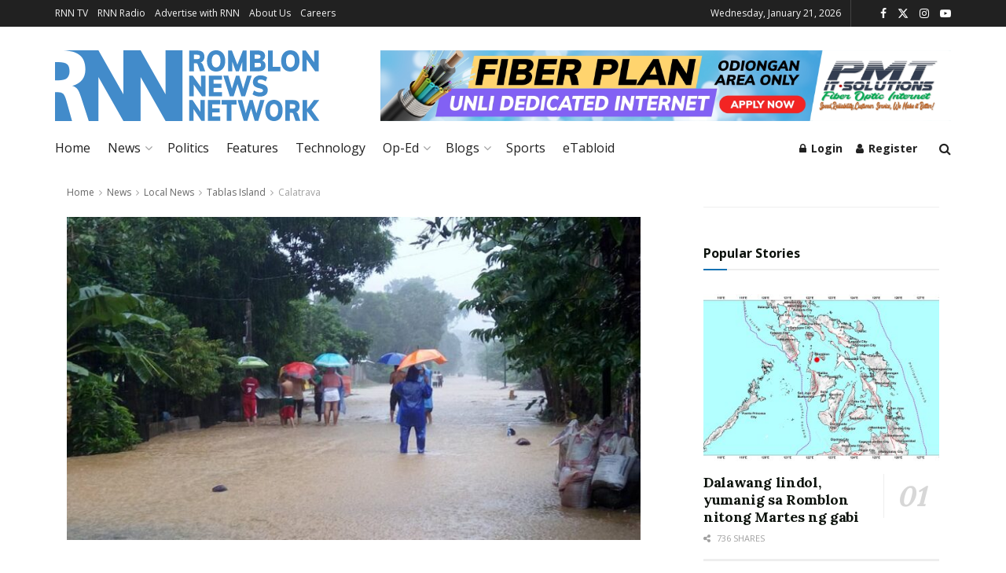

--- FILE ---
content_type: text/html; charset=UTF-8
request_url: https://romblonnews.net/2016/11/calatrava-sinalanta-rin-ng-baha-kaninang-hapon/
body_size: 43975
content:
<!doctype html>
<!--[if lt IE 7]> <html class="no-js lt-ie9 lt-ie8 lt-ie7" lang="en-US"> <![endif]-->
<!--[if IE 7]>    <html class="no-js lt-ie9 lt-ie8" lang="en-US"> <![endif]-->
<!--[if IE 8]>    <html class="no-js lt-ie9" lang="en-US"> <![endif]-->
<!--[if IE 9]>    <html class="no-js lt-ie10" lang="en-US"> <![endif]-->
<!--[if gt IE 8]><!--> <html class="no-js" lang="en-US"> <!--<![endif]-->
<head>
    <meta http-equiv="Content-Type" content="text/html; charset=UTF-8" />
    <meta name='viewport' content='width=device-width, initial-scale=1, user-scalable=yes' />
    <link rel="profile" href="http://gmpg.org/xfn/11" />
    <link rel="pingback" href="https://romblonnews.net/xmlrpc.php" />
    <meta name='robots' content='index, follow, max-image-preview:large, max-snippet:-1, max-video-preview:-1' />
			<script type="text/javascript">
			  var jnews_ajax_url = '/?ajax-request=jnews'
			</script>
			<script type="text/javascript">;window.jnews=window.jnews||{},window.jnews.library=window.jnews.library||{},window.jnews.library=function(){"use strict";var e=this;e.win=window,e.doc=document,e.noop=function(){},e.globalBody=e.doc.getElementsByTagName("body")[0],e.globalBody=e.globalBody?e.globalBody:e.doc,e.win.jnewsDataStorage=e.win.jnewsDataStorage||{_storage:new WeakMap,put:function(e,t,n){this._storage.has(e)||this._storage.set(e,new Map),this._storage.get(e).set(t,n)},get:function(e,t){return this._storage.get(e).get(t)},has:function(e,t){return this._storage.has(e)&&this._storage.get(e).has(t)},remove:function(e,t){var n=this._storage.get(e).delete(t);return 0===!this._storage.get(e).size&&this._storage.delete(e),n}},e.windowWidth=function(){return e.win.innerWidth||e.docEl.clientWidth||e.globalBody.clientWidth},e.windowHeight=function(){return e.win.innerHeight||e.docEl.clientHeight||e.globalBody.clientHeight},e.requestAnimationFrame=e.win.requestAnimationFrame||e.win.webkitRequestAnimationFrame||e.win.mozRequestAnimationFrame||e.win.msRequestAnimationFrame||window.oRequestAnimationFrame||function(e){return setTimeout(e,1e3/60)},e.cancelAnimationFrame=e.win.cancelAnimationFrame||e.win.webkitCancelAnimationFrame||e.win.webkitCancelRequestAnimationFrame||e.win.mozCancelAnimationFrame||e.win.msCancelRequestAnimationFrame||e.win.oCancelRequestAnimationFrame||function(e){clearTimeout(e)},e.classListSupport="classList"in document.createElement("_"),e.hasClass=e.classListSupport?function(e,t){return e.classList.contains(t)}:function(e,t){return e.className.indexOf(t)>=0},e.addClass=e.classListSupport?function(t,n){e.hasClass(t,n)||t.classList.add(n)}:function(t,n){e.hasClass(t,n)||(t.className+=" "+n)},e.removeClass=e.classListSupport?function(t,n){e.hasClass(t,n)&&t.classList.remove(n)}:function(t,n){e.hasClass(t,n)&&(t.className=t.className.replace(n,""))},e.objKeys=function(e){var t=[];for(var n in e)Object.prototype.hasOwnProperty.call(e,n)&&t.push(n);return t},e.isObjectSame=function(e,t){var n=!0;return JSON.stringify(e)!==JSON.stringify(t)&&(n=!1),n},e.extend=function(){for(var e,t,n,o=arguments[0]||{},i=1,a=arguments.length;i<a;i++)if(null!==(e=arguments[i]))for(t in e)o!==(n=e[t])&&void 0!==n&&(o[t]=n);return o},e.dataStorage=e.win.jnewsDataStorage,e.isVisible=function(e){return 0!==e.offsetWidth&&0!==e.offsetHeight||e.getBoundingClientRect().length},e.getHeight=function(e){return e.offsetHeight||e.clientHeight||e.getBoundingClientRect().height},e.getWidth=function(e){return e.offsetWidth||e.clientWidth||e.getBoundingClientRect().width},e.supportsPassive=!1;try{var t=Object.defineProperty({},"passive",{get:function(){e.supportsPassive=!0}});"createEvent"in e.doc?e.win.addEventListener("test",null,t):"fireEvent"in e.doc&&e.win.attachEvent("test",null)}catch(e){}e.passiveOption=!!e.supportsPassive&&{passive:!0},e.setStorage=function(e,t){e="jnews-"+e;var n={expired:Math.floor(((new Date).getTime()+432e5)/1e3)};t=Object.assign(n,t);localStorage.setItem(e,JSON.stringify(t))},e.getStorage=function(e){e="jnews-"+e;var t=localStorage.getItem(e);return null!==t&&0<t.length?JSON.parse(localStorage.getItem(e)):{}},e.expiredStorage=function(){var t,n="jnews-";for(var o in localStorage)o.indexOf(n)>-1&&"undefined"!==(t=e.getStorage(o.replace(n,""))).expired&&t.expired<Math.floor((new Date).getTime()/1e3)&&localStorage.removeItem(o)},e.addEvents=function(t,n,o){for(var i in n){var a=["touchstart","touchmove"].indexOf(i)>=0&&!o&&e.passiveOption;"createEvent"in e.doc?t.addEventListener(i,n[i],a):"fireEvent"in e.doc&&t.attachEvent("on"+i,n[i])}},e.removeEvents=function(t,n){for(var o in n)"createEvent"in e.doc?t.removeEventListener(o,n[o]):"fireEvent"in e.doc&&t.detachEvent("on"+o,n[o])},e.triggerEvents=function(t,n,o){var i;o=o||{detail:null};return"createEvent"in e.doc?(!(i=e.doc.createEvent("CustomEvent")||new CustomEvent(n)).initCustomEvent||i.initCustomEvent(n,!0,!1,o),void t.dispatchEvent(i)):"fireEvent"in e.doc?((i=e.doc.createEventObject()).eventType=n,void t.fireEvent("on"+i.eventType,i)):void 0},e.getParents=function(t,n){void 0===n&&(n=e.doc);for(var o=[],i=t.parentNode,a=!1;!a;)if(i){var r=i;r.querySelectorAll(n).length?a=!0:(o.push(r),i=r.parentNode)}else o=[],a=!0;return o},e.forEach=function(e,t,n){for(var o=0,i=e.length;o<i;o++)t.call(n,e[o],o)},e.getText=function(e){return e.innerText||e.textContent},e.setText=function(e,t){var n="object"==typeof t?t.innerText||t.textContent:t;e.innerText&&(e.innerText=n),e.textContent&&(e.textContent=n)},e.httpBuildQuery=function(t){return e.objKeys(t).reduce(function t(n){var o=arguments.length>1&&void 0!==arguments[1]?arguments[1]:null;return function(i,a){var r=n[a];a=encodeURIComponent(a);var s=o?"".concat(o,"[").concat(a,"]"):a;return null==r||"function"==typeof r?(i.push("".concat(s,"=")),i):["number","boolean","string"].includes(typeof r)?(i.push("".concat(s,"=").concat(encodeURIComponent(r))),i):(i.push(e.objKeys(r).reduce(t(r,s),[]).join("&")),i)}}(t),[]).join("&")},e.get=function(t,n,o,i){return o="function"==typeof o?o:e.noop,e.ajax("GET",t,n,o,i)},e.post=function(t,n,o,i){return o="function"==typeof o?o:e.noop,e.ajax("POST",t,n,o,i)},e.ajax=function(t,n,o,i,a){var r=new XMLHttpRequest,s=n,c=e.httpBuildQuery(o);if(t=-1!=["GET","POST"].indexOf(t)?t:"GET",r.open(t,s+("GET"==t?"?"+c:""),!0),"POST"==t&&r.setRequestHeader("Content-type","application/x-www-form-urlencoded"),r.setRequestHeader("X-Requested-With","XMLHttpRequest"),r.onreadystatechange=function(){4===r.readyState&&200<=r.status&&300>r.status&&"function"==typeof i&&i.call(void 0,r.response)},void 0!==a&&!a){return{xhr:r,send:function(){r.send("POST"==t?c:null)}}}return r.send("POST"==t?c:null),{xhr:r}},e.scrollTo=function(t,n,o){function i(e,t,n){this.start=this.position(),this.change=e-this.start,this.currentTime=0,this.increment=20,this.duration=void 0===n?500:n,this.callback=t,this.finish=!1,this.animateScroll()}return Math.easeInOutQuad=function(e,t,n,o){return(e/=o/2)<1?n/2*e*e+t:-n/2*(--e*(e-2)-1)+t},i.prototype.stop=function(){this.finish=!0},i.prototype.move=function(t){e.doc.documentElement.scrollTop=t,e.globalBody.parentNode.scrollTop=t,e.globalBody.scrollTop=t},i.prototype.position=function(){return e.doc.documentElement.scrollTop||e.globalBody.parentNode.scrollTop||e.globalBody.scrollTop},i.prototype.animateScroll=function(){this.currentTime+=this.increment;var t=Math.easeInOutQuad(this.currentTime,this.start,this.change,this.duration);this.move(t),this.currentTime<this.duration&&!this.finish?e.requestAnimationFrame.call(e.win,this.animateScroll.bind(this)):this.callback&&"function"==typeof this.callback&&this.callback()},new i(t,n,o)},e.unwrap=function(t){var n,o=t;e.forEach(t,(function(e,t){n?n+=e:n=e})),o.replaceWith(n)},e.performance={start:function(e){performance.mark(e+"Start")},stop:function(e){performance.mark(e+"End"),performance.measure(e,e+"Start",e+"End")}},e.fps=function(){var t=0,n=0,o=0;!function(){var i=t=0,a=0,r=0,s=document.getElementById("fpsTable"),c=function(t){void 0===document.getElementsByTagName("body")[0]?e.requestAnimationFrame.call(e.win,(function(){c(t)})):document.getElementsByTagName("body")[0].appendChild(t)};null===s&&((s=document.createElement("div")).style.position="fixed",s.style.top="120px",s.style.left="10px",s.style.width="100px",s.style.height="20px",s.style.border="1px solid black",s.style.fontSize="11px",s.style.zIndex="100000",s.style.backgroundColor="white",s.id="fpsTable",c(s));var l=function(){o++,n=Date.now(),(a=(o/(r=(n-t)/1e3)).toPrecision(2))!=i&&(i=a,s.innerHTML=i+"fps"),1<r&&(t=n,o=0),e.requestAnimationFrame.call(e.win,l)};l()}()},e.instr=function(e,t){for(var n=0;n<t.length;n++)if(-1!==e.toLowerCase().indexOf(t[n].toLowerCase()))return!0},e.winLoad=function(t,n){function o(o){if("complete"===e.doc.readyState||"interactive"===e.doc.readyState)return!o||n?setTimeout(t,n||1):t(o),1}o()||e.addEvents(e.win,{load:o})},e.docReady=function(t,n){function o(o){if("complete"===e.doc.readyState||"interactive"===e.doc.readyState)return!o||n?setTimeout(t,n||1):t(o),1}o()||e.addEvents(e.doc,{DOMContentLoaded:o})},e.fireOnce=function(){e.docReady((function(){e.assets=e.assets||[],e.assets.length&&(e.boot(),e.load_assets())}),50)},e.boot=function(){e.length&&e.doc.querySelectorAll("style[media]").forEach((function(e){"not all"==e.getAttribute("media")&&e.removeAttribute("media")}))},e.create_js=function(t,n){var o=e.doc.createElement("script");switch(o.setAttribute("src",t),n){case"defer":o.setAttribute("defer",!0);break;case"async":o.setAttribute("async",!0);break;case"deferasync":o.setAttribute("defer",!0),o.setAttribute("async",!0)}e.globalBody.appendChild(o)},e.load_assets=function(){"object"==typeof e.assets&&e.forEach(e.assets.slice(0),(function(t,n){var o="";t.defer&&(o+="defer"),t.async&&(o+="async"),e.create_js(t.url,o);var i=e.assets.indexOf(t);i>-1&&e.assets.splice(i,1)})),e.assets=jnewsoption.au_scripts=window.jnewsads=[]},e.setCookie=function(e,t,n){var o="";if(n){var i=new Date;i.setTime(i.getTime()+24*n*60*60*1e3),o="; expires="+i.toUTCString()}document.cookie=e+"="+(t||"")+o+"; path=/"},e.getCookie=function(e){for(var t=e+"=",n=document.cookie.split(";"),o=0;o<n.length;o++){for(var i=n[o];" "==i.charAt(0);)i=i.substring(1,i.length);if(0==i.indexOf(t))return i.substring(t.length,i.length)}return null},e.eraseCookie=function(e){document.cookie=e+"=; Path=/; Expires=Thu, 01 Jan 1970 00:00:01 GMT;"},e.docReady((function(){e.globalBody=e.globalBody==e.doc?e.doc.getElementsByTagName("body")[0]:e.globalBody,e.globalBody=e.globalBody?e.globalBody:e.doc})),e.winLoad((function(){e.winLoad((function(){var t=!1;if(void 0!==window.jnewsadmin)if(void 0!==window.file_version_checker){var n=e.objKeys(window.file_version_checker);n.length?n.forEach((function(e){t||"10.0.4"===window.file_version_checker[e]||(t=!0)})):t=!0}else t=!0;t&&(window.jnewsHelper.getMessage(),window.jnewsHelper.getNotice())}),2500)}))},window.jnews.library=new window.jnews.library;</script>
	<!-- This site is optimized with the Yoast SEO plugin v26.7 - https://yoast.com/wordpress/plugins/seo/ -->
	<title>Calatrava, sinalanta rin ng baha kaninang hapon</title>
	<link rel="canonical" href="https://romblonnews.net/2016/11/calatrava-sinalanta-rin-ng-baha-kaninang-hapon/" />
	<meta property="og:locale" content="en_US" />
	<meta property="og:type" content="article" />
	<meta property="og:title" content="Calatrava, sinalanta rin ng baha kaninang hapon" />
	<meta property="og:description" content="Sinalanta rin ng baha ang bayan ng Calatrava sa Tablas Island, Romblon kaninang hapon. Sa Barangay San Roque, halos hindi na makita ang national road dahil sa lagpas gutter na tubig baha. Ang nasabing baha ay galing sa umapaw na creek sa nasabing lugar. ADVERTISEMENT Sa Barangay Poblacion naman, pinasok rin ng baha ang Calatrava [&hellip;]" />
	<meta property="og:url" content="https://romblonnews.net/2016/11/calatrava-sinalanta-rin-ng-baha-kaninang-hapon/" />
	<meta property="og:site_name" content="Romblon News Network" />
	<meta property="article:publisher" content="https://www.facebook.com/RomblonNews" />
	<meta property="article:published_time" content="2016-11-25T13:51:09+00:00" />
	<meta property="article:modified_time" content="2021-10-20T01:13:45+00:00" />
	<meta property="og:image" content="https://romblonnews.net/wp-content/uploads/2016/11/marce-sanroque-calatrava-11252016.jpg" />
	<meta property="og:image:width" content="960" />
	<meta property="og:image:height" content="540" />
	<meta property="og:image:type" content="image/jpeg" />
	<meta name="author" content="Romblon News" />
	<meta name="twitter:card" content="summary_large_image" />
	<meta name="twitter:creator" content="@RomblonNews" />
	<meta name="twitter:site" content="@RomblonNews" />
	<meta name="twitter:label1" content="Written by" />
	<meta name="twitter:data1" content="Romblon News" />
	<meta name="twitter:label2" content="Est. reading time" />
	<meta name="twitter:data2" content="1 minute" />
	<script type="application/ld+json" class="yoast-schema-graph">{"@context":"https://schema.org","@graph":[{"@type":"Article","@id":"https://romblonnews.net/2016/11/calatrava-sinalanta-rin-ng-baha-kaninang-hapon/#article","isPartOf":{"@id":"https://romblonnews.net/2016/11/calatrava-sinalanta-rin-ng-baha-kaninang-hapon/"},"author":{"name":"Romblon News","@id":"https://romblonnews.net/#/schema/person/563fd3d4b8d44df3833d72496b68b413"},"headline":"Calatrava, sinalanta rin ng baha kaninang hapon","datePublished":"2016-11-25T13:51:09+00:00","dateModified":"2021-10-20T01:13:45+00:00","mainEntityOfPage":{"@id":"https://romblonnews.net/2016/11/calatrava-sinalanta-rin-ng-baha-kaninang-hapon/"},"wordCount":120,"publisher":{"@id":"https://romblonnews.net/#organization"},"image":{"@id":"https://romblonnews.net/2016/11/calatrava-sinalanta-rin-ng-baha-kaninang-hapon/#primaryimage"},"thumbnailUrl":"https://romblonnews.net/wp-content/uploads/2016/11/marce-sanroque-calatrava-11252016.jpg","articleSection":["Calatrava","Local News"],"inLanguage":"en-US"},{"@type":"WebPage","@id":"https://romblonnews.net/2016/11/calatrava-sinalanta-rin-ng-baha-kaninang-hapon/","url":"https://romblonnews.net/2016/11/calatrava-sinalanta-rin-ng-baha-kaninang-hapon/","name":"Calatrava, sinalanta rin ng baha kaninang hapon","isPartOf":{"@id":"https://romblonnews.net/#website"},"primaryImageOfPage":{"@id":"https://romblonnews.net/2016/11/calatrava-sinalanta-rin-ng-baha-kaninang-hapon/#primaryimage"},"image":{"@id":"https://romblonnews.net/2016/11/calatrava-sinalanta-rin-ng-baha-kaninang-hapon/#primaryimage"},"thumbnailUrl":"https://romblonnews.net/wp-content/uploads/2016/11/marce-sanroque-calatrava-11252016.jpg","datePublished":"2016-11-25T13:51:09+00:00","dateModified":"2021-10-20T01:13:45+00:00","breadcrumb":{"@id":"https://romblonnews.net/2016/11/calatrava-sinalanta-rin-ng-baha-kaninang-hapon/#breadcrumb"},"inLanguage":"en-US","potentialAction":[{"@type":"ReadAction","target":["https://romblonnews.net/2016/11/calatrava-sinalanta-rin-ng-baha-kaninang-hapon/"]}]},{"@type":"ImageObject","inLanguage":"en-US","@id":"https://romblonnews.net/2016/11/calatrava-sinalanta-rin-ng-baha-kaninang-hapon/#primaryimage","url":"https://romblonnews.net/wp-content/uploads/2016/11/marce-sanroque-calatrava-11252016.jpg","contentUrl":"https://romblonnews.net/wp-content/uploads/2016/11/marce-sanroque-calatrava-11252016.jpg","width":960,"height":540,"caption":"Photo Courtesy: Facebook/Louraine Miñano Magramo"},{"@type":"BreadcrumbList","@id":"https://romblonnews.net/2016/11/calatrava-sinalanta-rin-ng-baha-kaninang-hapon/#breadcrumb","itemListElement":[{"@type":"ListItem","position":1,"name":"Home","item":"https://romblonnews.net/"},{"@type":"ListItem","position":2,"name":"Calatrava, sinalanta rin ng baha kaninang hapon"}]},{"@type":"WebSite","@id":"https://romblonnews.net/#website","url":"https://romblonnews.net/","name":"Romblon News Network","description":"Provincial &amp; Regional News","publisher":{"@id":"https://romblonnews.net/#organization"},"potentialAction":[{"@type":"SearchAction","target":{"@type":"EntryPoint","urlTemplate":"https://romblonnews.net/?s={search_term_string}"},"query-input":{"@type":"PropertyValueSpecification","valueRequired":true,"valueName":"search_term_string"}}],"inLanguage":"en-US"},{"@type":"Organization","@id":"https://romblonnews.net/#organization","name":"Romblon News Network","url":"https://romblonnews.net/","logo":{"@type":"ImageObject","inLanguage":"en-US","@id":"https://romblonnews.net/#/schema/logo/image/","url":"https://romblonnews.net/wp-content/uploads/2021/10/rnn_logo-1.svg","contentUrl":"https://romblonnews.net/wp-content/uploads/2021/10/rnn_logo-1.svg","width":253,"height":67,"caption":"Romblon News Network"},"image":{"@id":"https://romblonnews.net/#/schema/logo/image/"},"sameAs":["https://www.facebook.com/RomblonNews","https://x.com/RomblonNews"]},{"@type":"Person","@id":"https://romblonnews.net/#/schema/person/563fd3d4b8d44df3833d72496b68b413","name":"Romblon News","image":{"@type":"ImageObject","inLanguage":"en-US","@id":"https://romblonnews.net/#/schema/person/image/","url":"https://secure.gravatar.com/avatar/33d3da735a56bacaaa1da2a7ffd4f029efbb2fc970bcbd57ee0a52afd252625a?s=96&d=mm&r=g","contentUrl":"https://secure.gravatar.com/avatar/33d3da735a56bacaaa1da2a7ffd4f029efbb2fc970bcbd57ee0a52afd252625a?s=96&d=mm&r=g","caption":"Romblon News"},"url":"https://romblonnews.net/author/romblonnews/"}]}</script>
	<!-- / Yoast SEO plugin. -->


<link rel='dns-prefetch' href='//www.googletagmanager.com' />
<link rel='dns-prefetch' href='//fonts.googleapis.com' />
<link rel='preconnect' href='https://fonts.gstatic.com' />
<link rel="alternate" type="application/rss+xml" title="Romblon News Network &raquo; Feed" href="https://romblonnews.net/feed/" />
<link rel="alternate" type="application/rss+xml" title="Romblon News Network &raquo; Comments Feed" href="https://romblonnews.net/comments/feed/" />
<link rel="alternate" title="oEmbed (JSON)" type="application/json+oembed" href="https://romblonnews.net/wp-json/oembed/1.0/embed?url=https%3A%2F%2Fromblonnews.net%2F2016%2F11%2Fcalatrava-sinalanta-rin-ng-baha-kaninang-hapon%2F" />
<link rel="alternate" title="oEmbed (XML)" type="text/xml+oembed" href="https://romblonnews.net/wp-json/oembed/1.0/embed?url=https%3A%2F%2Fromblonnews.net%2F2016%2F11%2Fcalatrava-sinalanta-rin-ng-baha-kaninang-hapon%2F&#038;format=xml" />
<style id='wp-img-auto-sizes-contain-inline-css' type='text/css'>
img:is([sizes=auto i],[sizes^="auto," i]){contain-intrinsic-size:3000px 1500px}
/*# sourceURL=wp-img-auto-sizes-contain-inline-css */
</style>
<style id='wp-emoji-styles-inline-css' type='text/css'>

	img.wp-smiley, img.emoji {
		display: inline !important;
		border: none !important;
		box-shadow: none !important;
		height: 1em !important;
		width: 1em !important;
		margin: 0 0.07em !important;
		vertical-align: -0.1em !important;
		background: none !important;
		padding: 0 !important;
	}
/*# sourceURL=wp-emoji-styles-inline-css */
</style>
<link rel='stylesheet' id='wp-block-library-css' href='https://romblonnews.net/wp-includes/css/dist/block-library/style.min.css?ver=6.9' type='text/css' media='all' />
<style id='classic-theme-styles-inline-css' type='text/css'>
/*! This file is auto-generated */
.wp-block-button__link{color:#fff;background-color:#32373c;border-radius:9999px;box-shadow:none;text-decoration:none;padding:calc(.667em + 2px) calc(1.333em + 2px);font-size:1.125em}.wp-block-file__button{background:#32373c;color:#fff;text-decoration:none}
/*# sourceURL=/wp-includes/css/classic-themes.min.css */
</style>
<link rel='stylesheet' id='liveblog24_live_blogging_tool-cgb-style-css-css' href='https://romblonnews.net/wp-content/plugins/24liveblog/dist/blocks.style.build.css' type='text/css' media='all' />
<link rel='stylesheet' id='jnews-faq-css' href='https://romblonnews.net/wp-content/plugins/jnews-essential/assets/css/faq.css?ver=12.0.3' type='text/css' media='all' />
<link rel='stylesheet' id='wp-components-css' href='https://romblonnews.net/wp-includes/css/dist/components/style.min.css?ver=6.9' type='text/css' media='all' />
<link rel='stylesheet' id='wp-preferences-css' href='https://romblonnews.net/wp-includes/css/dist/preferences/style.min.css?ver=6.9' type='text/css' media='all' />
<link rel='stylesheet' id='wp-block-editor-css' href='https://romblonnews.net/wp-includes/css/dist/block-editor/style.min.css?ver=6.9' type='text/css' media='all' />
<link rel='stylesheet' id='wp-reusable-blocks-css' href='https://romblonnews.net/wp-includes/css/dist/reusable-blocks/style.min.css?ver=6.9' type='text/css' media='all' />
<link rel='stylesheet' id='wp-patterns-css' href='https://romblonnews.net/wp-includes/css/dist/patterns/style.min.css?ver=6.9' type='text/css' media='all' />
<link rel='stylesheet' id='wp-editor-css' href='https://romblonnews.net/wp-includes/css/dist/editor/style.min.css?ver=6.9' type='text/css' media='all' />
<link rel='stylesheet' id='sjb_shortcode_block-cgb-style-css-css' href='https://romblonnews.net/wp-content/plugins/simple-job-board/sjb-block/dist/blocks.style.build.css' type='text/css' media='all' />
<style id='global-styles-inline-css' type='text/css'>
:root{--wp--preset--aspect-ratio--square: 1;--wp--preset--aspect-ratio--4-3: 4/3;--wp--preset--aspect-ratio--3-4: 3/4;--wp--preset--aspect-ratio--3-2: 3/2;--wp--preset--aspect-ratio--2-3: 2/3;--wp--preset--aspect-ratio--16-9: 16/9;--wp--preset--aspect-ratio--9-16: 9/16;--wp--preset--color--black: #000000;--wp--preset--color--cyan-bluish-gray: #abb8c3;--wp--preset--color--white: #ffffff;--wp--preset--color--pale-pink: #f78da7;--wp--preset--color--vivid-red: #cf2e2e;--wp--preset--color--luminous-vivid-orange: #ff6900;--wp--preset--color--luminous-vivid-amber: #fcb900;--wp--preset--color--light-green-cyan: #7bdcb5;--wp--preset--color--vivid-green-cyan: #00d084;--wp--preset--color--pale-cyan-blue: #8ed1fc;--wp--preset--color--vivid-cyan-blue: #0693e3;--wp--preset--color--vivid-purple: #9b51e0;--wp--preset--gradient--vivid-cyan-blue-to-vivid-purple: linear-gradient(135deg,rgb(6,147,227) 0%,rgb(155,81,224) 100%);--wp--preset--gradient--light-green-cyan-to-vivid-green-cyan: linear-gradient(135deg,rgb(122,220,180) 0%,rgb(0,208,130) 100%);--wp--preset--gradient--luminous-vivid-amber-to-luminous-vivid-orange: linear-gradient(135deg,rgb(252,185,0) 0%,rgb(255,105,0) 100%);--wp--preset--gradient--luminous-vivid-orange-to-vivid-red: linear-gradient(135deg,rgb(255,105,0) 0%,rgb(207,46,46) 100%);--wp--preset--gradient--very-light-gray-to-cyan-bluish-gray: linear-gradient(135deg,rgb(238,238,238) 0%,rgb(169,184,195) 100%);--wp--preset--gradient--cool-to-warm-spectrum: linear-gradient(135deg,rgb(74,234,220) 0%,rgb(151,120,209) 20%,rgb(207,42,186) 40%,rgb(238,44,130) 60%,rgb(251,105,98) 80%,rgb(254,248,76) 100%);--wp--preset--gradient--blush-light-purple: linear-gradient(135deg,rgb(255,206,236) 0%,rgb(152,150,240) 100%);--wp--preset--gradient--blush-bordeaux: linear-gradient(135deg,rgb(254,205,165) 0%,rgb(254,45,45) 50%,rgb(107,0,62) 100%);--wp--preset--gradient--luminous-dusk: linear-gradient(135deg,rgb(255,203,112) 0%,rgb(199,81,192) 50%,rgb(65,88,208) 100%);--wp--preset--gradient--pale-ocean: linear-gradient(135deg,rgb(255,245,203) 0%,rgb(182,227,212) 50%,rgb(51,167,181) 100%);--wp--preset--gradient--electric-grass: linear-gradient(135deg,rgb(202,248,128) 0%,rgb(113,206,126) 100%);--wp--preset--gradient--midnight: linear-gradient(135deg,rgb(2,3,129) 0%,rgb(40,116,252) 100%);--wp--preset--font-size--small: 13px;--wp--preset--font-size--medium: 20px;--wp--preset--font-size--large: 36px;--wp--preset--font-size--x-large: 42px;--wp--preset--spacing--20: 0.44rem;--wp--preset--spacing--30: 0.67rem;--wp--preset--spacing--40: 1rem;--wp--preset--spacing--50: 1.5rem;--wp--preset--spacing--60: 2.25rem;--wp--preset--spacing--70: 3.38rem;--wp--preset--spacing--80: 5.06rem;--wp--preset--shadow--natural: 6px 6px 9px rgba(0, 0, 0, 0.2);--wp--preset--shadow--deep: 12px 12px 50px rgba(0, 0, 0, 0.4);--wp--preset--shadow--sharp: 6px 6px 0px rgba(0, 0, 0, 0.2);--wp--preset--shadow--outlined: 6px 6px 0px -3px rgb(255, 255, 255), 6px 6px rgb(0, 0, 0);--wp--preset--shadow--crisp: 6px 6px 0px rgb(0, 0, 0);}:where(.is-layout-flex){gap: 0.5em;}:where(.is-layout-grid){gap: 0.5em;}body .is-layout-flex{display: flex;}.is-layout-flex{flex-wrap: wrap;align-items: center;}.is-layout-flex > :is(*, div){margin: 0;}body .is-layout-grid{display: grid;}.is-layout-grid > :is(*, div){margin: 0;}:where(.wp-block-columns.is-layout-flex){gap: 2em;}:where(.wp-block-columns.is-layout-grid){gap: 2em;}:where(.wp-block-post-template.is-layout-flex){gap: 1.25em;}:where(.wp-block-post-template.is-layout-grid){gap: 1.25em;}.has-black-color{color: var(--wp--preset--color--black) !important;}.has-cyan-bluish-gray-color{color: var(--wp--preset--color--cyan-bluish-gray) !important;}.has-white-color{color: var(--wp--preset--color--white) !important;}.has-pale-pink-color{color: var(--wp--preset--color--pale-pink) !important;}.has-vivid-red-color{color: var(--wp--preset--color--vivid-red) !important;}.has-luminous-vivid-orange-color{color: var(--wp--preset--color--luminous-vivid-orange) !important;}.has-luminous-vivid-amber-color{color: var(--wp--preset--color--luminous-vivid-amber) !important;}.has-light-green-cyan-color{color: var(--wp--preset--color--light-green-cyan) !important;}.has-vivid-green-cyan-color{color: var(--wp--preset--color--vivid-green-cyan) !important;}.has-pale-cyan-blue-color{color: var(--wp--preset--color--pale-cyan-blue) !important;}.has-vivid-cyan-blue-color{color: var(--wp--preset--color--vivid-cyan-blue) !important;}.has-vivid-purple-color{color: var(--wp--preset--color--vivid-purple) !important;}.has-black-background-color{background-color: var(--wp--preset--color--black) !important;}.has-cyan-bluish-gray-background-color{background-color: var(--wp--preset--color--cyan-bluish-gray) !important;}.has-white-background-color{background-color: var(--wp--preset--color--white) !important;}.has-pale-pink-background-color{background-color: var(--wp--preset--color--pale-pink) !important;}.has-vivid-red-background-color{background-color: var(--wp--preset--color--vivid-red) !important;}.has-luminous-vivid-orange-background-color{background-color: var(--wp--preset--color--luminous-vivid-orange) !important;}.has-luminous-vivid-amber-background-color{background-color: var(--wp--preset--color--luminous-vivid-amber) !important;}.has-light-green-cyan-background-color{background-color: var(--wp--preset--color--light-green-cyan) !important;}.has-vivid-green-cyan-background-color{background-color: var(--wp--preset--color--vivid-green-cyan) !important;}.has-pale-cyan-blue-background-color{background-color: var(--wp--preset--color--pale-cyan-blue) !important;}.has-vivid-cyan-blue-background-color{background-color: var(--wp--preset--color--vivid-cyan-blue) !important;}.has-vivid-purple-background-color{background-color: var(--wp--preset--color--vivid-purple) !important;}.has-black-border-color{border-color: var(--wp--preset--color--black) !important;}.has-cyan-bluish-gray-border-color{border-color: var(--wp--preset--color--cyan-bluish-gray) !important;}.has-white-border-color{border-color: var(--wp--preset--color--white) !important;}.has-pale-pink-border-color{border-color: var(--wp--preset--color--pale-pink) !important;}.has-vivid-red-border-color{border-color: var(--wp--preset--color--vivid-red) !important;}.has-luminous-vivid-orange-border-color{border-color: var(--wp--preset--color--luminous-vivid-orange) !important;}.has-luminous-vivid-amber-border-color{border-color: var(--wp--preset--color--luminous-vivid-amber) !important;}.has-light-green-cyan-border-color{border-color: var(--wp--preset--color--light-green-cyan) !important;}.has-vivid-green-cyan-border-color{border-color: var(--wp--preset--color--vivid-green-cyan) !important;}.has-pale-cyan-blue-border-color{border-color: var(--wp--preset--color--pale-cyan-blue) !important;}.has-vivid-cyan-blue-border-color{border-color: var(--wp--preset--color--vivid-cyan-blue) !important;}.has-vivid-purple-border-color{border-color: var(--wp--preset--color--vivid-purple) !important;}.has-vivid-cyan-blue-to-vivid-purple-gradient-background{background: var(--wp--preset--gradient--vivid-cyan-blue-to-vivid-purple) !important;}.has-light-green-cyan-to-vivid-green-cyan-gradient-background{background: var(--wp--preset--gradient--light-green-cyan-to-vivid-green-cyan) !important;}.has-luminous-vivid-amber-to-luminous-vivid-orange-gradient-background{background: var(--wp--preset--gradient--luminous-vivid-amber-to-luminous-vivid-orange) !important;}.has-luminous-vivid-orange-to-vivid-red-gradient-background{background: var(--wp--preset--gradient--luminous-vivid-orange-to-vivid-red) !important;}.has-very-light-gray-to-cyan-bluish-gray-gradient-background{background: var(--wp--preset--gradient--very-light-gray-to-cyan-bluish-gray) !important;}.has-cool-to-warm-spectrum-gradient-background{background: var(--wp--preset--gradient--cool-to-warm-spectrum) !important;}.has-blush-light-purple-gradient-background{background: var(--wp--preset--gradient--blush-light-purple) !important;}.has-blush-bordeaux-gradient-background{background: var(--wp--preset--gradient--blush-bordeaux) !important;}.has-luminous-dusk-gradient-background{background: var(--wp--preset--gradient--luminous-dusk) !important;}.has-pale-ocean-gradient-background{background: var(--wp--preset--gradient--pale-ocean) !important;}.has-electric-grass-gradient-background{background: var(--wp--preset--gradient--electric-grass) !important;}.has-midnight-gradient-background{background: var(--wp--preset--gradient--midnight) !important;}.has-small-font-size{font-size: var(--wp--preset--font-size--small) !important;}.has-medium-font-size{font-size: var(--wp--preset--font-size--medium) !important;}.has-large-font-size{font-size: var(--wp--preset--font-size--large) !important;}.has-x-large-font-size{font-size: var(--wp--preset--font-size--x-large) !important;}
:where(.wp-block-post-template.is-layout-flex){gap: 1.25em;}:where(.wp-block-post-template.is-layout-grid){gap: 1.25em;}
:where(.wp-block-term-template.is-layout-flex){gap: 1.25em;}:where(.wp-block-term-template.is-layout-grid){gap: 1.25em;}
:where(.wp-block-columns.is-layout-flex){gap: 2em;}:where(.wp-block-columns.is-layout-grid){gap: 2em;}
:root :where(.wp-block-pullquote){font-size: 1.5em;line-height: 1.6;}
/*# sourceURL=global-styles-inline-css */
</style>
<link rel='stylesheet' id='jnews-video-css' href='https://romblonnews.net/wp-content/plugins/jnews-video/assets/css/plugin.css?ver=12.0.1' type='text/css' media='all' />
<link rel='stylesheet' id='sr7css-css' href='//romblonnews.net/wp-content/plugins/revslider/public/css/sr7.css?ver=6.7.21' type='text/css' media='all' />
<link rel='stylesheet' id='simple-job-board-google-fonts-css' href='https://fonts.googleapis.com/css?family=Roboto%3A100%2C100i%2C300%2C300i%2C400%2C400i%2C500%2C500i%2C700%2C700i%2C900%2C900i&#038;ver=2.14.1' type='text/css' media='all' />
<link rel='stylesheet' id='sjb-fontawesome-css' href='https://romblonnews.net/wp-content/plugins/simple-job-board/includes/css/font-awesome.min.css?ver=5.15.4' type='text/css' media='all' />
<link rel='stylesheet' id='simple-job-board-jquery-ui-css' href='https://romblonnews.net/wp-content/plugins/simple-job-board/public/css/jquery-ui.css?ver=1.12.1' type='text/css' media='all' />
<link rel='stylesheet' id='simple-job-board-frontend-css' href='https://romblonnews.net/wp-content/plugins/simple-job-board/public/css/simple-job-board-public.css?ver=3.0.0' type='text/css' media='all' />
<link rel='stylesheet' id='elementor-frontend-css' href='https://romblonnews.net/wp-content/plugins/elementor/assets/css/frontend.min.css?ver=3.34.2' type='text/css' media='all' />
<link rel='stylesheet' id='jeg_customizer_font-css' href='//fonts.googleapis.com/css?family=Open+Sans%3Aregular%2C700%7CLora%3Aregular%2C700&#038;display=swap&#038;ver=1.3.2' type='text/css' media='all' />
<link rel='stylesheet' id='boxzilla-css' href='https://romblonnews.net/wp-content/plugins/boxzilla/assets/css/styles.css?ver=3.4.5' type='text/css' media='all' />
<link rel='stylesheet' id='font-awesome-css' href='https://romblonnews.net/wp-content/plugins/elementor/assets/lib/font-awesome/css/font-awesome.min.css?ver=4.7.0' type='text/css' media='all' />
<link rel='stylesheet' id='jnews-frontend-css' href='https://romblonnews.net/wp-content/themes/jnews/assets/dist/frontend.min.css?ver=12.0.3' type='text/css' media='all' />
<link rel='stylesheet' id='jnews-elementor-css' href='https://romblonnews.net/wp-content/themes/jnews/assets/css/elementor-frontend.css?ver=12.0.3' type='text/css' media='all' />
<link rel='stylesheet' id='jnews-style-css' href='https://romblonnews.net/wp-content/themes/jnews/style.css?ver=12.0.3' type='text/css' media='all' />
<link rel='stylesheet' id='jnews-darkmode-css' href='https://romblonnews.net/wp-content/themes/jnews/assets/css/darkmode.css?ver=12.0.3' type='text/css' media='all' />
<link rel='stylesheet' id='jnews-scheme-css' href='https://romblonnews.net/wp-content/themes/jnews/data/import/reportase/scheme.css?ver=12.0.3' type='text/css' media='all' />
<link rel='stylesheet' id='jnews-video-darkmode-css' href='https://romblonnews.net/wp-content/plugins/jnews-video/assets/css/darkmode.css?ver=12.0.1' type='text/css' media='all' />
<link rel='stylesheet' id='jnews-select-share-css' href='https://romblonnews.net/wp-content/plugins/jnews-social-share/assets/css/plugin.css' type='text/css' media='all' />
<link rel="stylesheet" type="text/css" href="https://romblonnews.net/wp-content/plugins/nextend-smart-slider3-pro/Public/SmartSlider3/Application/Frontend/Assets/dist/smartslider.min.css?ver=c397fa89" media="all">
<style data-related="n2-ss-2">div#n2-ss-2 .n2-ss-slider-1{display:grid;position:relative;}div#n2-ss-2 .n2-ss-slider-2{display:grid;position:relative;overflow:hidden;padding:0px 0px 0px 0px;border:0px solid RGBA(62,62,62,1);border-radius:0px;background-clip:padding-box;background-repeat:repeat;background-position:50% 50%;background-size:cover;background-attachment:scroll;z-index:1;}div#n2-ss-2:not(.n2-ss-loaded) .n2-ss-slider-2{background-image:none !important;}div#n2-ss-2 .n2-ss-slider-3{display:grid;grid-template-areas:'cover';position:relative;overflow:hidden;z-index:10;}div#n2-ss-2 .n2-ss-slider-3 > *{grid-area:cover;}div#n2-ss-2 .n2-ss-slide-backgrounds,div#n2-ss-2 .n2-ss-slider-3 > .n2-ss-divider{position:relative;}div#n2-ss-2 .n2-ss-slide-backgrounds{z-index:10;}div#n2-ss-2 .n2-ss-slide-backgrounds > *{overflow:hidden;}div#n2-ss-2 .n2-ss-slide-background{transform:translateX(-100000px);}div#n2-ss-2 .n2-ss-slider-4{place-self:center;position:relative;width:100%;height:100%;z-index:20;display:grid;grid-template-areas:'slide';}div#n2-ss-2 .n2-ss-slider-4 > *{grid-area:slide;}div#n2-ss-2.n2-ss-full-page--constrain-ratio .n2-ss-slider-4{height:auto;}div#n2-ss-2 .n2-ss-slide{display:grid;place-items:center;grid-auto-columns:100%;position:relative;z-index:20;-webkit-backface-visibility:hidden;transform:translateX(-100000px);}div#n2-ss-2 .n2-ss-slide{perspective:1000px;}div#n2-ss-2 .n2-ss-slide-active{z-index:21;}.n2-ss-background-animation{position:absolute;top:0;left:0;width:100%;height:100%;z-index:3;}div#n2-ss-2 .n2-ss-slide-limiter{max-width:726px;}div#n2-ss-2 .n-uc-mVqqXvjc60So{padding:10px 10px 10px 10px}div#n2-ss-2 .n-uc-a4bfXOd9Fz10{padding:10px 10px 10px 10px}div#n2-ss-2-align{min-width:726px;}div#n2-ss-2-align{max-width:726px;}div#n2-ss-2 .n2-ss-slider-1{min-height:90px;}@media (min-width: 1200px){div#n2-ss-2 [data-hide-desktopportrait="1"]{display: none !important;}}@media (orientation: landscape) and (max-width: 1199px) and (min-width: 901px),(orientation: portrait) and (max-width: 1199px) and (min-width: 701px){div#n2-ss-2 .n2-ss-slide-limiter{max-width:726px;}div#n2-ss-2 [data-hide-tabletportrait="1"]{display: none !important;}}@media (orientation: landscape) and (max-width: 900px),(orientation: portrait) and (max-width: 700px){div#n2-ss-2 .n2-ss-slide-limiter{max-width:726px;}div#n2-ss-2 [data-hide-mobileportrait="1"]{display: none !important;}}</style>
<script>(function(){this._N2=this._N2||{_r:[],_d:[],r:function(){this._r.push(arguments)},d:function(){this._d.push(arguments)}}}).call(window);!function(e,i,o,r){(i=e.match(/(Chrome|Firefox|Safari)\/(\d+)\./))&&("Chrome"==i[1]?r=+i[2]>=32:"Firefox"==i[1]?r=+i[2]>=65:"Safari"==i[1]&&(o=e.match(/Version\/(\d+)/)||e.match(/(\d+)[0-9_]+like Mac/))&&(r=+o[1]>=14),r&&document.documentElement.classList.add("n2webp"))}(navigator.userAgent);</script><script src="https://romblonnews.net/wp-content/plugins/nextend-smart-slider3-pro/Public/SmartSlider3/Application/Frontend/Assets/dist/n2.min.js?ver=c397fa89" defer async></script>
<script src="https://romblonnews.net/wp-content/plugins/nextend-smart-slider3-pro/Public/SmartSlider3/Application/Frontend/Assets/dist/smartslider-frontend.min.js?ver=c397fa89" defer async></script>
<script src="https://romblonnews.net/wp-content/plugins/nextend-smart-slider3-pro/Public/SmartSlider3/Slider/SliderType/Simple/Assets/dist/ss-simple.min.js?ver=c397fa89" defer async></script>
<script>_N2.r('documentReady',function(){_N2.r(["documentReady","smartslider-frontend","ss-simple"],function(){new _N2.SmartSliderSimple('n2-ss-2',{"admin":false,"background.video.mobile":1,"loadingTime":2000,"randomize":{"randomize":1,"randomizeFirst":1},"callbacks":"","alias":{"id":0,"smoothScroll":0,"slideSwitch":0,"scroll":1},"align":"normal","isDelayed":0,"responsive":{"mediaQueries":{"all":false,"desktopportrait":["(min-width: 1200px)"],"tabletportrait":["(orientation: landscape) and (max-width: 1199px) and (min-width: 901px)","(orientation: portrait) and (max-width: 1199px) and (min-width: 701px)"],"mobileportrait":["(orientation: landscape) and (max-width: 900px)","(orientation: portrait) and (max-width: 700px)"]},"base":{"slideOuterWidth":726,"slideOuterHeight":90,"sliderWidth":726,"sliderHeight":90,"slideWidth":726,"slideHeight":90},"hideOn":{"desktopLandscape":false,"desktopPortrait":false,"tabletLandscape":false,"tabletPortrait":false,"mobileLandscape":false,"mobilePortrait":false},"onResizeEnabled":0,"type":"auto","sliderHeightBasedOn":"real","focusUser":1,"focusEdge":"auto","breakpoints":[{"device":"tabletPortrait","type":"max-screen-width","portraitWidth":1199,"landscapeWidth":1199},{"device":"mobilePortrait","type":"max-screen-width","portraitWidth":700,"landscapeWidth":900}],"enabledDevices":{"desktopLandscape":0,"desktopPortrait":1,"tabletLandscape":0,"tabletPortrait":1,"mobileLandscape":0,"mobilePortrait":1},"sizes":{"desktopPortrait":{"width":726,"height":90,"max":3000,"min":726},"tabletPortrait":{"width":701,"height":86,"customHeight":false,"max":1199,"min":701},"mobilePortrait":{"width":320,"height":39,"customHeight":false,"max":900,"min":320}},"overflowHiddenPage":0,"focus":{"offsetTop":"#wpadminbar","offsetBottom":""}},"controls":{"mousewheel":0,"touch":"horizontal","keyboard":1,"blockCarouselInteraction":1},"playWhenVisible":1,"playWhenVisibleAt":0.5,"lazyLoad":0,"lazyLoadNeighbor":0,"blockrightclick":0,"maintainSession":0,"autoplay":{"enabled":1,"start":1,"duration":4000,"autoplayLoop":1,"allowReStart":0,"reverse":0,"pause":{"click":1,"mouse":"0","mediaStarted":1},"resume":{"click":0,"mouse":"0","mediaEnded":1,"slidechanged":0},"interval":1,"intervalModifier":"loop","intervalSlide":"current"},"perspective":1000,"layerMode":{"playOnce":0,"playFirstLayer":1,"mode":"skippable","inAnimation":"mainInEnd"},"parallax":{"enabled":1,"mobile":0,"is3D":0,"animate":1,"horizontal":"mouse","vertical":"mouse","origin":"slider","scrollmove":"both"},"postBackgroundAnimations":0,"bgAnimations":0,"mainanimation":{"type":"horizontal","duration":300,"delay":0,"ease":"easeOutQuad","shiftedBackgroundAnimation":"auto"},"carousel":1,"initCallbacks":function(){}})})});</script><script type="text/javascript" id="real3d-flipbook-global-js-extra">
/* <![CDATA[ */
var flipbookOptions_global = {"pages":[],"pdfUrl":"","printPdfUrl":"","tableOfContent":[],"id":"","bookId":"","date":"","lightboxThumbnailUrl":"","mode":"normal","viewMode":"webgl","pageTextureSize":"2048","pageTextureSizeSmall":"1500","pageTextureSizeMobile":"","pageTextureSizeMobileSmall":"1024","minPixelRatio":"1","pdfTextLayer":"true","zoomMin":"0.9","zoomStep":"2","zoomSize":"","zoomReset":"false","doubleClickZoom":"true","pageDrag":"true","singlePageMode":"false","pageFlipDuration":"1","sound":"true","startPage":"1","pageNumberOffset":"0","deeplinking":{"enabled":"false","prefix":""},"responsiveView":"true","responsiveViewTreshold":"768","responsiveViewRatio":"1","cover":"true","backCover":"true","scaleCover":"false","pageCaptions":"false","height":"400","responsiveHeight":"true","containerRatio":"","thumbnailsOnStart":"false","contentOnStart":"false","searchOnStart":"","searchResultsThumbs":"false","tableOfContentCloseOnClick":"true","thumbsCloseOnClick":"true","autoplayOnStart":"false","autoplayInterval":"3000","autoplayLoop":"true","autoplayStartPage":"1","rightToLeft":"false","pageWidth":"","pageHeight":"","thumbSize":"130","logoImg":"","logoUrl":"","logoUrlTarget":"","logoCSS":"position:absolute;left:0;top:0;","menuSelector":"","zIndex":"auto","preloaderText":"","googleAnalyticsTrackingCode":"","pdfBrowserViewerIfIE":"false","modeMobile":"","viewModeMobile":"","aspectMobile":"","aspectRatioMobile":"0.71","singlePageModeIfMobile":"false","logoHideOnMobile":"false","mobile":{"thumbnailsOnStart":"false","contentOnStart":"false","pagesInMemory":"6","bitmapResizeHeight":"","bitmapResizeQuality":"","currentPage":{"enabled":"false"},"pdfUrl":""},"lightboxCssClass":"","lightboxLink":"","lightboxLinkNewWindow":"true","lightboxBackground":"rgb(81, 85, 88)","lightboxBackgroundPattern":"","lightboxBackgroundImage":"","lightboxContainerCSS":"display:inline-block;padding:10px;","lightboxThumbnailHeight":"300","lightboxThumbnailUrlCSS":"display:block;","lightboxThumbnailInfo":"false","lightboxThumbnailInfoText":"","lightboxThumbnailInfoCSS":"top: 0;  width: 100%; height: 100%; font-size: 16px; color: #000; background: rgba(255,255,255,.8); ","showTitle":"false","showDate":"false","hideThumbnail":"false","lightboxText":"","lightboxTextCSS":"display:block;","lightboxTextPosition":"top","lightBoxOpened":"false","lightBoxFullscreen":"false","lightboxStartPage":"","lightboxMarginV":"0","lightboxMarginH":"0","lights":"true","lightPositionX":"0","lightPositionY":"150","lightPositionZ":"1400","lightIntensity":"0.6","shadows":"true","shadowMapSize":"2048","shadowOpacity":"0.2","shadowDistance":"15","pageHardness":"2","coverHardness":"2","pageRoughness":"1","pageMetalness":"0","pageSegmentsW":"6","pageSegmentsH":"1","pagesInMemory":"20","bitmapResizeHeight":"","bitmapResizeQuality":"","pageMiddleShadowSize":"4","pageMiddleShadowColorL":"#7F7F7F","pageMiddleShadowColorR":"#AAAAAA","antialias":"false","pan":"0","tilt":"0","rotateCameraOnMouseDrag":"true","panMax":"20","panMin":"-20","tiltMax":"0","tiltMin":"0","currentPage":{"enabled":"true","title":"Current page","hAlign":"left","vAlign":"top"},"btnAutoplay":{"enabled":"true","title":"Autoplay"},"btnNext":{"enabled":"true","title":"Next Page"},"btnLast":{"enabled":"false","title":"Last Page"},"btnPrev":{"enabled":"true","title":"Previous Page"},"btnFirst":{"enabled":"false","title":"First Page"},"btnZoomIn":{"enabled":"true","title":"Zoom in"},"btnZoomOut":{"enabled":"true","title":"Zoom out"},"btnToc":{"enabled":"true","title":"Table of Contents"},"btnThumbs":{"enabled":"true","title":"Pages"},"btnShare":{"enabled":"true","title":"Share"},"btnNotes":{"enabled":"false","title":"Notes"},"btnDownloadPages":{"enabled":"false","url":"","title":"Download pages"},"btnDownloadPdf":{"enabled":"true","url":"","title":"Download PDF","forceDownload":"true","openInNewWindow":"true"},"btnSound":{"enabled":"true","title":"Sound"},"btnExpand":{"enabled":"true","title":"Toggle fullscreen"},"btnSingle":{"enabled":"true","title":"Toggle single page"},"btnSearch":{"enabled":"false","title":"Search"},"search":{"enabled":"false","title":"Search"},"btnBookmark":{"enabled":"false","title":"Bookmark"},"btnPrint":{"enabled":"true","title":"Print"},"btnTools":{"enabled":"true","title":"Tools"},"btnClose":{"enabled":"true","title":"Close"},"whatsapp":{"enabled":"true"},"twitter":{"enabled":"true"},"facebook":{"enabled":"true"},"pinterest":{"enabled":"true"},"email":{"enabled":"true"},"linkedin":{"enabled":"true"},"digg":{"enabled":"false"},"reddit":{"enabled":"false"},"shareUrl":"","shareTitle":"","shareImage":"","layout":"1","icons":"FontAwesome","skin":"light","useFontAwesome5":"true","sideNavigationButtons":"true","menuNavigationButtons":"false","backgroundColor":"rgb(81, 85, 88)","backgroundPattern":"","backgroundImage":"","backgroundTransparent":"false","menuBackground":"","menuShadow":"","menuMargin":"0","menuPadding":"0","menuOverBook":"false","menuFloating":"false","menuTransparent":"false","menu2Background":"","menu2Shadow":"","menu2Margin":"0","menu2Padding":"0","menu2OverBook":"true","menu2Floating":"false","menu2Transparent":"true","skinColor":"","skinBackground":"","hideMenu":"false","menuAlignHorizontal":"center","btnColor":"","btnColorHover":"","btnBackground":"none","btnRadius":"0","btnMargin":"0","btnSize":"18","btnPaddingV":"10","btnPaddingH":"10","btnShadow":"","btnTextShadow":"","btnBorder":"","sideBtnColor":"#fff","sideBtnColorHover":"#fff","sideBtnBackground":"rgba(0,0,0,.3)","sideBtnBackgroundHover":"","sideBtnRadius":"0","sideBtnMargin":"0","sideBtnSize":"25","sideBtnPaddingV":"10","sideBtnPaddingH":"10","sideBtnShadow":"","sideBtnTextShadow":"","sideBtnBorder":"","closeBtnColorHover":"#FFF","closeBtnBackground":"rgba(0,0,0,.4)","closeBtnRadius":"0","closeBtnMargin":"0","closeBtnSize":"20","closeBtnPadding":"5","closeBtnTextShadow":"","closeBtnBorder":"","floatingBtnColor":"","floatingBtnColorHover":"","floatingBtnBackground":"","floatingBtnBackgroundHover":"","floatingBtnRadius":"","floatingBtnMargin":"","floatingBtnSize":"","floatingBtnPadding":"","floatingBtnShadow":"","floatingBtnTextShadow":"","floatingBtnBorder":"","currentPageMarginV":"5","currentPageMarginH":"5","arrowsAlwaysEnabledForNavigation":"true","arrowsDisabledNotFullscreen":"true","touchSwipeEnabled":"true","fitToWidth":"false","rightClickEnabled":"true","linkColor":"rgba(0, 0, 0, 0)","linkColorHover":"rgba(255, 255, 0, 1)","linkOpacity":"0.4","linkTarget":"_blank","pdfAutoLinks":"false","disableRange":"false","strings":{"print":"Print","printLeftPage":"Print left page","printRightPage":"Print right page","printCurrentPage":"Print current page","printAllPages":"Print all pages","download":"Download","downloadLeftPage":"Download left page","downloadRightPage":"Download right page","downloadCurrentPage":"Download current page","downloadAllPages":"Download all pages","bookmarks":"Bookmarks","bookmarkLeftPage":"Bookmark left page","bookmarkRightPage":"Bookmark right page","bookmarkCurrentPage":"Bookmark current page","search":"Search","findInDocument":"Find in document","pagesFoundContaining":"pages found containing","noMatches":"No matches","matchesFound":"matches found","page":"Page","matches":"matches","thumbnails":"Thumbnails","tableOfContent":"Table of Contents","share":"Share","pressEscToClose":"Press ESC to close","password":"Password","addNote":"Add note","typeInYourNote":"Type in your note..."},"access":"free","backgroundMusic":"","cornerCurl":"false","pdfTools":{"pageHeight":1500,"thumbHeight":200,"quality":0.8,"textLayer":"true","autoConvert":"true"},"slug":"","convertPDFLinks":"true","convertPDFLinksWithClass":"","convertPDFLinksWithoutClass":"","overridePDFEmbedder":"true","overrideDflip":"true","overrideWonderPDFEmbed":"true","override3DFlipBook":"true","overridePDFjsViewer":"true","resumeReading":"false","previewPages":"","previewMode":"","s":"8d86dba4"};
//# sourceURL=real3d-flipbook-global-js-extra
/* ]]> */
</script>
<script type="text/javascript" src="https://romblonnews.net/wp-includes/js/jquery/jquery.min.js?ver=3.7.1" id="jquery-core-js"></script>
<script type="text/javascript" src="https://romblonnews.net/wp-includes/js/jquery/jquery-migrate.min.js?ver=3.4.1" id="jquery-migrate-js"></script>
<script type="text/javascript" src="//romblonnews.net/wp-content/plugins/revslider/public/js/libs/tptools.js?ver=6.7.21" id="tp-tools-js" async="async" data-wp-strategy="async"></script>
<script type="text/javascript" src="//romblonnews.net/wp-content/plugins/revslider/public/js/sr7.js?ver=6.7.21" id="sr7-js" async="async" data-wp-strategy="async"></script>

<!-- Google tag (gtag.js) snippet added by Site Kit -->
<!-- Google Analytics snippet added by Site Kit -->
<script type="text/javascript" src="https://www.googletagmanager.com/gtag/js?id=G-J844Z7BWRS" id="google_gtagjs-js" async></script>
<script type="text/javascript" id="google_gtagjs-js-after">
/* <![CDATA[ */
window.dataLayer = window.dataLayer || [];function gtag(){dataLayer.push(arguments);}
gtag("set","linker",{"domains":["romblonnews.net"]});
gtag("js", new Date());
gtag("set", "developer_id.dZTNiMT", true);
gtag("config", "G-J844Z7BWRS");
//# sourceURL=google_gtagjs-js-after
/* ]]> */
</script>
<link rel="https://api.w.org/" href="https://romblonnews.net/wp-json/" /><link rel="alternate" title="JSON" type="application/json" href="https://romblonnews.net/wp-json/wp/v2/posts/2419" /><link rel="EditURI" type="application/rsd+xml" title="RSD" href="https://romblonnews.net/xmlrpc.php?rsd" />
<meta name="generator" content="WordPress 6.9" />
<link rel='shortlink' href='https://romblonnews.net/?p=2419' />
<meta name="generator" content="Site Kit by Google 1.170.0" />            
                            <style type="text/css">
                    
                /* SJB Fonts */
                                        .sjb-page {
                            font-family: "Roboto", sans-serif;
                        }
                
                    /* Job Filters Background Color */
                    .sjb-page .sjb-filters
                    {
                        background-color: #f2f2f2;
                    }
                                                        
                    /* Listing & Detail Page Title Color */
                    .sjb-page .list-data .v1 .job-info a .job-title,
                    .sjb-page .list-data .v2 .job-info a .job-title,
                    .sjb-page .list-data .v1 .job-info a .company-name,
                    .sjb-page .list-data .v2 .job-info a .company-name              
                    {
                        color: #3b3a3c;
                    }                
                                                        
                    /* Job Detail Page Headings */
                    .sjb-page .sjb-detail .list-data .v1 h3,
                    .sjb-page .sjb-detail .list-data .v2 h3,
                    .sjb-page .sjb-detail .list-data ul li::before,
                    .sjb-page .sjb-detail .list-data .v1 .job-detail h3,
                    .sjb-page .sjb-detail .list-data .v2 .job-detail h3,
                    .sjb-page .sjb-archive-page .job-title,
                    .sjb-page .job-features h3
                    {
                        color: #3297fa; 
                    }
                                                        
                    /* Fontawesome Icon Color */
                    .sjb-page .list-data .v1 .job-type i,
                    .sjb-page .list-data .v1 .job-location i,
                    .sjb-page .list-data .v1 .job-date i,
                    .sjb-page .list-data .v2 .job-type i,
                    .sjb-page .list-data .v2 .job-location i,
                    .sjb-page .list-data .v2 .job-date i,
                    .sjb-page .sjb-detail .list-data .v2 .job-features .sjb-title-value h4 i,
                    .sjb-listing .list-data .v2 .job-features .sjb-title-value h4 i
                    {
                        color: #3b3a3c;
                    }

                    /* Fontawesome Text Color */
                    .sjb-page .list-data .v1 .job-type,
                    .sjb-page .list-data .v1 .job-location,
                    .sjb-page .list-data .v1 .job-date,
                    .sjb-page .list-data .v2 .job-type,
                    .sjb-page .list-data .v2 .job-location,
                    .sjb-page .list-data .v2 .job-date
                    {
                        color: #3297fa;
                    }
                                                        
                    /* Job Filters-> All Buttons Background Color */
                    .sjb-page .btn-primary,
                    .sjb-page .btn-primary:hover,
                    .sjb-page .btn-primary:active:hover,
                    .sjb-page .btn-primary:active:focus,
                    .sjb-page .sjb-detail .jobpost-form .file div,                
                    .sjb-page .sjb-detail .jobpost-form .file:hover div
                    {
                        background-color: #3297fa !important;
                        border: none !important;
                        color: #fff !important;
                    }
                    
                    .sjb-page .sjb-listing a.sjb_view_more_btn,
                    .sjb-page .sjb-listing a.sjb_view_less_btn
                    {
                        
                        color: #3297fa !important;
                    }

                    /* Pagination Text Color */
                    /* Pagination Background Color */                
                    .sjb-page .pagination li.list-item span.current,
                    .sjb-page .pagination li.list-item a:hover, 
                    .sjb-page .pagination li.list-item span.current:hover
                    {
                        background: #164e91;
                        border-color: #164e91;                    
                        color: #fff;
                    }
                                                        
                </style>        
                <link rel="shorturl" href="https://romblon.news/ts8l8oh" />
<!-- Google AdSense meta tags added by Site Kit -->
<meta name="google-adsense-platform-account" content="ca-host-pub-2644536267352236">
<meta name="google-adsense-platform-domain" content="sitekit.withgoogle.com">
<!-- End Google AdSense meta tags added by Site Kit -->
<meta name="generator" content="Elementor 3.34.2; features: additional_custom_breakpoints; settings: css_print_method-internal, google_font-enabled, font_display-auto">
      <meta name="onesignal" content="wordpress-plugin"/>
            <script>

      window.OneSignalDeferred = window.OneSignalDeferred || [];

      OneSignalDeferred.push(function(OneSignal) {
        var oneSignal_options = {};
        window._oneSignalInitOptions = oneSignal_options;

        oneSignal_options['serviceWorkerParam'] = { scope: '/wp-content/plugins/onesignal-free-web-push-notifications/sdk_files/push/onesignal/' };
oneSignal_options['serviceWorkerPath'] = 'OneSignalSDKWorker.js';

        OneSignal.Notifications.setDefaultUrl("https://romblonnews.net");

        oneSignal_options['wordpress'] = true;
oneSignal_options['appId'] = 'eeb62e2b-e241-4544-ac82-a471f89b20ee';
oneSignal_options['allowLocalhostAsSecureOrigin'] = true;
oneSignal_options['welcomeNotification'] = { };
oneSignal_options['welcomeNotification']['title'] = "";
oneSignal_options['welcomeNotification']['message'] = "";
oneSignal_options['path'] = "https://romblonnews.net/wp-content/plugins/onesignal-free-web-push-notifications/sdk_files/";
oneSignal_options['safari_web_id'] = "web.onesignal.auto.47c70ae7-2660-4f5d-88d3-857f7dfd7254";
oneSignal_options['persistNotification'] = false;
oneSignal_options['promptOptions'] = { };
              OneSignal.init(window._oneSignalInitOptions);
              OneSignal.Slidedown.promptPush()      });

      function documentInitOneSignal() {
        var oneSignal_elements = document.getElementsByClassName("OneSignal-prompt");

        var oneSignalLinkClickHandler = function(event) { OneSignal.Notifications.requestPermission(); event.preventDefault(); };        for(var i = 0; i < oneSignal_elements.length; i++)
          oneSignal_elements[i].addEventListener('click', oneSignalLinkClickHandler, false);
      }

      if (document.readyState === 'complete') {
           documentInitOneSignal();
      }
      else {
           window.addEventListener("load", function(event){
               documentInitOneSignal();
          });
      }
    </script>
			<style>
				.e-con.e-parent:nth-of-type(n+4):not(.e-lazyloaded):not(.e-no-lazyload),
				.e-con.e-parent:nth-of-type(n+4):not(.e-lazyloaded):not(.e-no-lazyload) * {
					background-image: none !important;
				}
				@media screen and (max-height: 1024px) {
					.e-con.e-parent:nth-of-type(n+3):not(.e-lazyloaded):not(.e-no-lazyload),
					.e-con.e-parent:nth-of-type(n+3):not(.e-lazyloaded):not(.e-no-lazyload) * {
						background-image: none !important;
					}
				}
				@media screen and (max-height: 640px) {
					.e-con.e-parent:nth-of-type(n+2):not(.e-lazyloaded):not(.e-no-lazyload),
					.e-con.e-parent:nth-of-type(n+2):not(.e-lazyloaded):not(.e-no-lazyload) * {
						background-image: none !important;
					}
				}
			</style>
			<script>(()=>{var o=[],i={};["on","off","toggle","show"].forEach((l=>{i[l]=function(){o.push([l,arguments])}})),window.Boxzilla=i,window.boxzilla_queue=o})();</script><link rel="preconnect" href="https://fonts.googleapis.com">
<link rel="preconnect" href="https://fonts.gstatic.com/" crossorigin>
<meta name="generator" content="Powered by Slider Revolution 6.7.21 - responsive, Mobile-Friendly Slider Plugin for WordPress with comfortable drag and drop interface." />
<script type='application/ld+json'>{"@context":"http:\/\/schema.org","@type":"Organization","@id":"https:\/\/romblonnews.net\/#organization","url":"https:\/\/romblonnews.net\/","name":"","logo":{"@type":"ImageObject","url":""},"sameAs":["https:\/\/www.facebook.com\/romblonnews","https:\/\/twitter.com\/romblonnews","https:\/\/instagram\/romblonnews","https:\/\/youtube.com\/romblonnewsnetworkofficial"]}</script>
<script type='application/ld+json'>{"@context":"http:\/\/schema.org","@type":"WebSite","@id":"https:\/\/romblonnews.net\/#website","url":"https:\/\/romblonnews.net\/","name":"","potentialAction":{"@type":"SearchAction","target":"https:\/\/romblonnews.net\/?s={search_term_string}","query-input":"required name=search_term_string"}}</script>
<link rel="icon" href="https://romblonnews.net/wp-content/uploads/2021/10/rnn_logo_icon.svg" sizes="32x32" />
<link rel="icon" href="https://romblonnews.net/wp-content/uploads/2021/10/rnn_logo_icon.svg" sizes="192x192" />
<link rel="apple-touch-icon" href="https://romblonnews.net/wp-content/uploads/2021/10/rnn_logo_icon.svg" />
<meta name="msapplication-TileImage" content="https://romblonnews.net/wp-content/uploads/2021/10/rnn_logo_icon.svg" />
<style id="jeg_dynamic_css" type="text/css" data-type="jeg_custom-css">@media only screen and (min-width : 1200px) { .container, .jeg_vc_content > .vc_row, .jeg_vc_content > .wpb-content-wrapper > .vc_row, .jeg_vc_content > .vc_element > .vc_row, .jeg_vc_content > .wpb-content-wrapper > .vc_element > .vc_row, .jeg_vc_content > .vc_row[data-vc-full-width="true"]:not([data-vc-stretch-content="true"]) > .jeg-vc-wrapper, .jeg_vc_content > .wpb-content-wrapper > .vc_row[data-vc-full-width="true"]:not([data-vc-stretch-content="true"]) > .jeg-vc-wrapper, .jeg_vc_content > .vc_element > .vc_row[data-vc-full-width="true"]:not([data-vc-stretch-content="true"]) > .jeg-vc-wrapper, .jeg_vc_content > .wpb-content-wrapper > .vc_element > .vc_row[data-vc-full-width="true"]:not([data-vc-stretch-content="true"]) > .jeg-vc-wrapper, .elementor-section.elementor-section-boxed > .elementor-container { max-width : 1170px; } .e-con-boxed.e-parent { --content-width : 1170px; }  } @media only screen and (min-width : 1441px) { .container, .jeg_vc_content > .vc_row, .jeg_vc_content > .wpb-content-wrapper > .vc_row, .jeg_vc_content > .vc_element > .vc_row, .jeg_vc_content > .wpb-content-wrapper > .vc_element > .vc_row, .jeg_vc_content > .vc_row[data-vc-full-width="true"]:not([data-vc-stretch-content="true"]) > .jeg-vc-wrapper, .jeg_vc_content > .wpb-content-wrapper > .vc_row[data-vc-full-width="true"]:not([data-vc-stretch-content="true"]) > .jeg-vc-wrapper, .jeg_vc_content > .vc_element > .vc_row[data-vc-full-width="true"]:not([data-vc-stretch-content="true"]) > .jeg-vc-wrapper, .jeg_vc_content > .wpb-content-wrapper > .vc_element > .vc_row[data-vc-full-width="true"]:not([data-vc-stretch-content="true"]) > .jeg-vc-wrapper , .elementor-section.elementor-section-boxed > .elementor-container { max-width : 1263px; } .e-con-boxed.e-parent { --content-width : 1263px; }  } body { --j-body-color : #666666; --j-accent-color : #1572b3; --j-heading-color : #0c120c; } body,.jeg_newsfeed_list .tns-outer .tns-controls button,.jeg_filter_button,.owl-carousel .owl-nav div,.jeg_readmore,.jeg_hero_style_7 .jeg_post_meta a,.widget_calendar thead th,.widget_calendar tfoot a,.jeg_socialcounter a,.entry-header .jeg_meta_like a,.entry-header .jeg_meta_comment a,.entry-header .jeg_meta_donation a,.entry-header .jeg_meta_bookmark a,.entry-content tbody tr:hover,.entry-content th,.jeg_splitpost_nav li:hover a,#breadcrumbs a,.jeg_author_socials a:hover,.jeg_footer_content a,.jeg_footer_bottom a,.jeg_cartcontent,.woocommerce .woocommerce-breadcrumb a { color : #666666; } a, .jeg_menu_style_5>li>a:hover, .jeg_menu_style_5>li.sfHover>a, .jeg_menu_style_5>li.current-menu-item>a, .jeg_menu_style_5>li.current-menu-ancestor>a, .jeg_navbar .jeg_menu:not(.jeg_main_menu)>li>a:hover, .jeg_midbar .jeg_menu:not(.jeg_main_menu)>li>a:hover, .jeg_side_tabs li.active, .jeg_block_heading_5 strong, .jeg_block_heading_6 strong, .jeg_block_heading_7 strong, .jeg_block_heading_8 strong, .jeg_subcat_list li a:hover, .jeg_subcat_list li button:hover, .jeg_pl_lg_7 .jeg_thumb .jeg_post_category a, .jeg_pl_xs_2:before, .jeg_pl_xs_4 .jeg_postblock_content:before, .jeg_postblock .jeg_post_title a:hover, .jeg_hero_style_6 .jeg_post_title a:hover, .jeg_sidefeed .jeg_pl_xs_3 .jeg_post_title a:hover, .widget_jnews_popular .jeg_post_title a:hover, .jeg_meta_author a, .widget_archive li a:hover, .widget_pages li a:hover, .widget_meta li a:hover, .widget_recent_entries li a:hover, .widget_rss li a:hover, .widget_rss cite, .widget_categories li a:hover, .widget_categories li.current-cat>a, #breadcrumbs a:hover, .jeg_share_count .counts, .commentlist .bypostauthor>.comment-body>.comment-author>.fn, span.required, .jeg_review_title, .bestprice .price, .authorlink a:hover, .jeg_vertical_playlist .jeg_video_playlist_play_icon, .jeg_vertical_playlist .jeg_video_playlist_item.active .jeg_video_playlist_thumbnail:before, .jeg_horizontal_playlist .jeg_video_playlist_play, .woocommerce li.product .pricegroup .button, .widget_display_forums li a:hover, .widget_display_topics li:before, .widget_display_replies li:before, .widget_display_views li:before, .bbp-breadcrumb a:hover, .jeg_mobile_menu li.sfHover>a, .jeg_mobile_menu li a:hover, .split-template-6 .pagenum, .jeg_mobile_menu_style_5>li>a:hover, .jeg_mobile_menu_style_5>li.sfHover>a, .jeg_mobile_menu_style_5>li.current-menu-item>a, .jeg_mobile_menu_style_5>li.current-menu-ancestor>a, .jeg_mobile_menu.jeg_menu_dropdown li.open > div > a ,.jeg_menu_dropdown.language-swicher .sub-menu li a:hover { color : #1572b3; } .jeg_menu_style_1>li>a:before, .jeg_menu_style_2>li>a:before, .jeg_menu_style_3>li>a:before, .jeg_side_toggle, .jeg_slide_caption .jeg_post_category a, .jeg_slider_type_1_wrapper .tns-controls button.tns-next, .jeg_block_heading_1 .jeg_block_title span, .jeg_block_heading_2 .jeg_block_title span, .jeg_block_heading_3, .jeg_block_heading_4 .jeg_block_title span, .jeg_block_heading_6:after, .jeg_pl_lg_box .jeg_post_category a, .jeg_pl_md_box .jeg_post_category a, .jeg_readmore:hover, .jeg_thumb .jeg_post_category a, .jeg_block_loadmore a:hover, .jeg_postblock.alt .jeg_block_loadmore a:hover, .jeg_block_loadmore a.active, .jeg_postblock_carousel_2 .jeg_post_category a, .jeg_heroblock .jeg_post_category a, .jeg_pagenav_1 .page_number.active, .jeg_pagenav_1 .page_number.active:hover, input[type="submit"], .btn, .button, .widget_tag_cloud a:hover, .popularpost_item:hover .jeg_post_title a:before, .jeg_splitpost_4 .page_nav, .jeg_splitpost_5 .page_nav, .jeg_post_via a:hover, .jeg_post_source a:hover, .jeg_post_tags a:hover, .comment-reply-title small a:before, .comment-reply-title small a:after, .jeg_storelist .productlink, .authorlink li.active a:before, .jeg_footer.dark .socials_widget:not(.nobg) a:hover .fa,.jeg_footer.dark .socials_widget:not(.nobg) a:hover > span.jeg-icon, div.jeg_breakingnews_title, .jeg_overlay_slider_bottom_wrapper .tns-controls button, .jeg_overlay_slider_bottom_wrapper .tns-controls button:hover, .jeg_vertical_playlist .jeg_video_playlist_current, .woocommerce span.onsale, .woocommerce #respond input#submit:hover, .woocommerce a.button:hover, .woocommerce button.button:hover, .woocommerce input.button:hover, .woocommerce #respond input#submit.alt, .woocommerce a.button.alt, .woocommerce button.button.alt, .woocommerce input.button.alt, .jeg_popup_post .caption, .jeg_footer.dark input[type="submit"], .jeg_footer.dark .btn, .jeg_footer.dark .button, .footer_widget.widget_tag_cloud a:hover, .jeg_inner_content .content-inner .jeg_post_category a:hover, #buddypress .standard-form button, #buddypress a.button, #buddypress input[type="submit"], #buddypress input[type="button"], #buddypress input[type="reset"], #buddypress ul.button-nav li a, #buddypress .generic-button a, #buddypress .generic-button button, #buddypress .comment-reply-link, #buddypress a.bp-title-button, #buddypress.buddypress-wrap .members-list li .user-update .activity-read-more a, div#buddypress .standard-form button:hover, div#buddypress a.button:hover, div#buddypress input[type="submit"]:hover, div#buddypress input[type="button"]:hover, div#buddypress input[type="reset"]:hover, div#buddypress ul.button-nav li a:hover, div#buddypress .generic-button a:hover, div#buddypress .generic-button button:hover, div#buddypress .comment-reply-link:hover, div#buddypress a.bp-title-button:hover, div#buddypress.buddypress-wrap .members-list li .user-update .activity-read-more a:hover, #buddypress #item-nav .item-list-tabs ul li a:before, .jeg_inner_content .jeg_meta_container .follow-wrapper a { background-color : #1572b3; } .jeg_block_heading_7 .jeg_block_title span, .jeg_readmore:hover, .jeg_block_loadmore a:hover, .jeg_block_loadmore a.active, .jeg_pagenav_1 .page_number.active, .jeg_pagenav_1 .page_number.active:hover, .jeg_pagenav_3 .page_number:hover, .jeg_prevnext_post a:hover h3, .jeg_overlay_slider .jeg_post_category, .jeg_sidefeed .jeg_post.active, .jeg_vertical_playlist.jeg_vertical_playlist .jeg_video_playlist_item.active .jeg_video_playlist_thumbnail img, .jeg_horizontal_playlist .jeg_video_playlist_item.active { border-color : #1572b3; } .jeg_tabpost_nav li.active, .woocommerce div.product .woocommerce-tabs ul.tabs li.active, .jeg_mobile_menu_style_1>li.current-menu-item a, .jeg_mobile_menu_style_1>li.current-menu-ancestor a, .jeg_mobile_menu_style_2>li.current-menu-item::after, .jeg_mobile_menu_style_2>li.current-menu-ancestor::after, .jeg_mobile_menu_style_3>li.current-menu-item::before, .jeg_mobile_menu_style_3>li.current-menu-ancestor::before { border-bottom-color : #1572b3; } .jeg_post_share .jeg-icon svg { fill : #1572b3; } h1,h2,h3,h4,h5,h6,.jeg_post_title a,.entry-header .jeg_post_title,.jeg_hero_style_7 .jeg_post_title a,.jeg_block_title,.jeg_splitpost_bar .current_title,.jeg_video_playlist_title,.gallery-caption,.jeg_push_notification_button>a.button { color : #0c120c; } .split-template-9 .pagenum, .split-template-10 .pagenum, .split-template-11 .pagenum, .split-template-12 .pagenum, .split-template-13 .pagenum, .split-template-15 .pagenum, .split-template-18 .pagenum, .split-template-20 .pagenum, .split-template-19 .current_title span, .split-template-20 .current_title span { background-color : #0c120c; } .jeg_topbar, .jeg_topbar.dark { border-top-width : 0px; } .jeg_midbar { height : 130px; } .jeg_midbar .jeg_logo_img { max-height : 130px; } .jeg_header .jeg_bottombar.jeg_navbar,.jeg_bottombar .jeg_nav_icon { height : 50px; } .jeg_header .jeg_bottombar.jeg_navbar, .jeg_header .jeg_bottombar .jeg_main_menu:not(.jeg_menu_style_1) > li > a, .jeg_header .jeg_bottombar .jeg_menu_style_1 > li, .jeg_header .jeg_bottombar .jeg_menu:not(.jeg_main_menu) > li > a { line-height : 50px; } .jeg_bottombar .jeg_logo_img { max-height : 50px; } .jeg_header .jeg_bottombar, .jeg_header .jeg_bottombar.jeg_navbar_dark, .jeg_bottombar.jeg_navbar_boxed .jeg_nav_row, .jeg_bottombar.jeg_navbar_dark.jeg_navbar_boxed .jeg_nav_row { border-bottom-width : 0px; } .jeg_stickybar.jeg_navbar,.jeg_navbar .jeg_nav_icon { height : 50px; } .jeg_stickybar.jeg_navbar, .jeg_stickybar .jeg_main_menu:not(.jeg_menu_style_1) > li > a, .jeg_stickybar .jeg_menu_style_1 > li, .jeg_stickybar .jeg_menu:not(.jeg_main_menu) > li > a { line-height : 50px; } .jeg_header_sticky .jeg_navbar_wrapper:not(.jeg_navbar_boxed), .jeg_header_sticky .jeg_navbar_boxed .jeg_nav_row { background : #006099; } .jeg_stickybar, .jeg_stickybar.dark { border-bottom-width : 1px; } .jeg_mobile_midbar, .jeg_mobile_midbar.dark { background : #ffffff; } .jeg_header .socials_widget > a > i.fa:before { color : #ffffff; } .jeg_header .socials_widget.nobg > a > i > span.jeg-icon svg { fill : #ffffff; } .jeg_header .socials_widget.nobg > a > span.jeg-icon svg { fill : #ffffff; } .jeg_header .socials_widget > a > span.jeg-icon svg { fill : #ffffff; } .jeg_header .socials_widget > a > i > span.jeg-icon svg { fill : #ffffff; } .jeg_navbar_mobile_wrapper .jeg_nav_item a.jeg_mobile_toggle, .jeg_navbar_mobile_wrapper .dark .jeg_nav_item a.jeg_mobile_toggle { color : #1e73be; } .jeg_nav_search { width : 100%; } .jeg_footer_content,.jeg_footer.dark .jeg_footer_content { background-color : #272932; color : rgba(255,255,255,0.6); } .jeg_footer .jeg_footer_heading h3,.jeg_footer.dark .jeg_footer_heading h3,.jeg_footer .widget h2,.jeg_footer .footer_dark .widget h2 { color : #ffffff; } .jeg_footer .jeg_footer_content a, .jeg_footer.dark .jeg_footer_content a { color : rgba(255,255,255,0.8); } .jeg_footer .jeg_footer_content a:hover,.jeg_footer.dark .jeg_footer_content a:hover { color : #ffffff; } .jeg_footer .jeg_footer_content a:hover svg,.jeg_footer.dark .jeg_footer_content a:hover svg { fill : #ffffff; } .jeg_footer input:not([type="submit"]),.jeg_footer textarea,.jeg_footer select,.jeg_footer.dark input:not([type="submit"]),.jeg_footer.dark textarea,.jeg_footer.dark select { background-color : rgba(255,255,255,0.12); } .jeg_footer_bottom,.jeg_footer.dark .jeg_footer_bottom,.jeg_footer_secondary,.jeg_footer.dark .jeg_footer_secondary { background-color : #1c1e26; } .mobile-truncate .truncate-read-more span, .author-truncate .truncate-read-more span { background : #045973; } body,input,textarea,select,.chosen-container-single .chosen-single,.btn,.button { font-family: "Open Sans",Helvetica,Arial,sans-serif; } .jeg_post_title, .entry-header .jeg_post_title, .jeg_single_tpl_2 .entry-header .jeg_post_title, .jeg_single_tpl_3 .entry-header .jeg_post_title, .jeg_single_tpl_6 .entry-header .jeg_post_title, .jeg_content .jeg_custom_title_wrapper .jeg_post_title { font-family: Lora,Helvetica,Arial,sans-serif; } .jeg_thumb .jeg_post_category a,.jeg_pl_lg_box .jeg_post_category a,.jeg_pl_md_box .jeg_post_category a,.jeg_postblock_carousel_2 .jeg_post_category a,.jeg_heroblock .jeg_post_category a,.jeg_slide_caption .jeg_post_category a { background-color : #1e73be; } .jeg_overlay_slider .jeg_post_category,.jeg_thumb .jeg_post_category a,.jeg_pl_lg_box .jeg_post_category a,.jeg_pl_md_box .jeg_post_category a,.jeg_postblock_carousel_2 .jeg_post_category a,.jeg_heroblock .jeg_post_category a,.jeg_slide_caption .jeg_post_category a { border-color : #1e73be; } </style><script>
	window._tpt			??= {};
	window.SR7			??= {};
	_tpt.R				??= {};
	_tpt.R.fonts		??= {};
	_tpt.R.fonts.customFonts??= {};
	SR7.devMode			=  false;
	SR7.F 				??= {};
	SR7.G				??= {};
	SR7.LIB				??= {};
	SR7.E				??= {};
	SR7.E.gAddons		??= {};
	SR7.E.php 			??= {};
	SR7.E.nonce			= '8f3bb5e005';
	SR7.E.ajaxurl		= 'https://romblonnews.net/wp-admin/admin-ajax.php';
	SR7.E.resturl		= 'https://romblonnews.net/wp-json/';
	SR7.E.slug_path		= 'revslider/revslider.php';
	SR7.E.slug			= 'revslider';
	SR7.E.plugin_url	= 'https://romblonnews.net/wp-content/plugins/revslider/';
	SR7.E.wp_plugin_url = 'https://romblonnews.net/wp-content/plugins/';
	SR7.E.revision		= '6.7.21';
	SR7.E.fontBaseUrl	= '';
	SR7.G.breakPoints 	= [1240,1024,778,480];
	SR7.E.modules 		= ['module','page','slide','layer','draw','animate','srtools','canvas','defaults','carousel','navigation','media','modifiers','migration'];
	SR7.E.libs 			= ['WEBGL'];
	SR7.E.css 			= ['csslp','cssbtns','cssfilters','cssnav','cssmedia'];
	SR7.E.resources		= {};
	SR7.JSON			??= {};
/*! Slider Revolution 7.0 - Page Processor */
!function(){"use strict";window.SR7??={},window._tpt??={},SR7.version="Slider Revolution 6.7.16",_tpt.getWinDim=function(t){_tpt.screenHeightWithUrlBar??=window.innerHeight;let e=SR7.F?.modal?.visible&&SR7.M[SR7.F.module.getIdByAlias(SR7.F.modal.requested)];_tpt.scrollBar=window.innerWidth!==document.documentElement.clientWidth||e&&window.innerWidth!==e.c.module.clientWidth,_tpt.winW=window.innerWidth-(_tpt.scrollBar||"prepare"==t?_tpt.scrollBarW??_tpt.mesureScrollBar():0),_tpt.winH=window.innerHeight,_tpt.winWAll=document.documentElement.clientWidth},_tpt.getResponsiveLevel=function(t,e){SR7.M[e];return _tpt.closestGE(t,_tpt.winWAll)},_tpt.mesureScrollBar=function(){let t=document.createElement("div");return t.className="RSscrollbar-measure",t.style.width="100px",t.style.height="100px",t.style.overflow="scroll",t.style.position="absolute",t.style.top="-9999px",document.body.appendChild(t),_tpt.scrollBarW=t.offsetWidth-t.clientWidth,document.body.removeChild(t),_tpt.scrollBarW},_tpt.loadCSS=async function(t,e,s){return s?_tpt.R.fonts.required[e].status=1:(_tpt.R[e]??={},_tpt.R[e].status=1),new Promise(((n,i)=>{if(_tpt.isStylesheetLoaded(t))s?_tpt.R.fonts.required[e].status=2:_tpt.R[e].status=2,n();else{const l=document.createElement("link");l.rel="stylesheet";let o="text",r="css";l["type"]=o+"/"+r,l.href=t,l.onload=()=>{s?_tpt.R.fonts.required[e].status=2:_tpt.R[e].status=2,n()},l.onerror=()=>{s?_tpt.R.fonts.required[e].status=3:_tpt.R[e].status=3,i(new Error(`Failed to load CSS: ${t}`))},document.head.appendChild(l)}}))},_tpt.addContainer=function(t){const{tag:e="div",id:s,class:n,datas:i,textContent:l,iHTML:o}=t,r=document.createElement(e);if(s&&""!==s&&(r.id=s),n&&""!==n&&(r.className=n),i)for(const[t,e]of Object.entries(i))"style"==t?r.style.cssText=e:r.setAttribute(`data-${t}`,e);return l&&(r.textContent=l),o&&(r.innerHTML=o),r},_tpt.collector=function(){return{fragment:new DocumentFragment,add(t){var e=_tpt.addContainer(t);return this.fragment.appendChild(e),e},append(t){t.appendChild(this.fragment)}}},_tpt.isStylesheetLoaded=function(t){let e=t.split("?")[0];return Array.from(document.querySelectorAll('link[rel="stylesheet"], link[rel="preload"]')).some((t=>t.href.split("?")[0]===e))},_tpt.preloader={requests:new Map,preloaderTemplates:new Map,show:function(t,e){if(!e||!t)return;const{type:s,color:n}=e;if(s<0||"off"==s)return;const i=`preloader_${s}`;let l=this.preloaderTemplates.get(i);l||(l=this.build(s,n),this.preloaderTemplates.set(i,l)),this.requests.has(t)||this.requests.set(t,{count:0});const o=this.requests.get(t);clearTimeout(o.timer),o.count++,1===o.count&&(o.timer=setTimeout((()=>{o.preloaderClone=l.cloneNode(!0),o.anim&&o.anim.kill(),void 0!==_tpt.gsap?o.anim=_tpt.gsap.fromTo(o.preloaderClone,1,{opacity:0},{opacity:1}):o.preloaderClone.classList.add("sr7-fade-in"),t.appendChild(o.preloaderClone)}),150))},hide:function(t){if(!this.requests.has(t))return;const e=this.requests.get(t);e.count--,e.count<0&&(e.count=0),e.anim&&e.anim.kill(),0===e.count&&(clearTimeout(e.timer),e.preloaderClone&&(e.preloaderClone.classList.remove("sr7-fade-in"),e.anim=_tpt.gsap.to(e.preloaderClone,.3,{opacity:0,onComplete:function(){e.preloaderClone.remove()}})))},state:function(t){if(!this.requests.has(t))return!1;return this.requests.get(t).count>0},build:(t,e="#ffffff",s="")=>{if(t<0||"off"===t)return null;const n=parseInt(t);if(t="prlt"+n,isNaN(n))return null;if(_tpt.loadCSS(SR7.E.plugin_url+"public/css/preloaders/t"+n+".css","preloader_"+t),isNaN(n)||n<6){const i=`background-color:${e}`,l=1===n||2==n?i:"",o=3===n||4==n?i:"",r=_tpt.collector();["dot1","dot2","bounce1","bounce2","bounce3"].forEach((t=>r.add({tag:"div",class:t,datas:{style:o}})));const d=_tpt.addContainer({tag:"sr7-prl",class:`${t} ${s}`,datas:{style:l}});return r.append(d),d}{let i={};if(7===n){let t;e.startsWith("#")?(t=e.replace("#",""),t=`rgba(${parseInt(t.substring(0,2),16)}, ${parseInt(t.substring(2,4),16)}, ${parseInt(t.substring(4,6),16)}, `):e.startsWith("rgb")&&(t=e.slice(e.indexOf("(")+1,e.lastIndexOf(")")).split(",").map((t=>t.trim())),t=`rgba(${t[0]}, ${t[1]}, ${t[2]}, `),t&&(i.style=`border-top-color: ${t}0.65); border-bottom-color: ${t}0.15); border-left-color: ${t}0.65); border-right-color: ${t}0.15)`)}else 12===n&&(i.style=`background:${e}`);const l=[10,0,4,2,5,9,0,4,4,2][n-6],o=_tpt.collector(),r=o.add({tag:"div",class:"sr7-prl-inner",datas:i});Array.from({length:l}).forEach((()=>r.appendChild(o.add({tag:"span",datas:{style:`background:${e}`}}))));const d=_tpt.addContainer({tag:"sr7-prl",class:`${t} ${s}`});return o.append(d),d}}},SR7.preLoader={show:(t,e)=>{"off"!==(SR7.M[t]?.settings?.pLoader?.type??"off")&&_tpt.preloader.show(e||SR7.M[t].c.module,SR7.M[t]?.settings?.pLoader??{color:"#fff",type:10})},hide:(t,e)=>{"off"!==(SR7.M[t]?.settings?.pLoader?.type??"off")&&_tpt.preloader.hide(e||SR7.M[t].c.module)},state:(t,e)=>_tpt.preloader.state(e||SR7.M[t].c.module)},_tpt.prepareModuleHeight=function(t){window.SR7.M??={},window.SR7.M[t.id]??={},"ignore"==t.googleFont&&(SR7.E.ignoreGoogleFont=!0);let e=window.SR7.M[t.id];if(null==_tpt.scrollBarW&&_tpt.mesureScrollBar(),e.c??={},e.states??={},e.settings??={},e.settings.size??={},t.fixed&&(e.settings.fixed=!0),e.c.module=document.getElementById(t.id),e.c.adjuster=e.c.module.getElementsByTagName("sr7-adjuster")[0],e.c.content=e.c.module.getElementsByTagName("sr7-content")[0],"carousel"==t.type&&(e.c.carousel=e.c.content.getElementsByTagName("sr7-carousel")[0]),null==e.c.module||null==e.c.module)return;t.plType&&t.plColor&&(e.settings.pLoader={type:t.plType,color:t.plColor}),void 0!==t.plType&&"off"!==t.plType&&SR7.preLoader.show(t.id,e.c.module),_tpt.winW||_tpt.getWinDim("prepare"),_tpt.getWinDim();let s=""+e.c.module.dataset?.modal;"modal"==s||"true"==s||"undefined"!==s&&"false"!==s||(e.settings.size.fullWidth=t.size.fullWidth,e.LEV??=_tpt.getResponsiveLevel(window.SR7.G.breakPoints,t.id),t.vpt=_tpt.fillArray(t.vpt,5),e.settings.vPort=t.vpt[e.LEV],void 0!==t.el&&"720"==t.el[4]&&t.gh[4]!==t.el[4]&&"960"==t.el[3]&&t.gh[3]!==t.el[3]&&"768"==t.el[2]&&t.gh[2]!==t.el[2]&&delete t.el,e.settings.size.height=null==t.el||null==t.el[e.LEV]||0==t.el[e.LEV]||"auto"==t.el[e.LEV]?_tpt.fillArray(t.gh,5,-1):_tpt.fillArray(t.el,5,-1),e.settings.size.width=_tpt.fillArray(t.gw,5,-1),e.settings.size.minHeight=_tpt.fillArray(t.mh??[0],5,-1),e.cacheSize={fullWidth:e.settings.size?.fullWidth,fullHeight:e.settings.size?.fullHeight},void 0!==t.off&&(t.off?.t&&(e.settings.size.m??={})&&(e.settings.size.m.t=t.off.t),t.off?.b&&(e.settings.size.m??={})&&(e.settings.size.m.b=t.off.b),t.off?.l&&(e.settings.size.p??={})&&(e.settings.size.p.l=t.off.l),t.off?.r&&(e.settings.size.p??={})&&(e.settings.size.p.r=t.off.r),e.offsetPrepared=!0),_tpt.updatePMHeight(t.id,t,!0))},_tpt.updatePMHeight=(t,e,s)=>{let n=SR7.M[t];var i=n.settings.size.fullWidth?_tpt.winW:n.c.module.parentNode.offsetWidth;i=0===i||isNaN(i)?_tpt.winW:i;let l=n.settings.size.width[n.LEV]||n.settings.size.width[n.LEV++]||n.settings.size.width[n.LEV--]||i,o=n.settings.size.height[n.LEV]||n.settings.size.height[n.LEV++]||n.settings.size.height[n.LEV--]||0,r=n.settings.size.minHeight[n.LEV]||n.settings.size.minHeight[n.LEV++]||n.settings.size.minHeight[n.LEV--]||0;if(o="auto"==o?0:o,o=parseInt(o),"carousel"!==e.type&&(i-=parseInt(e.onw??0)||0),n.MP=!n.settings.size.fullWidth&&i<l||_tpt.winW<l?Math.min(1,i/l):1,e.size.fullScreen||e.size.fullHeight){let t=parseInt(e.fho)||0,s=(""+e.fho).indexOf("%")>-1;e.newh=_tpt.winH-(s?_tpt.winH*t/100:t)}else e.newh=n.MP*Math.max(o,r);if(e.newh+=(parseInt(e.onh??0)||0)+(parseInt(e.carousel?.pt)||0)+(parseInt(e.carousel?.pb)||0),void 0!==e.slideduration&&(e.newh=Math.max(e.newh,parseInt(e.slideduration)/3)),e.shdw&&_tpt.buildShadow(e.id,e),n.c.adjuster.style.height=e.newh+"px",n.c.module.style.height=e.newh+"px",n.c.content.style.height=e.newh+"px",n.states.heightPrepared=!0,n.dims??={},n.dims.moduleRect=n.c.module.getBoundingClientRect(),n.c.content.style.left="-"+n.dims.moduleRect.left+"px",!n.settings.size.fullWidth)return s&&requestAnimationFrame((()=>{i!==n.c.module.parentNode.offsetWidth&&_tpt.updatePMHeight(e.id,e)})),void _tpt.bgStyle(e.id,e,window.innerWidth==_tpt.winW,!0);_tpt.bgStyle(e.id,e,window.innerWidth==_tpt.winW,!0),requestAnimationFrame((function(){s&&requestAnimationFrame((()=>{i!==n.c.module.parentNode.offsetWidth&&_tpt.updatePMHeight(e.id,e)}))})),n.earlyResizerFunction||(n.earlyResizerFunction=function(){requestAnimationFrame((function(){_tpt.getWinDim(),_tpt.moduleDefaults(e.id,e),_tpt.updateSlideBg(t,!0)}))},window.addEventListener("resize",n.earlyResizerFunction))},_tpt.buildShadow=function(t,e){let s=SR7.M[t];null==s.c.shadow&&(s.c.shadow=document.createElement("sr7-module-shadow"),s.c.shadow.classList.add("sr7-shdw-"+e.shdw),s.c.content.appendChild(s.c.shadow))},_tpt.bgStyle=async(t,e,s,n,i)=>{const l=SR7.M[t];if((e=e??l.settings).fixed&&!l.c.module.classList.contains("sr7-top-fixed")&&(l.c.module.classList.add("sr7-top-fixed"),l.c.module.style.position="fixed",l.c.module.style.width="100%",l.c.module.style.top="0px",l.c.module.style.left="0px",l.c.module.style.pointerEvents="none",l.c.module.style.zIndex=5e3,l.c.content.style.pointerEvents="none"),null==l.c.bgcanvas){let t=document.createElement("sr7-module-bg"),o=!1;if("string"==typeof e?.bg?.color&&e?.bg?.color.includes("{"))if(_tpt.gradient&&_tpt.gsap)e.bg.color=_tpt.gradient.convert(e.bg.color);else try{let t=JSON.parse(e.bg.color);(t?.orig||t?.string)&&(e.bg.color=JSON.parse(e.bg.color))}catch(t){return}let r="string"==typeof e?.bg?.color?e?.bg?.color||"transparent":e?.bg?.color?.string??e?.bg?.color?.orig??e?.bg?.color?.color??"transparent";if(t.style["background"+(String(r).includes("grad")?"":"Color")]=r,("transparent"!==r||i)&&(o=!0),l.offsetPrepared&&(t.style.visibility="hidden"),e?.bg?.image?.src&&(t.style.backgroundImage=`url(${e?.bg?.image.src})`,t.style.backgroundSize=""==(e.bg.image?.size??"")?"cover":e.bg.image.size,t.style.backgroundPosition=e.bg.image.position,t.style.backgroundRepeat=""==e.bg.image.repeat||null==e.bg.image.repeat?"no-repeat":e.bg.image.repeat,o=!0),!o)return;l.c.bgcanvas=t,e.size.fullWidth?t.style.width=_tpt.winW-(s&&_tpt.winH<document.body.offsetHeight?_tpt.scrollBarW:0)+"px":n&&(t.style.width=l.c.module.offsetWidth+"px"),e.sbt?.use?l.c.content.appendChild(l.c.bgcanvas):l.c.module.appendChild(l.c.bgcanvas)}l.c.bgcanvas.style.height=void 0!==e.newh?e.newh+"px":("carousel"==e.type?l.dims.module.h:l.dims.content.h)+"px",l.c.bgcanvas.style.left=!s&&e.sbt?.use||l.c.bgcanvas.closest("SR7-CONTENT")?"0px":"-"+(l?.dims?.moduleRect?.left??0)+"px"},_tpt.updateSlideBg=function(t,e){const s=SR7.M[t];let n=s.settings;s?.c?.bgcanvas&&(n.size.fullWidth?s.c.bgcanvas.style.width=_tpt.winW-(e&&_tpt.winH<document.body.offsetHeight?_tpt.scrollBarW:0)+"px":preparing&&(s.c.bgcanvas.style.width=s.c.module.offsetWidth+"px"))},_tpt.moduleDefaults=(t,e)=>{let s=SR7.M[t];null!=s&&null!=s.c&&null!=s.c.module&&(s.dims??={},s.dims.moduleRect=s.c.module.getBoundingClientRect(),s.c.content.style.left="-"+s.dims.moduleRect.left+"px",s.c.content.style.width=_tpt.winW-_tpt.scrollBarW+"px","carousel"==e.type&&(s.c.module.style.overflow="visible"),_tpt.bgStyle(t,e,window.innerWidth==_tpt.winW))},_tpt.getOffset=t=>{var e=t.getBoundingClientRect(),s=window.pageXOffset||document.documentElement.scrollLeft,n=window.pageYOffset||document.documentElement.scrollTop;return{top:e.top+n,left:e.left+s}},_tpt.fillArray=function(t,e){let s,n;t=Array.isArray(t)?t:[t];let i=Array(e),l=t.length;for(n=0;n<t.length;n++)i[n+(e-l)]=t[n],null==s&&"#"!==t[n]&&(s=t[n]);for(let t=0;t<e;t++)void 0!==i[t]&&"#"!=i[t]||(i[t]=s),s=i[t];return i},_tpt.closestGE=function(t,e){let s=Number.MAX_VALUE,n=-1;for(let i=0;i<t.length;i++)t[i]-1>=e&&t[i]-1-e<s&&(s=t[i]-1-e,n=i);return++n}}();</script>
</head>
<body class="wp-singular post-template-default single single-post postid-2419 single-format-standard wp-embed-responsive wp-theme-jnews locale-en-us jnews jeg_toggle_light jeg_single_tpl_8 jsc_normal elementor-default elementor-kit-6">

    
    
    <div class="jeg_ad jeg_ad_top jnews_header_top_ads">
        <div class='ads-wrapper  '></div>    </div>

    <!-- The Main Wrapper
    ============================================= -->
    <div class="jeg_viewport">

        
        <div class="jeg_header_wrapper">
            <div class="jeg_header_instagram_wrapper">
    </div>

<!-- HEADER -->
<div class="jeg_header normal">
    <div class="jeg_topbar jeg_container jeg_navbar_wrapper dark">
    <div class="container">
        <div class="jeg_nav_row">
            
                <div class="jeg_nav_col jeg_nav_left  jeg_nav_grow">
                    <div class="item_wrap jeg_nav_alignleft">
                        <div class="jeg_nav_item">
	<ul class="jeg_menu jeg_top_menu"><li id="menu-item-12559" class="menu-item menu-item-type-post_type menu-item-object-page menu-item-12559"><a href="https://romblonnews.net/rnn-tv/">RNN TV</a></li>
<li id="menu-item-12560" class="menu-item menu-item-type-custom menu-item-object-custom menu-item-12560"><a href="#">RNN Radio</a></li>
<li id="menu-item-568" class="menu-item menu-item-type-post_type menu-item-object-page menu-item-568"><a href="https://romblonnews.net/grow-your-business-advertise-with-rnn/">Advertise with RNN</a></li>
<li id="menu-item-566" class="menu-item menu-item-type-post_type menu-item-object-page menu-item-566"><a href="https://romblonnews.net/about-us/">About Us</a></li>
<li id="menu-item-22774" class="menu-item menu-item-type-custom menu-item-object-custom menu-item-22774"><a href="https://romblonnews.net/jobs/">Careers</a></li>
</ul></div>                    </div>
                </div>

                
                <div class="jeg_nav_col jeg_nav_center  jeg_nav_normal">
                    <div class="item_wrap jeg_nav_aligncenter">
                                            </div>
                </div>

                
                <div class="jeg_nav_col jeg_nav_right  jeg_nav_normal">
                    <div class="item_wrap jeg_nav_alignright">
                        <div class="jeg_nav_item jeg_top_date">
    Wednesday, January 21, 2026</div><div class="jeg_nav_item jnews_header_topbar_weather">
    </div>			<div
				class="jeg_nav_item socials_widget jeg_social_icon_block nobg">
				<a href="https://www.facebook.com/romblonnews" target='_blank' rel='external noopener nofollow'  aria-label="Find us on Facebook" class="jeg_facebook"><i class="fa fa-facebook"></i> </a><a href="https://twitter.com/romblonnews" target='_blank' rel='external noopener nofollow'  aria-label="Find us on Twitter" class="jeg_twitter"><i class="fa fa-twitter"><span class="jeg-icon icon-twitter"><svg xmlns="http://www.w3.org/2000/svg" height="1em" viewBox="0 0 512 512"><!--! Font Awesome Free 6.4.2 by @fontawesome - https://fontawesome.com License - https://fontawesome.com/license (Commercial License) Copyright 2023 Fonticons, Inc. --><path d="M389.2 48h70.6L305.6 224.2 487 464H345L233.7 318.6 106.5 464H35.8L200.7 275.5 26.8 48H172.4L272.9 180.9 389.2 48zM364.4 421.8h39.1L151.1 88h-42L364.4 421.8z"/></svg></span></i> </a><a href="https://instagram/romblonnews" target='_blank' rel='external noopener nofollow'  aria-label="Find us on Instagram" class="jeg_instagram"><i class="fa fa-instagram"></i> </a><a href="https://youtube.com/romblonnewsnetworkofficial" target='_blank' rel='external noopener nofollow'  aria-label="Find us on Youtube" class="jeg_youtube"><i class="fa fa-youtube-play"></i> </a>			</div>
			                    </div>
                </div>

                        </div>
    </div>
</div><!-- /.jeg_container --><div class="jeg_midbar jeg_container jeg_navbar_wrapper normal">
    <div class="container">
        <div class="jeg_nav_row">
            
                <div class="jeg_nav_col jeg_nav_left jeg_nav_normal">
                    <div class="item_wrap jeg_nav_alignleft">
                        <div class="jeg_nav_item jeg_logo jeg_desktop_logo">
			<div class="site-title">
			<a href="https://romblonnews.net/" aria-label="Visit Homepage" style="padding: 0px 0px 0px 0px;">
				<img class='jeg_logo_img' src="https://romblonnews.net/wp-content/uploads/2021/10/rnn_logo-1.svg"  alt="Romblon News Network"data-light-src="https://romblonnews.net/wp-content/uploads/2021/10/rnn_logo-1.svg" data-light-srcset="https://romblonnews.net/wp-content/uploads/2021/10/rnn_logo-1.svg 1x,  2x" data-dark-src="https://romblonnews.net/wp-content/uploads/2021/10/rnn_logo-1.svg" data-dark-srcset="https://romblonnews.net/wp-content/uploads/2021/10/rnn_logo-1.svg 1x, https://romblonnews.net/wp-content/uploads/2021/10/rnn_logo-1.svg 2x"width="253" height="67">			</a>
		</div>
	</div>
                    </div>
                </div>

                
                <div class="jeg_nav_col jeg_nav_center jeg_nav_normal">
                    <div class="item_wrap jeg_nav_aligncenter">
                                            </div>
                </div>

                
                <div class="jeg_nav_col jeg_nav_right jeg_nav_grow">
                    <div class="item_wrap jeg_nav_alignright">
                        <div class="jeg_nav_item jeg_ad jeg_ad_top jnews_header_ads">
    <div class='ads-wrapper  '><div class='ads_shortcode'><div class="n2-section-smartslider fitvidsignore  n2_clear" data-ssid="2"><div id="n2-ss-2-align" class="n2-ss-align"><div class="n2-padding"><div id="n2-ss-2" data-creator="Smart Slider 3" data-responsive="auto" class="n2-ss-slider n2-ow n2-has-hover n2notransition  ">
        <div class="n2-ss-slider-1 n2_ss__touch_element n2-ow">
            <div class="n2-ss-slider-2 n2-ow">
                                                <div class="n2-ss-slider-3 n2-ow">

                    <div class="n2-ss-slide-backgrounds n2-ow-all"><div class="n2-ss-slide-background" data-public-id="1" data-mode="fill"><div class="n2-ss-slide-background-image" data-blur="0" data-opacity="100" data-x="50" data-y="50" data-alt="" data-title=""><picture class="skip-lazy" data-skip-lazy="1"><img src="//romblonnews.net/wp-content/uploads/2021/10/web-header-ads-728x90-1.gif" alt="" title="" loading="lazy" class="skip-lazy" data-skip-lazy="1"></picture></div><div data-color="RGBA(255,255,255,0)" style="background-color: RGBA(255,255,255,0);" class="n2-ss-slide-background-color"></div></div><div class="n2-ss-slide-background" data-public-id="2" data-mode="fill" aria-hidden="true"><div class="n2-ss-slide-background-image" data-blur="0" data-opacity="100" data-x="50" data-y="50" data-alt="" data-title=""><picture class="skip-lazy" data-skip-lazy="1"><img src="//romblonnews.net/wp-content/uploads/2021/10/pmt_728x90.webp" alt="" title="" loading="lazy" class="skip-lazy" data-skip-lazy="1"></picture></div><div data-color="RGBA(255,255,255,0)" style="background-color: RGBA(255,255,255,0);" class="n2-ss-slide-background-color"></div></div><div class="n2-ss-slide-background" data-public-id="3" data-mode="fill" aria-hidden="true"><div class="n2-ss-slide-background-image" data-blur="0" data-opacity="100" data-x="50" data-y="50" data-alt="" data-title=""><picture class="skip-lazy" data-skip-lazy="1"><img src="//romblonnews.net/wp-content/uploads/2021/10/hb_728x90px.gif" alt="" title="" loading="lazy" class="skip-lazy" data-skip-lazy="1"></picture></div><div data-color="RGBA(255,255,255,0)" style="background-color: RGBA(255,255,255,0);" class="n2-ss-slide-background-color"></div></div></div>                    <div class="n2-ss-slider-4 n2-ow">
                        <svg xmlns="http://www.w3.org/2000/svg" viewBox="0 0 726 90" data-related-device="desktopPortrait" class="n2-ow n2-ss-preserve-size n2-ss-preserve-size--slider n2-ss-slide-limiter"></svg><div data-first="1" data-slide-duration="0" data-id="11" data-slide-public-id="1" data-title="web header ads 728x90" data-haslink="1" data-href="https://romblonnews.net/grow-your-business-advertise-with-rnn/" tabindex="0" role="button" data-n2click="url" data-force-pointer="" class="n2-ss-slide n2-ow  n2-ss-slide-11"><div role="note" class="n2-ss-slide--focus">web header ads 728x90</div><div class="n2-ss-layers-container n2-ss-slide-limiter n2-ow"><div class="n2-ss-layer n2-ow n-uc-mVqqXvjc60So" data-sstype="slide" data-pm="default"></div></div></div><div data-slide-duration="0" data-id="17" data-slide-public-id="2" aria-hidden="true" data-title="pmt_728x90" data-haslink="1" data-href="https://www.facebook.com/PMTITSOLUTIONS" tabindex="0" role="button" data-target="_blank" data-n2click="url" data-force-pointer="" class="n2-ss-slide n2-ow  n2-ss-slide-17"><div role="note" class="n2-ss-slide--focus">pmt_728x90</div><div class="n2-ss-layers-container n2-ss-slide-limiter n2-ow"><div class="n2-ss-layer n2-ow n-uc-a4bfXOd9Fz10" data-sstype="slide" data-pm="default"></div></div></div><div data-slide-duration="0" data-id="25" data-slide-public-id="3" aria-hidden="true" data-title="hb_728x90px" class="n2-ss-slide n2-ow  n2-ss-slide-25"><div role="note" class="n2-ss-slide--focus" tabindex="-1">hb_728x90px</div><div class="n2-ss-layers-container n2-ss-slide-limiter n2-ow"><div class="n2-ss-layer n2-ow n-uc-Q2jQUxLyCr7T" data-sstype="slide" data-pm="default"></div></div></div>                    </div>

                                    </div>
            </div>
        </div>
        </div><ss3-loader></ss3-loader></div></div><div class="n2_clear"></div></div>
</div></div></div>                    </div>
                </div>

                        </div>
    </div>
</div><div class="jeg_bottombar jeg_navbar jeg_container jeg_navbar_wrapper jeg_navbar_normal jeg_navbar_normal">
    <div class="container">
        <div class="jeg_nav_row">
            
                <div class="jeg_nav_col jeg_nav_left jeg_nav_grow">
                    <div class="item_wrap jeg_nav_alignleft">
                        <div class="jeg_nav_item jeg_main_menu_wrapper">
<div class="jeg_mainmenu_wrap"><ul class="jeg_menu jeg_main_menu jeg_menu_style_1" data-animation="animate"><li id="menu-item-11743" class="menu-item menu-item-type-post_type menu-item-object-page menu-item-home menu-item-11743 bgnav" data-item-row="default" ><a href="https://romblonnews.net/">Home</a></li>
<li id="menu-item-11744" class="menu-item menu-item-type-taxonomy menu-item-object-category current-post-ancestor menu-item-11744 bgnav jeg_megamenu category_1" data-number="9"  data-item-row="default" ><a href="https://romblonnews.net/category/news/">News</a><div class="sub-menu">
                    <div class="jeg_newsfeed clearfix"><div class="jeg_newsfeed_subcat">
                    <ul class="jeg_subcat_item">
                        <li data-cat-id="39" class="active"><a href="https://romblonnews.net/category/news/">All</a></li>
                        <li data-cat-id="106" class=""><a href="https://romblonnews.net/category/news/world-2/">Foreign News</a></li><li data-cat-id="79" class=""><a href="https://romblonnews.net/category/news/local-news-2/">Local News</a></li><li data-cat-id="80" class=""><a href="https://romblonnews.net/category/news/national-news/">National News</a></li><li data-cat-id="111" class=""><a href="https://romblonnews.net/category/news/regional-news-2/">Regional News</a></li>
                    </ul>
                </div>
                <div class="jeg_newsfeed_list">
                    <div data-cat-id="39" data-load-status="loaded" class="jeg_newsfeed_container with_subcat">
                        <div class="newsfeed_carousel">
                            <div class="jeg_newsfeed_item ">
                    <div class="jeg_thumb">
                        
                        <a href="https://romblonnews.net/2026/01/84-na-magsasaka-sa-san-andres-tumanggap-ng-indemnity-check-mula-sa-pcic/"><div class="thumbnail-container size-500 "><img width="360" height="180" src="https://romblonnews.net/wp-content/themes/jnews/assets/img/jeg-empty.png" class="attachment-jnews-360x180 size-jnews-360x180 owl-lazy lazyload wp-post-image" alt="84 na magsasaka sa San Andres, tumanggap ng indemnity check mula sa PCIC" decoding="async" sizes="(max-width: 360px) 100vw, 360px" data-src="https://romblonnews.net/wp-content/uploads/2026/01/614073987_1731185391624907_7512691537604780657_n-e1768970027617-360x180.jpg" /></div></a>
                    </div>
                    <h3 class="jeg_post_title"><a href="https://romblonnews.net/2026/01/84-na-magsasaka-sa-san-andres-tumanggap-ng-indemnity-check-mula-sa-pcic/">84 na magsasaka sa San Andres, tumanggap ng indemnity check mula sa PCIC</a></h3>
                </div><div class="jeg_newsfeed_item ">
                    <div class="jeg_thumb">
                        
                        <a href="https://romblonnews.net/2026/01/san-agustin-magsasagawa-ng-kauna-unahang-municipal-tourism-summit/"><div class="thumbnail-container size-500 "><img width="360" height="180" src="https://romblonnews.net/wp-content/themes/jnews/assets/img/jeg-empty.png" class="attachment-jnews-360x180 size-jnews-360x180 owl-lazy lazyload wp-post-image" alt="San Agustin, magsasagawa ng kauna-unahang Municipal Tourism Summit" decoding="async" sizes="(max-width: 360px) 100vw, 360px" data-src="https://romblonnews.net/wp-content/uploads/2026/01/470027246_122128165334504321_7166600034128525190_n-360x180.jpg" /></div></a>
                    </div>
                    <h3 class="jeg_post_title"><a href="https://romblonnews.net/2026/01/san-agustin-magsasagawa-ng-kauna-unahang-municipal-tourism-summit/">San Agustin, magsasagawa ng kauna-unahang Municipal Tourism Summit</a></h3>
                </div><div class="jeg_newsfeed_item ">
                    <div class="jeg_thumb">
                        
                        <a href="https://romblonnews.net/2026/01/dalawang-lindol-yumanig-sa-romblon-nitong-martes-ng-gabi/"><div class="thumbnail-container size-500 "><img width="360" height="180" src="https://romblonnews.net/wp-content/themes/jnews/assets/img/jeg-empty.png" class="attachment-jnews-360x180 size-jnews-360x180 owl-lazy lazyload wp-post-image" alt="Dalawang lindol, yumanig sa Romblon nitong Martes ng gabi" decoding="async" sizes="(max-width: 360px) 100vw, 360px" data-src="https://romblonnews.net/wp-content/uploads/2026/01/2026_0120_1505_B2-360x180.jpg" /></div></a>
                    </div>
                    <h3 class="jeg_post_title"><a href="https://romblonnews.net/2026/01/dalawang-lindol-yumanig-sa-romblon-nitong-martes-ng-gabi/">Dalawang lindol, yumanig sa Romblon nitong Martes ng gabi</a></h3>
                </div><div class="jeg_newsfeed_item ">
                    <div class="jeg_thumb">
                        
                        <a href="https://romblonnews.net/2026/01/lto-pananagutin-ang-driver-at-may-ari-ng-pickup-truck-na-nakasagasa-ng-estudyante-sa-oriental-mindoro/"><div class="thumbnail-container size-500 "><img width="360" height="180" src="https://romblonnews.net/wp-content/themes/jnews/assets/img/jeg-empty.png" class="attachment-jnews-360x180 size-jnews-360x180 owl-lazy lazyload wp-post-image" alt="LTO pananagutin ang driver at may-ari ng pickup truck na nakasagasa ng estudyante sa Oriental Mindoro" decoding="async" data-src="https://romblonnews.net/wp-content/uploads/2026/01/LTO-orders-probe-into-driver-over-childs-death-in-Oriental-Mindoro-1-e1768788524850-360x180.png" /></div></a>
                    </div>
                    <h3 class="jeg_post_title"><a href="https://romblonnews.net/2026/01/lto-pananagutin-ang-driver-at-may-ari-ng-pickup-truck-na-nakasagasa-ng-estudyante-sa-oriental-mindoro/">LTO pananagutin ang driver at may-ari ng pickup truck na nakasagasa ng estudyante sa Oriental Mindoro</a></h3>
                </div><div class="jeg_newsfeed_item ">
                    <div class="jeg_thumb">
                        
                        <a href="https://romblonnews.net/2026/01/pilipinas-nakatuklas-ng-malaking-natural-gas-field-sa-malampaya-east-makaraan-ang-mahigit-isang-dekada/"><div class="thumbnail-container size-500 "><img width="360" height="180" src="https://romblonnews.net/wp-content/themes/jnews/assets/img/jeg-empty.png" class="attachment-jnews-360x180 size-jnews-360x180 owl-lazy lazyload wp-post-image" alt="Pilipinas, nakatuklas ng malaking natural gas field sa Malampaya East, makaraan ang mahigit isang dekada" decoding="async" sizes="(max-width: 360px) 100vw, 360px" data-src="https://romblonnews.net/wp-content/uploads/2026/01/517842785_1207801958050348_6214654595490654777_n-360x180.jpg" /></div></a>
                    </div>
                    <h3 class="jeg_post_title"><a href="https://romblonnews.net/2026/01/pilipinas-nakatuklas-ng-malaking-natural-gas-field-sa-malampaya-east-makaraan-ang-mahigit-isang-dekada/">Pilipinas, nakatuklas ng malaking natural gas field sa Malampaya East, makaraan ang mahigit isang dekada</a></h3>
                </div><div class="jeg_newsfeed_item ">
                    <div class="jeg_thumb">
                        
                        <a href="https://romblonnews.net/2026/01/mahinang-lindol-naramdaman-sa-sibuyan/"><div class="thumbnail-container size-500 "><img width="360" height="180" src="https://romblonnews.net/wp-content/themes/jnews/assets/img/jeg-empty.png" class="attachment-jnews-360x180 size-jnews-360x180 owl-lazy lazyload wp-post-image" alt="Mahinang lindol, naramdaman sa Sibuyan" decoding="async" sizes="(max-width: 360px) 100vw, 360px" data-src="https://romblonnews.net/wp-content/uploads/2026/01/2026_0119_0116_B1-360x180.jpg" /></div></a>
                    </div>
                    <h3 class="jeg_post_title"><a href="https://romblonnews.net/2026/01/mahinang-lindol-naramdaman-sa-sibuyan/">Mahinang lindol, naramdaman sa Sibuyan</a></h3>
                </div><div class="jeg_newsfeed_item ">
                    <div class="jeg_thumb">
                        
                        <a href="https://romblonnews.net/2026/01/dalawang-binata-sa-looc-inireklamo-ng-pambububog-gamit-ang-tubo/"><div class="thumbnail-container size-500 "><img width="360" height="180" src="https://romblonnews.net/wp-content/themes/jnews/assets/img/jeg-empty.png" class="attachment-jnews-360x180 size-jnews-360x180 owl-lazy lazyload wp-post-image" alt="Dalawang binata sa Looc, inireklamo ng pambububog" decoding="async" sizes="(max-width: 360px) 100vw, 360px" data-src="https://romblonnews.net/wp-content/uploads/2026/01/bugbog-360x180.jpg" /></div></a>
                    </div>
                    <h3 class="jeg_post_title"><a href="https://romblonnews.net/2026/01/dalawang-binata-sa-looc-inireklamo-ng-pambububog-gamit-ang-tubo/">Dalawang binata sa Looc, inireklamo ng pambububog</a></h3>
                </div><div class="jeg_newsfeed_item ">
                    <div class="jeg_thumb">
                        
                        <a href="https://romblonnews.net/2026/01/bahay-ng-isang-kagawad-sa-corcuera-tinupok-ng-apoy/"><div class="thumbnail-container size-500 "><img width="360" height="180" src="https://romblonnews.net/wp-content/themes/jnews/assets/img/jeg-empty.png" class="attachment-jnews-360x180 size-jnews-360x180 owl-lazy lazyload wp-post-image" alt="Bahay ng isang kagawad sa Corcuera, tinupok ng apoy" decoding="async" sizes="(max-width: 360px) 100vw, 360px" data-src="https://romblonnews.net/wp-content/uploads/2026/01/617044107_2158837041607918_8281345870175341996_n-360x180.jpg" /></div></a>
                    </div>
                    <h3 class="jeg_post_title"><a href="https://romblonnews.net/2026/01/bahay-ng-isang-kagawad-sa-corcuera-tinupok-ng-apoy/">Bahay ng isang kagawad sa Corcuera, tinupok ng apoy</a></h3>
                </div><div class="jeg_newsfeed_item ">
                    <div class="jeg_thumb">
                        
                        <a href="https://romblonnews.net/2026/01/negosyante-sa-san-fernando-binaril-sa-harap-ng-kanyang-tindahan/"><div class="thumbnail-container size-500 "><img width="360" height="180" src="https://romblonnews.net/wp-content/themes/jnews/assets/img/jeg-empty.png" class="attachment-jnews-360x180 size-jnews-360x180 owl-lazy lazyload wp-post-image" alt="FILE PHOTO" decoding="async" sizes="(max-width: 360px) 100vw, 360px" data-src="https://romblonnews.net/wp-content/uploads/2019/05/tinutukan_ng_baril-360x180.png" /></div></a>
                    </div>
                    <h3 class="jeg_post_title"><a href="https://romblonnews.net/2026/01/negosyante-sa-san-fernando-binaril-sa-harap-ng-kanyang-tindahan/">Negosyante sa San Fernando, binaril sa harap ng isang tindahan</a></h3>
                </div>
                        </div>
                    </div>
                    <div class="newsfeed_overlay">
                    <div class="preloader_type preloader_circle">
                        <div class="newsfeed_preloader jeg_preloader dot">
                            <span></span><span></span><span></span>
                        </div>
                        <div class="newsfeed_preloader jeg_preloader circle">
                            <div class="jnews_preloader_circle_outer">
                                <div class="jnews_preloader_circle_inner"></div>
                            </div>
                        </div>
                        <div class="newsfeed_preloader jeg_preloader square">
                            <div class="jeg_square"><div class="jeg_square_inner"></div></div>
                        </div>
                    </div>
                </div>
                </div></div>
                </div></li>
<li id="menu-item-11745" class="menu-item menu-item-type-taxonomy menu-item-object-category menu-item-11745 bgnav" data-item-row="default" ><a href="https://romblonnews.net/category/politics/">Politics</a></li>
<li id="menu-item-11748" class="menu-item menu-item-type-taxonomy menu-item-object-category menu-item-11748 bgnav" data-item-row="default" ><a href="https://romblonnews.net/category/features/">Features</a></li>
<li id="menu-item-11750" class="menu-item menu-item-type-taxonomy menu-item-object-category menu-item-11750 bgnav" data-item-row="default" ><a href="https://romblonnews.net/category/science-technology/">Technology</a></li>
<li id="menu-item-11747" class="menu-item menu-item-type-taxonomy menu-item-object-category menu-item-11747 bgnav jeg_megamenu category_1" data-number="9"  data-item-row="default" ><a href="https://romblonnews.net/category/opinions/">Op-Ed</a><div class="sub-menu">
                    <div class="jeg_newsfeed clearfix"><div class="jeg_newsfeed_subcat">
                    <ul class="jeg_subcat_item">
                        <li data-cat-id="82" class="active"><a href="https://romblonnews.net/category/opinions/">All</a></li>
                        <li data-cat-id="799" class=""><a href="https://romblonnews.net/category/opinions/daplis-lang/">Daplis Lang!</a></li><li data-cat-id="153" class=""><a href="https://romblonnews.net/category/opinions/editorial/">Editorial</a></li><li data-cat-id="112" class=""><a href="https://romblonnews.net/category/opinions/thought-of-wisdom/">Thought of Wisdom</a></li><li data-cat-id="123" class=""><a href="https://romblonnews.net/category/opinions/u-spy/">U_Spy</a></li>
                    </ul>
                </div>
                <div class="jeg_newsfeed_list">
                    <div data-cat-id="82" data-load-status="loaded" class="jeg_newsfeed_container with_subcat">
                        <div class="newsfeed_carousel">
                            <div class="jeg_newsfeed_item ">
                    <div class="jeg_thumb">
                        
                        <a href="https://romblonnews.net/2025/09/balasahan-sa-dpwh-dapat-hanggang-section-chief-at-miyembro-ng-bac/"><div class="thumbnail-container size-500 "><img width="360" height="180" src="https://romblonnews.net/wp-content/themes/jnews/assets/img/jeg-empty.png" class="attachment-jnews-360x180 size-jnews-360x180 owl-lazy lazyload wp-post-image" alt="Balasahan sa DPWH dapat hanggang section chief at miyembro ng BAC" decoding="async" sizes="(max-width: 360px) 100vw, 360px" data-src="https://romblonnews.net/wp-content/uploads/2025/09/3_2025-03-30_22-49-56-360x180.jpg" /></div></a>
                    </div>
                    <h3 class="jeg_post_title"><a href="https://romblonnews.net/2025/09/balasahan-sa-dpwh-dapat-hanggang-section-chief-at-miyembro-ng-bac/">Balasahan sa DPWH dapat hanggang section chief at miyembro ng BAC</a></h3>
                </div><div class="jeg_newsfeed_item ">
                    <div class="jeg_thumb">
                        
                        <a href="https://romblonnews.net/2025/07/katapatan-at-pananagutan-sa-pamahalaan-haligi-ng-maunlad-na-lalawigan/"><div class="thumbnail-container size-500 "><img width="360" height="180" src="https://romblonnews.net/wp-content/themes/jnews/assets/img/jeg-empty.png" class="attachment-jnews-360x180 size-jnews-360x180 owl-lazy lazyload wp-post-image" alt="Katapatan at Pananagutan sa Pamahalaan — Haligi ng Maunlad na Lalawigan" decoding="async" sizes="(max-width: 360px) 100vw, 360px" data-src="https://romblonnews.net/wp-content/uploads/2025/08/rnn_etabloid_31jul2025_editorial_cartoon-360x180.png" /></div></a>
                    </div>
                    <h3 class="jeg_post_title"><a href="https://romblonnews.net/2025/07/katapatan-at-pananagutan-sa-pamahalaan-haligi-ng-maunlad-na-lalawigan/">Katapatan at Pananagutan sa Pamahalaan — Haligi ng Maunlad na Lalawigan</a></h3>
                </div><div class="jeg_newsfeed_item ">
                    <div class="jeg_thumb">
                        
                        <a href="https://romblonnews.net/2025/07/mahiya-naman-kayo-flood-control-projects-tadtad-ng-katiwalian/"><div class="thumbnail-container size-500 "><img width="360" height="180" src="https://romblonnews.net/wp-content/themes/jnews/assets/img/jeg-empty.png" class="attachment-jnews-360x180 size-jnews-360x180 owl-lazy lazyload wp-post-image" alt="“Mahiya Naman Kayo!!” Flood Control Projects, Tadtad ng Katiwalian?" decoding="async" sizes="(max-width: 360px) 100vw, 360px" data-src="https://romblonnews.net/wp-content/uploads/2025/08/corruption-in-flood-control-projects-360x180.png" /></div></a>
                    </div>
                    <h3 class="jeg_post_title"><a href="https://romblonnews.net/2025/07/mahiya-naman-kayo-flood-control-projects-tadtad-ng-katiwalian/">“Mahiya Naman Kayo!!” Flood Control Projects, Tadtad ng Katiwalian?</a></h3>
                </div><div class="jeg_newsfeed_item ">
                    <div class="jeg_thumb">
                        
                        <a href="https://romblonnews.net/2025/07/sapantaha-lang-naman-nag-petisyon-na-palabasin-tapos-hihirit-na-wag-munang-palabasin/"><div class="thumbnail-container size-500 "><img width="360" height="180" src="https://romblonnews.net/wp-content/themes/jnews/assets/img/jeg-empty.png" class="attachment-jnews-360x180 size-jnews-360x180 owl-lazy lazyload wp-post-image" alt="Sapantaha lang naman: “Nag-petisyon na palabasin, tapos hihirit na ‘wag munang palabasin? &#8220;" decoding="async" data-src="https://romblonnews.net/wp-content/uploads/2025/07/duterte_icc.jpg-360x180.webp" /></div></a>
                    </div>
                    <h3 class="jeg_post_title"><a href="https://romblonnews.net/2025/07/sapantaha-lang-naman-nag-petisyon-na-palabasin-tapos-hihirit-na-wag-munang-palabasin/">Sapantaha lang naman: “Nag-petisyon na palabasin, tapos hihirit na ‘wag munang palabasin? &#8220;</a></h3>
                </div><div class="jeg_newsfeed_item ">
                    <div class="jeg_thumb">
                        
                        <a href="https://romblonnews.net/2025/07/legal-o-ligaw-pagsilip-sa-house-arrest-resolution-at-duterte-act/"><div class="thumbnail-container size-500 "><img width="360" height="180" src="https://romblonnews.net/wp-content/themes/jnews/assets/img/jeg-empty.png" class="attachment-jnews-360x180 size-jnews-360x180 owl-lazy lazyload wp-post-image" alt="U_Spy: Nakakabinging Speaker sa House" decoding="async" sizes="(max-width: 360px) 100vw, 360px" data-src="https://romblonnews.net/wp-content/uploads/2017/07/Senate-Congress-Joint-360x180.jpg" /></div></a>
                    </div>
                    <h3 class="jeg_post_title"><a href="https://romblonnews.net/2025/07/legal-o-ligaw-pagsilip-sa-house-arrest-resolution-at-duterte-act/">Legal o Ligaw? Pagsilip sa House Arrest Resolution at Duterte Act</a></h3>
                </div><div class="jeg_newsfeed_item ">
                    <div class="jeg_thumb">
                        
                        <a href="https://romblonnews.net/2025/07/siguradong-marami-ang-matutuwa-malamang-meron-ding-mga-aaray/"><div class="thumbnail-container size-500 "><img width="360" height="180" src="https://romblonnews.net/wp-content/themes/jnews/assets/img/jeg-empty.png" class="attachment-jnews-360x180 size-jnews-360x180 owl-lazy lazyload wp-post-image" alt="Mukha ng mga politiko sa mga tarp ng proyekto ng Romblon gov’t, pinagbabawal na" decoding="async" sizes="(max-width: 360px) 100vw, 360px" data-src="https://romblonnews.net/wp-content/uploads/2025/07/518952400_1081551390746152_7307812501870607261_n-360x180.jpg" /></div></a>
                    </div>
                    <h3 class="jeg_post_title"><a href="https://romblonnews.net/2025/07/siguradong-marami-ang-matutuwa-malamang-meron-ding-mga-aaray/">Siguradong marami ang matutuwa, malamang meron ding mga aaray!</a></h3>
                </div><div class="jeg_newsfeed_item ">
                    <div class="jeg_thumb">
                        
                        <a href="https://romblonnews.net/2025/07/isang-magandang-simula-gob-trina-firmalo-fabic-tagapagbunsod-ng-mabuting-pamamahala/"><div class="thumbnail-container size-500 "><img width="360" height="180" src="https://romblonnews.net/wp-content/themes/jnews/assets/img/jeg-empty.png" class="attachment-jnews-360x180 size-jnews-360x180 owl-lazy lazyload wp-post-image" alt="Isang Magandang Simula: Gob. Trina Firmalo-Fabic, tagapagbunsod ng mabuting pamamahala" decoding="async" sizes="(max-width: 360px) 100vw, 360px" data-src="https://romblonnews.net/wp-content/uploads/2025/07/editorial_15_jul_2025-360x180.png" /></div></a>
                    </div>
                    <h3 class="jeg_post_title"><a href="https://romblonnews.net/2025/07/isang-magandang-simula-gob-trina-firmalo-fabic-tagapagbunsod-ng-mabuting-pamamahala/">Isang Magandang Simula: Gob. Trina Firmalo-Fabic, tagapagbunsod ng mabuting pamamahala</a></h3>
                </div><div class="jeg_newsfeed_item ">
                    <div class="jeg_thumb">
                        
                        <a href="https://romblonnews.net/2025/06/romblon-2025-panibagong-simula-panibagong-pananagutan/"><div class="thumbnail-container size-500 "><img width="360" height="180" src="https://romblonnews.net/wp-content/themes/jnews/assets/img/jeg-empty.png" class="attachment-jnews-360x180 size-jnews-360x180 owl-lazy lazyload wp-post-image" alt="Romblon 2025: Panibagong Simula, Panibagong Pananagutan" decoding="async" sizes="(max-width: 360px) 100vw, 360px" data-src="https://romblonnews.net/wp-content/uploads/2025/06/53b5b5f0-3c58-46d5-8474-f17696300ea4-360x180.png" /></div></a>
                    </div>
                    <h3 class="jeg_post_title"><a href="https://romblonnews.net/2025/06/romblon-2025-panibagong-simula-panibagong-pananagutan/">Romblon 2025: Panibagong Simula, Panibagong Pananagutan</a></h3>
                </div><div class="jeg_newsfeed_item ">
                    <div class="jeg_thumb">
                        
                        <a href="https://romblonnews.net/2025/06/huwes-huwesan-senador-nga-ba-o-tuta/"><div class="thumbnail-container size-500 "><img width="360" height="180" src="https://romblonnews.net/wp-content/themes/jnews/assets/img/jeg-empty.png" class="attachment-jnews-360x180 size-jnews-360x180 owl-lazy lazyload wp-post-image" alt="Mapagkakatiwalaan ba ang Senado bilang Impeachment Court?" decoding="async" sizes="(max-width: 360px) 100vw, 360px" data-src="https://romblonnews.net/wp-content/uploads/2025/06/etabloid_editorial_15_jun_2025-360x180.png" /></div></a>
                    </div>
                    <h3 class="jeg_post_title"><a href="https://romblonnews.net/2025/06/huwes-huwesan-senador-nga-ba-o-tuta/">Huwes-Huwesan: Senador nga ba o Tuta?</a></h3>
                </div>
                        </div>
                    </div>
                    <div class="newsfeed_overlay">
                    <div class="preloader_type preloader_circle">
                        <div class="newsfeed_preloader jeg_preloader dot">
                            <span></span><span></span><span></span>
                        </div>
                        <div class="newsfeed_preloader jeg_preloader circle">
                            <div class="jnews_preloader_circle_outer">
                                <div class="jnews_preloader_circle_inner"></div>
                            </div>
                        </div>
                        <div class="newsfeed_preloader jeg_preloader square">
                            <div class="jeg_square"><div class="jeg_square_inner"></div></div>
                        </div>
                    </div>
                </div>
                </div></div>
                </div></li>
<li id="menu-item-16403" class="menu-item menu-item-type-taxonomy menu-item-object-category menu-item-16403 bgnav jeg_megamenu category_1" data-number="9"  data-item-row="default" ><a href="https://romblonnews.net/category/blogs/">Blogs</a><div class="sub-menu">
                    <div class="jeg_newsfeed clearfix"><div class="jeg_newsfeed_subcat">
                    <ul class="jeg_subcat_item">
                        <li data-cat-id="119" class="active"><a href="https://romblonnews.net/category/blogs/">All</a></li>
                        <li data-cat-id="122" class=""><a href="https://romblonnews.net/category/blogs/a-walk-of-faith/">A Walk of Faith</a></li><li data-cat-id="154" class=""><a href="https://romblonnews.net/category/blogs/blog-my-town/">Blog My Town</a></li><li data-cat-id="125" class=""><a href="https://romblonnews.net/category/blogs/foodie-in-my-tummy/">Foodie In My Tummy</a></li><li data-cat-id="126" class=""><a href="https://romblonnews.net/category/blogs/the-trekking-jay/">The Trekking Jay</a></li><li data-cat-id="120" class=""><a href="https://romblonnews.net/category/blogs/tourism-360/">Tourism 360</a></li>
                    </ul>
                </div>
                <div class="jeg_newsfeed_list">
                    <div data-cat-id="119" data-load-status="loaded" class="jeg_newsfeed_container with_subcat">
                        <div class="newsfeed_carousel">
                            <div class="jeg_newsfeed_item ">
                    <div class="jeg_thumb">
                        
                        <a href="https://romblonnews.net/2025/11/mimaropa-itinatampok-bilang-destination-of-choice-romblon-binida-ang-marble-industry-at-mga-beach/"><div class="thumbnail-container size-500 "><img width="360" height="180" src="https://romblonnews.net/wp-content/themes/jnews/assets/img/jeg-empty.png" class="attachment-jnews-360x180 size-jnews-360x180 owl-lazy lazyload wp-post-image" alt="Bon Bon Beach sa Romblon, muli sa listahan ng World&#8217;s 50 Best Beaches" decoding="async" sizes="(max-width: 360px) 100vw, 360px" data-src="https://romblonnews.net/wp-content/uploads/2025/04/bonbon-beach-360x180.png" /></div></a>
                    </div>
                    <h3 class="jeg_post_title"><a href="https://romblonnews.net/2025/11/mimaropa-itinatampok-bilang-destination-of-choice-romblon-binida-ang-marble-industry-at-mga-beach/">MIMAROPA itinatampok bilang “destination of choice”; Romblon, binida ang marble industry at mga beach</a></h3>
                </div><div class="jeg_newsfeed_item ">
                    <div class="jeg_thumb">
                        
                        <a href="https://romblonnews.net/2023/09/a-walk-of-faith-pagyakap-sa-kahinaan/"><div class="thumbnail-container size-500 "><img width="360" height="180" src="https://romblonnews.net/wp-content/themes/jnews/assets/img/jeg-empty.png" class="attachment-jnews-360x180 size-jnews-360x180 owl-lazy lazyload wp-post-image" alt="A Walk of Faith: Pagyakap sa Kahinaan" decoding="async" sizes="(max-width: 360px) 100vw, 360px" data-src="https://romblonnews.net/wp-content/uploads/2023/09/hug-4287685_1280-360x180.jpg" /></div></a>
                    </div>
                    <h3 class="jeg_post_title"><a href="https://romblonnews.net/2023/09/a-walk-of-faith-pagyakap-sa-kahinaan/">A Walk of Faith: Pagyakap sa Kahinaan</a></h3>
                </div><div class="jeg_newsfeed_item ">
                    <div class="jeg_thumb">
                        
                        <a href="https://romblonnews.net/2022/06/new-south-korean-cuisine-to-shine-best-n-bgc/"><div class="thumbnail-container size-500 "><img width="360" height="180" src="https://romblonnews.net/wp-content/themes/jnews/assets/img/jeg-empty.png" class="attachment-jnews-360x180 size-jnews-360x180 owl-lazy lazyload wp-post-image" alt="New South Korean Cuisine to shine best n BGC" decoding="async" sizes="(max-width: 360px) 100vw, 360px" data-src="https://romblonnews.net/wp-content/uploads/2022/06/KakaoTalk_20220607_143712159-360x180.jpg" /></div></a>
                    </div>
                    <h3 class="jeg_post_title"><a href="https://romblonnews.net/2022/06/new-south-korean-cuisine-to-shine-best-n-bgc/">New South Korean Cuisine to shine best n BGC</a></h3>
                </div><div class="jeg_newsfeed_item ">
                    <div class="jeg_thumb">
                        
                        <a href="https://romblonnews.net/2022/01/looc-houses-romblons-first-artisanal-italian-gelato/"><div class="thumbnail-container size-500 "><img width="360" height="180" src="https://romblonnews.net/wp-content/themes/jnews/assets/img/jeg-empty.png" class="attachment-jnews-360x180 size-jnews-360x180 owl-lazy lazyload wp-post-image" alt="Looc houses Romblon&#8217;s first artisanal Italian gelato" decoding="async" sizes="(max-width: 360px) 100vw, 360px" data-src="https://romblonnews.net/wp-content/uploads/2022/01/hot-burgy-360x180.jpg" /></div></a>
                    </div>
                    <h3 class="jeg_post_title"><a href="https://romblonnews.net/2022/01/looc-houses-romblons-first-artisanal-italian-gelato/">Looc houses Romblon&#8217;s first artisanal Italian gelato</a></h3>
                </div><div class="jeg_newsfeed_item ">
                    <div class="jeg_thumb">
                        
                        <a href="https://romblonnews.net/2021/10/welcome-to-blog-my-town/"><div class="thumbnail-container size-500 "><img width="360" height="180" src="https://romblonnews.net/wp-content/themes/jnews/assets/img/jeg-empty.png" class="attachment-jnews-360x180 size-jnews-360x180 owl-lazy lazyload wp-post-image" alt="Welcome to Blog My Town" decoding="async" sizes="(max-width: 360px) 100vw, 360px" data-src="https://romblonnews.net/wp-content/uploads/2021/10/banner1-3-360x180.jpg" /></div></a>
                    </div>
                    <h3 class="jeg_post_title"><a href="https://romblonnews.net/2021/10/welcome-to-blog-my-town/">Welcome to Blog My Town</a></h3>
                </div><div class="jeg_newsfeed_item ">
                    <div class="jeg_thumb">
                        
                        <a href="https://romblonnews.net/2021/08/bagong-food-park-sa-cajidiocan-bubuksan-sa-august-8/"><div class="thumbnail-container size-500 "><img width="360" height="180" src="https://romblonnews.net/wp-content/themes/jnews/assets/img/jeg-empty.png" class="attachment-jnews-360x180 size-jnews-360x180 owl-lazy lazyload wp-post-image" alt="Bagong Food Park sa Cajidiocan, bubuksan sa August 8" decoding="async" sizes="(max-width: 360px) 100vw, 360px" data-src="https://romblonnews.net/wp-content/uploads/2021/08/foodpark_sa_cajidiocan_2-360x180.jpg" /></div></a>
                    </div>
                    <h3 class="jeg_post_title"><a href="https://romblonnews.net/2021/08/bagong-food-park-sa-cajidiocan-bubuksan-sa-august-8/">Bagong Food Park sa Cajidiocan, bubuksan sa August 8</a></h3>
                </div><div class="jeg_newsfeed_item ">
                    <div class="jeg_thumb">
                        
                        <a href="https://romblonnews.net/2021/04/walk-of-faith-ang-pag-iingat-ng-isa-ay-kaligtasan-ng-lahat/"><div class="thumbnail-container size-500 "><img width="360" height="180" src="https://romblonnews.net/wp-content/themes/jnews/assets/img/jeg-empty.png" class="attachment-jnews-360x180 size-jnews-360x180 owl-lazy lazyload wp-post-image" alt="Walk of Faith: Ang Pag-iingat ng Isa ay Kaligtasan ng Lahat" decoding="async" sizes="(max-width: 360px) 100vw, 360px" data-src="https://romblonnews.net/wp-content/uploads/2021/04/worker_outside_facemask_at_faceshield-360x180.jpg" /></div></a>
                    </div>
                    <h3 class="jeg_post_title"><a href="https://romblonnews.net/2021/04/walk-of-faith-ang-pag-iingat-ng-isa-ay-kaligtasan-ng-lahat/">Walk of Faith: Ang Pag-iingat ng Isa ay Kaligtasan ng Lahat</a></h3>
                </div><div class="jeg_newsfeed_item ">
                    <div class="jeg_thumb">
                        
                        <a href="https://romblonnews.net/2021/02/lugar-na-tanaw-ang-buong-poblacion-ng-cajidiocan-patok-na-pasyalan/"><div class="thumbnail-container size-500 "><img width="360" height="180" src="https://romblonnews.net/wp-content/themes/jnews/assets/img/jeg-empty.png" class="attachment-jnews-360x180 size-jnews-360x180 owl-lazy lazyload wp-post-image" alt="Photo Courtesy: Atty. Marvin Greggy Ramos" decoding="async" sizes="(max-width: 360px) 100vw, 360px" data-src="https://romblonnews.net/wp-content/uploads/2021/02/cajidiocan_town-360x180.jpg" /></div></a>
                    </div>
                    <h3 class="jeg_post_title"><a href="https://romblonnews.net/2021/02/lugar-na-tanaw-ang-buong-poblacion-ng-cajidiocan-patok-na-pasyalan/">Lugar na tanaw ang buong Poblacion ng Cajidiocan, patok na pasyalan</a></h3>
                </div><div class="jeg_newsfeed_item ">
                    <div class="jeg_thumb">
                        
                        <a href="https://romblonnews.net/2020/12/isang-pasasalamat-sa-kabila-ng-mga-pag-subok/"><div class="thumbnail-container size-500 "><img width="360" height="180" src="https://romblonnews.net/wp-content/themes/jnews/assets/img/jeg-empty.png" class="attachment-jnews-360x180 size-jnews-360x180 owl-lazy lazyload wp-post-image" alt="Isang Pasasalamat Sa Kabila Ng Mga Pag-subok" decoding="async" sizes="(max-width: 360px) 100vw, 360px" data-src="https://romblonnews.net/wp-content/uploads/2020/12/che-formilleza-dec2020-360x180.jpg" /></div></a>
                    </div>
                    <h3 class="jeg_post_title"><a href="https://romblonnews.net/2020/12/isang-pasasalamat-sa-kabila-ng-mga-pag-subok/">Isang Pasasalamat Sa Kabila Ng Mga Pag-subok</a></h3>
                </div>
                        </div>
                    </div>
                    <div class="newsfeed_overlay">
                    <div class="preloader_type preloader_circle">
                        <div class="newsfeed_preloader jeg_preloader dot">
                            <span></span><span></span><span></span>
                        </div>
                        <div class="newsfeed_preloader jeg_preloader circle">
                            <div class="jnews_preloader_circle_outer">
                                <div class="jnews_preloader_circle_inner"></div>
                            </div>
                        </div>
                        <div class="newsfeed_preloader jeg_preloader square">
                            <div class="jeg_square"><div class="jeg_square_inner"></div></div>
                        </div>
                    </div>
                </div>
                </div></div>
                </div></li>
<li id="menu-item-32892" class="menu-item menu-item-type-taxonomy menu-item-object-category menu-item-32892 bgnav" data-item-row="default" ><a href="https://romblonnews.net/category/sports/">Sports</a></li>
<li id="menu-item-32867" class="menu-item menu-item-type-post_type menu-item-object-page menu-item-32867 bgnav" data-item-row="default" ><a href="https://romblonnews.net/etabloid/">eTabloid</a></li>
</ul></div></div>
                    </div>
                </div>

                
                <div class="jeg_nav_col jeg_nav_center jeg_nav_normal">
                    <div class="item_wrap jeg_nav_aligncenter">
                        <div class="jeg_nav_item jeg_nav_account">
    <ul class="jeg_accountlink jeg_menu">
        <li><a href="#jeg_loginform" aria-label="Login popup button" class="jeg_popuplink"><i class="fa fa-lock"></i> Login</a></li><li><a href="#jeg_registerform" aria-label="Register popup button" class="jeg_popuplink"><i class="fa fa-user"></i> Register</a></li>    </ul>
</div>                    </div>
                </div>

                
                <div class="jeg_nav_col jeg_nav_right jeg_nav_normal">
                    <div class="item_wrap jeg_nav_alignright">
                        <div class="jeg_nav_item jeg_nav_html">
	</div><!-- Search Icon -->
<div class="jeg_nav_item jeg_search_wrapper search_icon jeg_search_popup_expand">
    <a href="#" class="jeg_search_toggle" aria-label="Search Button"><i class="fa fa-search"></i></a>
    <form action="https://romblonnews.net/" method="get" class="jeg_search_form" target="_top">
    <input name="s" class="jeg_search_input" placeholder="Search..." type="text" value="" autocomplete="off">
	<button aria-label="Search Button" type="submit" class="jeg_search_button btn"><i class="fa fa-search"></i></button>
</form>
<!-- jeg_search_hide with_result no_result -->
<div class="jeg_search_result jeg_search_hide with_result">
    <div class="search-result-wrapper">
    </div>
    <div class="search-link search-noresult">
        No Result    </div>
    <div class="search-link search-all-button">
        <i class="fa fa-search"></i> View All Result    </div>
</div></div>                    </div>
                </div>

                        </div>
    </div>
</div></div><!-- /.jeg_header -->        </div>

        <div class="jeg_header_sticky">
            <div class="sticky_blankspace"></div>
<div class="jeg_header normal">
    <div class="jeg_container">
        <div data-mode="fixed" class="jeg_stickybar jeg_navbar jeg_navbar_wrapper  jeg_navbar_dark">
            <div class="container">
    <div class="jeg_nav_row">
        
            <div class="jeg_nav_col jeg_nav_left jeg_nav_grow">
                <div class="item_wrap jeg_nav_alignleft">
                    <div class="jeg_nav_item jeg_main_menu_wrapper">
<div class="jeg_mainmenu_wrap"><ul class="jeg_menu jeg_main_menu jeg_menu_style_1" data-animation="animate"><li id="menu-item-11743" class="menu-item menu-item-type-post_type menu-item-object-page menu-item-home menu-item-11743 bgnav" data-item-row="default" ><a href="https://romblonnews.net/">Home</a></li>
<li id="menu-item-11744" class="menu-item menu-item-type-taxonomy menu-item-object-category current-post-ancestor menu-item-11744 bgnav jeg_megamenu category_1" data-number="9"  data-item-row="default" ><a href="https://romblonnews.net/category/news/">News</a><div class="sub-menu">
                    <div class="jeg_newsfeed clearfix"><div class="jeg_newsfeed_subcat">
                    <ul class="jeg_subcat_item">
                        <li data-cat-id="39" class="active"><a href="https://romblonnews.net/category/news/">All</a></li>
                        <li data-cat-id="106" class=""><a href="https://romblonnews.net/category/news/world-2/">Foreign News</a></li><li data-cat-id="79" class=""><a href="https://romblonnews.net/category/news/local-news-2/">Local News</a></li><li data-cat-id="80" class=""><a href="https://romblonnews.net/category/news/national-news/">National News</a></li><li data-cat-id="111" class=""><a href="https://romblonnews.net/category/news/regional-news-2/">Regional News</a></li>
                    </ul>
                </div>
                <div class="jeg_newsfeed_list">
                    <div data-cat-id="39" data-load-status="loaded" class="jeg_newsfeed_container with_subcat">
                        <div class="newsfeed_carousel">
                            <div class="jeg_newsfeed_item ">
                    <div class="jeg_thumb">
                        
                        <a href="https://romblonnews.net/2026/01/84-na-magsasaka-sa-san-andres-tumanggap-ng-indemnity-check-mula-sa-pcic/"><div class="thumbnail-container size-500 "><img width="360" height="180" src="https://romblonnews.net/wp-content/themes/jnews/assets/img/jeg-empty.png" class="attachment-jnews-360x180 size-jnews-360x180 owl-lazy lazyload wp-post-image" alt="84 na magsasaka sa San Andres, tumanggap ng indemnity check mula sa PCIC" decoding="async" sizes="(max-width: 360px) 100vw, 360px" data-src="https://romblonnews.net/wp-content/uploads/2026/01/614073987_1731185391624907_7512691537604780657_n-e1768970027617-360x180.jpg" /></div></a>
                    </div>
                    <h3 class="jeg_post_title"><a href="https://romblonnews.net/2026/01/84-na-magsasaka-sa-san-andres-tumanggap-ng-indemnity-check-mula-sa-pcic/">84 na magsasaka sa San Andres, tumanggap ng indemnity check mula sa PCIC</a></h3>
                </div><div class="jeg_newsfeed_item ">
                    <div class="jeg_thumb">
                        
                        <a href="https://romblonnews.net/2026/01/san-agustin-magsasagawa-ng-kauna-unahang-municipal-tourism-summit/"><div class="thumbnail-container size-500 "><img width="360" height="180" src="https://romblonnews.net/wp-content/themes/jnews/assets/img/jeg-empty.png" class="attachment-jnews-360x180 size-jnews-360x180 owl-lazy lazyload wp-post-image" alt="San Agustin, magsasagawa ng kauna-unahang Municipal Tourism Summit" decoding="async" sizes="(max-width: 360px) 100vw, 360px" data-src="https://romblonnews.net/wp-content/uploads/2026/01/470027246_122128165334504321_7166600034128525190_n-360x180.jpg" /></div></a>
                    </div>
                    <h3 class="jeg_post_title"><a href="https://romblonnews.net/2026/01/san-agustin-magsasagawa-ng-kauna-unahang-municipal-tourism-summit/">San Agustin, magsasagawa ng kauna-unahang Municipal Tourism Summit</a></h3>
                </div><div class="jeg_newsfeed_item ">
                    <div class="jeg_thumb">
                        
                        <a href="https://romblonnews.net/2026/01/dalawang-lindol-yumanig-sa-romblon-nitong-martes-ng-gabi/"><div class="thumbnail-container size-500 "><img width="360" height="180" src="https://romblonnews.net/wp-content/themes/jnews/assets/img/jeg-empty.png" class="attachment-jnews-360x180 size-jnews-360x180 owl-lazy lazyload wp-post-image" alt="Dalawang lindol, yumanig sa Romblon nitong Martes ng gabi" decoding="async" sizes="(max-width: 360px) 100vw, 360px" data-src="https://romblonnews.net/wp-content/uploads/2026/01/2026_0120_1505_B2-360x180.jpg" /></div></a>
                    </div>
                    <h3 class="jeg_post_title"><a href="https://romblonnews.net/2026/01/dalawang-lindol-yumanig-sa-romblon-nitong-martes-ng-gabi/">Dalawang lindol, yumanig sa Romblon nitong Martes ng gabi</a></h3>
                </div><div class="jeg_newsfeed_item ">
                    <div class="jeg_thumb">
                        
                        <a href="https://romblonnews.net/2026/01/lto-pananagutin-ang-driver-at-may-ari-ng-pickup-truck-na-nakasagasa-ng-estudyante-sa-oriental-mindoro/"><div class="thumbnail-container size-500 "><img width="360" height="180" src="https://romblonnews.net/wp-content/themes/jnews/assets/img/jeg-empty.png" class="attachment-jnews-360x180 size-jnews-360x180 owl-lazy lazyload wp-post-image" alt="LTO pananagutin ang driver at may-ari ng pickup truck na nakasagasa ng estudyante sa Oriental Mindoro" decoding="async" data-src="https://romblonnews.net/wp-content/uploads/2026/01/LTO-orders-probe-into-driver-over-childs-death-in-Oriental-Mindoro-1-e1768788524850-360x180.png" /></div></a>
                    </div>
                    <h3 class="jeg_post_title"><a href="https://romblonnews.net/2026/01/lto-pananagutin-ang-driver-at-may-ari-ng-pickup-truck-na-nakasagasa-ng-estudyante-sa-oriental-mindoro/">LTO pananagutin ang driver at may-ari ng pickup truck na nakasagasa ng estudyante sa Oriental Mindoro</a></h3>
                </div><div class="jeg_newsfeed_item ">
                    <div class="jeg_thumb">
                        
                        <a href="https://romblonnews.net/2026/01/pilipinas-nakatuklas-ng-malaking-natural-gas-field-sa-malampaya-east-makaraan-ang-mahigit-isang-dekada/"><div class="thumbnail-container size-500 "><img width="360" height="180" src="https://romblonnews.net/wp-content/themes/jnews/assets/img/jeg-empty.png" class="attachment-jnews-360x180 size-jnews-360x180 owl-lazy lazyload wp-post-image" alt="Pilipinas, nakatuklas ng malaking natural gas field sa Malampaya East, makaraan ang mahigit isang dekada" decoding="async" sizes="(max-width: 360px) 100vw, 360px" data-src="https://romblonnews.net/wp-content/uploads/2026/01/517842785_1207801958050348_6214654595490654777_n-360x180.jpg" /></div></a>
                    </div>
                    <h3 class="jeg_post_title"><a href="https://romblonnews.net/2026/01/pilipinas-nakatuklas-ng-malaking-natural-gas-field-sa-malampaya-east-makaraan-ang-mahigit-isang-dekada/">Pilipinas, nakatuklas ng malaking natural gas field sa Malampaya East, makaraan ang mahigit isang dekada</a></h3>
                </div><div class="jeg_newsfeed_item ">
                    <div class="jeg_thumb">
                        
                        <a href="https://romblonnews.net/2026/01/mahinang-lindol-naramdaman-sa-sibuyan/"><div class="thumbnail-container size-500 "><img width="360" height="180" src="https://romblonnews.net/wp-content/themes/jnews/assets/img/jeg-empty.png" class="attachment-jnews-360x180 size-jnews-360x180 owl-lazy lazyload wp-post-image" alt="Mahinang lindol, naramdaman sa Sibuyan" decoding="async" sizes="(max-width: 360px) 100vw, 360px" data-src="https://romblonnews.net/wp-content/uploads/2026/01/2026_0119_0116_B1-360x180.jpg" /></div></a>
                    </div>
                    <h3 class="jeg_post_title"><a href="https://romblonnews.net/2026/01/mahinang-lindol-naramdaman-sa-sibuyan/">Mahinang lindol, naramdaman sa Sibuyan</a></h3>
                </div><div class="jeg_newsfeed_item ">
                    <div class="jeg_thumb">
                        
                        <a href="https://romblonnews.net/2026/01/dalawang-binata-sa-looc-inireklamo-ng-pambububog-gamit-ang-tubo/"><div class="thumbnail-container size-500 "><img width="360" height="180" src="https://romblonnews.net/wp-content/themes/jnews/assets/img/jeg-empty.png" class="attachment-jnews-360x180 size-jnews-360x180 owl-lazy lazyload wp-post-image" alt="Dalawang binata sa Looc, inireklamo ng pambububog" decoding="async" sizes="(max-width: 360px) 100vw, 360px" data-src="https://romblonnews.net/wp-content/uploads/2026/01/bugbog-360x180.jpg" /></div></a>
                    </div>
                    <h3 class="jeg_post_title"><a href="https://romblonnews.net/2026/01/dalawang-binata-sa-looc-inireklamo-ng-pambububog-gamit-ang-tubo/">Dalawang binata sa Looc, inireklamo ng pambububog</a></h3>
                </div><div class="jeg_newsfeed_item ">
                    <div class="jeg_thumb">
                        
                        <a href="https://romblonnews.net/2026/01/bahay-ng-isang-kagawad-sa-corcuera-tinupok-ng-apoy/"><div class="thumbnail-container size-500 "><img width="360" height="180" src="https://romblonnews.net/wp-content/themes/jnews/assets/img/jeg-empty.png" class="attachment-jnews-360x180 size-jnews-360x180 owl-lazy lazyload wp-post-image" alt="Bahay ng isang kagawad sa Corcuera, tinupok ng apoy" decoding="async" sizes="(max-width: 360px) 100vw, 360px" data-src="https://romblonnews.net/wp-content/uploads/2026/01/617044107_2158837041607918_8281345870175341996_n-360x180.jpg" /></div></a>
                    </div>
                    <h3 class="jeg_post_title"><a href="https://romblonnews.net/2026/01/bahay-ng-isang-kagawad-sa-corcuera-tinupok-ng-apoy/">Bahay ng isang kagawad sa Corcuera, tinupok ng apoy</a></h3>
                </div><div class="jeg_newsfeed_item ">
                    <div class="jeg_thumb">
                        
                        <a href="https://romblonnews.net/2026/01/negosyante-sa-san-fernando-binaril-sa-harap-ng-kanyang-tindahan/"><div class="thumbnail-container size-500 "><img width="360" height="180" src="https://romblonnews.net/wp-content/themes/jnews/assets/img/jeg-empty.png" class="attachment-jnews-360x180 size-jnews-360x180 owl-lazy lazyload wp-post-image" alt="FILE PHOTO" decoding="async" sizes="(max-width: 360px) 100vw, 360px" data-src="https://romblonnews.net/wp-content/uploads/2019/05/tinutukan_ng_baril-360x180.png" /></div></a>
                    </div>
                    <h3 class="jeg_post_title"><a href="https://romblonnews.net/2026/01/negosyante-sa-san-fernando-binaril-sa-harap-ng-kanyang-tindahan/">Negosyante sa San Fernando, binaril sa harap ng isang tindahan</a></h3>
                </div>
                        </div>
                    </div>
                    <div class="newsfeed_overlay">
                    <div class="preloader_type preloader_circle">
                        <div class="newsfeed_preloader jeg_preloader dot">
                            <span></span><span></span><span></span>
                        </div>
                        <div class="newsfeed_preloader jeg_preloader circle">
                            <div class="jnews_preloader_circle_outer">
                                <div class="jnews_preloader_circle_inner"></div>
                            </div>
                        </div>
                        <div class="newsfeed_preloader jeg_preloader square">
                            <div class="jeg_square"><div class="jeg_square_inner"></div></div>
                        </div>
                    </div>
                </div>
                </div></div>
                </div></li>
<li id="menu-item-11745" class="menu-item menu-item-type-taxonomy menu-item-object-category menu-item-11745 bgnav" data-item-row="default" ><a href="https://romblonnews.net/category/politics/">Politics</a></li>
<li id="menu-item-11748" class="menu-item menu-item-type-taxonomy menu-item-object-category menu-item-11748 bgnav" data-item-row="default" ><a href="https://romblonnews.net/category/features/">Features</a></li>
<li id="menu-item-11750" class="menu-item menu-item-type-taxonomy menu-item-object-category menu-item-11750 bgnav" data-item-row="default" ><a href="https://romblonnews.net/category/science-technology/">Technology</a></li>
<li id="menu-item-11747" class="menu-item menu-item-type-taxonomy menu-item-object-category menu-item-11747 bgnav jeg_megamenu category_1" data-number="9"  data-item-row="default" ><a href="https://romblonnews.net/category/opinions/">Op-Ed</a><div class="sub-menu">
                    <div class="jeg_newsfeed clearfix"><div class="jeg_newsfeed_subcat">
                    <ul class="jeg_subcat_item">
                        <li data-cat-id="82" class="active"><a href="https://romblonnews.net/category/opinions/">All</a></li>
                        <li data-cat-id="799" class=""><a href="https://romblonnews.net/category/opinions/daplis-lang/">Daplis Lang!</a></li><li data-cat-id="153" class=""><a href="https://romblonnews.net/category/opinions/editorial/">Editorial</a></li><li data-cat-id="112" class=""><a href="https://romblonnews.net/category/opinions/thought-of-wisdom/">Thought of Wisdom</a></li><li data-cat-id="123" class=""><a href="https://romblonnews.net/category/opinions/u-spy/">U_Spy</a></li>
                    </ul>
                </div>
                <div class="jeg_newsfeed_list">
                    <div data-cat-id="82" data-load-status="loaded" class="jeg_newsfeed_container with_subcat">
                        <div class="newsfeed_carousel">
                            <div class="jeg_newsfeed_item ">
                    <div class="jeg_thumb">
                        
                        <a href="https://romblonnews.net/2025/09/balasahan-sa-dpwh-dapat-hanggang-section-chief-at-miyembro-ng-bac/"><div class="thumbnail-container size-500 "><img width="360" height="180" src="https://romblonnews.net/wp-content/themes/jnews/assets/img/jeg-empty.png" class="attachment-jnews-360x180 size-jnews-360x180 owl-lazy lazyload wp-post-image" alt="Balasahan sa DPWH dapat hanggang section chief at miyembro ng BAC" decoding="async" sizes="(max-width: 360px) 100vw, 360px" data-src="https://romblonnews.net/wp-content/uploads/2025/09/3_2025-03-30_22-49-56-360x180.jpg" /></div></a>
                    </div>
                    <h3 class="jeg_post_title"><a href="https://romblonnews.net/2025/09/balasahan-sa-dpwh-dapat-hanggang-section-chief-at-miyembro-ng-bac/">Balasahan sa DPWH dapat hanggang section chief at miyembro ng BAC</a></h3>
                </div><div class="jeg_newsfeed_item ">
                    <div class="jeg_thumb">
                        
                        <a href="https://romblonnews.net/2025/07/katapatan-at-pananagutan-sa-pamahalaan-haligi-ng-maunlad-na-lalawigan/"><div class="thumbnail-container size-500 "><img width="360" height="180" src="https://romblonnews.net/wp-content/themes/jnews/assets/img/jeg-empty.png" class="attachment-jnews-360x180 size-jnews-360x180 owl-lazy lazyload wp-post-image" alt="Katapatan at Pananagutan sa Pamahalaan — Haligi ng Maunlad na Lalawigan" decoding="async" sizes="(max-width: 360px) 100vw, 360px" data-src="https://romblonnews.net/wp-content/uploads/2025/08/rnn_etabloid_31jul2025_editorial_cartoon-360x180.png" /></div></a>
                    </div>
                    <h3 class="jeg_post_title"><a href="https://romblonnews.net/2025/07/katapatan-at-pananagutan-sa-pamahalaan-haligi-ng-maunlad-na-lalawigan/">Katapatan at Pananagutan sa Pamahalaan — Haligi ng Maunlad na Lalawigan</a></h3>
                </div><div class="jeg_newsfeed_item ">
                    <div class="jeg_thumb">
                        
                        <a href="https://romblonnews.net/2025/07/mahiya-naman-kayo-flood-control-projects-tadtad-ng-katiwalian/"><div class="thumbnail-container size-500 "><img width="360" height="180" src="https://romblonnews.net/wp-content/themes/jnews/assets/img/jeg-empty.png" class="attachment-jnews-360x180 size-jnews-360x180 owl-lazy lazyload wp-post-image" alt="“Mahiya Naman Kayo!!” Flood Control Projects, Tadtad ng Katiwalian?" decoding="async" sizes="(max-width: 360px) 100vw, 360px" data-src="https://romblonnews.net/wp-content/uploads/2025/08/corruption-in-flood-control-projects-360x180.png" /></div></a>
                    </div>
                    <h3 class="jeg_post_title"><a href="https://romblonnews.net/2025/07/mahiya-naman-kayo-flood-control-projects-tadtad-ng-katiwalian/">“Mahiya Naman Kayo!!” Flood Control Projects, Tadtad ng Katiwalian?</a></h3>
                </div><div class="jeg_newsfeed_item ">
                    <div class="jeg_thumb">
                        
                        <a href="https://romblonnews.net/2025/07/sapantaha-lang-naman-nag-petisyon-na-palabasin-tapos-hihirit-na-wag-munang-palabasin/"><div class="thumbnail-container size-500 "><img width="360" height="180" src="https://romblonnews.net/wp-content/themes/jnews/assets/img/jeg-empty.png" class="attachment-jnews-360x180 size-jnews-360x180 owl-lazy lazyload wp-post-image" alt="Sapantaha lang naman: “Nag-petisyon na palabasin, tapos hihirit na ‘wag munang palabasin? &#8220;" decoding="async" data-src="https://romblonnews.net/wp-content/uploads/2025/07/duterte_icc.jpg-360x180.webp" /></div></a>
                    </div>
                    <h3 class="jeg_post_title"><a href="https://romblonnews.net/2025/07/sapantaha-lang-naman-nag-petisyon-na-palabasin-tapos-hihirit-na-wag-munang-palabasin/">Sapantaha lang naman: “Nag-petisyon na palabasin, tapos hihirit na ‘wag munang palabasin? &#8220;</a></h3>
                </div><div class="jeg_newsfeed_item ">
                    <div class="jeg_thumb">
                        
                        <a href="https://romblonnews.net/2025/07/legal-o-ligaw-pagsilip-sa-house-arrest-resolution-at-duterte-act/"><div class="thumbnail-container size-500 "><img width="360" height="180" src="https://romblonnews.net/wp-content/themes/jnews/assets/img/jeg-empty.png" class="attachment-jnews-360x180 size-jnews-360x180 owl-lazy lazyload wp-post-image" alt="U_Spy: Nakakabinging Speaker sa House" decoding="async" sizes="(max-width: 360px) 100vw, 360px" data-src="https://romblonnews.net/wp-content/uploads/2017/07/Senate-Congress-Joint-360x180.jpg" /></div></a>
                    </div>
                    <h3 class="jeg_post_title"><a href="https://romblonnews.net/2025/07/legal-o-ligaw-pagsilip-sa-house-arrest-resolution-at-duterte-act/">Legal o Ligaw? Pagsilip sa House Arrest Resolution at Duterte Act</a></h3>
                </div><div class="jeg_newsfeed_item ">
                    <div class="jeg_thumb">
                        
                        <a href="https://romblonnews.net/2025/07/siguradong-marami-ang-matutuwa-malamang-meron-ding-mga-aaray/"><div class="thumbnail-container size-500 "><img width="360" height="180" src="https://romblonnews.net/wp-content/themes/jnews/assets/img/jeg-empty.png" class="attachment-jnews-360x180 size-jnews-360x180 owl-lazy lazyload wp-post-image" alt="Mukha ng mga politiko sa mga tarp ng proyekto ng Romblon gov’t, pinagbabawal na" decoding="async" sizes="(max-width: 360px) 100vw, 360px" data-src="https://romblonnews.net/wp-content/uploads/2025/07/518952400_1081551390746152_7307812501870607261_n-360x180.jpg" /></div></a>
                    </div>
                    <h3 class="jeg_post_title"><a href="https://romblonnews.net/2025/07/siguradong-marami-ang-matutuwa-malamang-meron-ding-mga-aaray/">Siguradong marami ang matutuwa, malamang meron ding mga aaray!</a></h3>
                </div><div class="jeg_newsfeed_item ">
                    <div class="jeg_thumb">
                        
                        <a href="https://romblonnews.net/2025/07/isang-magandang-simula-gob-trina-firmalo-fabic-tagapagbunsod-ng-mabuting-pamamahala/"><div class="thumbnail-container size-500 "><img width="360" height="180" src="https://romblonnews.net/wp-content/themes/jnews/assets/img/jeg-empty.png" class="attachment-jnews-360x180 size-jnews-360x180 owl-lazy lazyload wp-post-image" alt="Isang Magandang Simula: Gob. Trina Firmalo-Fabic, tagapagbunsod ng mabuting pamamahala" decoding="async" sizes="(max-width: 360px) 100vw, 360px" data-src="https://romblonnews.net/wp-content/uploads/2025/07/editorial_15_jul_2025-360x180.png" /></div></a>
                    </div>
                    <h3 class="jeg_post_title"><a href="https://romblonnews.net/2025/07/isang-magandang-simula-gob-trina-firmalo-fabic-tagapagbunsod-ng-mabuting-pamamahala/">Isang Magandang Simula: Gob. Trina Firmalo-Fabic, tagapagbunsod ng mabuting pamamahala</a></h3>
                </div><div class="jeg_newsfeed_item ">
                    <div class="jeg_thumb">
                        
                        <a href="https://romblonnews.net/2025/06/romblon-2025-panibagong-simula-panibagong-pananagutan/"><div class="thumbnail-container size-500 "><img width="360" height="180" src="https://romblonnews.net/wp-content/themes/jnews/assets/img/jeg-empty.png" class="attachment-jnews-360x180 size-jnews-360x180 owl-lazy lazyload wp-post-image" alt="Romblon 2025: Panibagong Simula, Panibagong Pananagutan" decoding="async" sizes="(max-width: 360px) 100vw, 360px" data-src="https://romblonnews.net/wp-content/uploads/2025/06/53b5b5f0-3c58-46d5-8474-f17696300ea4-360x180.png" /></div></a>
                    </div>
                    <h3 class="jeg_post_title"><a href="https://romblonnews.net/2025/06/romblon-2025-panibagong-simula-panibagong-pananagutan/">Romblon 2025: Panibagong Simula, Panibagong Pananagutan</a></h3>
                </div><div class="jeg_newsfeed_item ">
                    <div class="jeg_thumb">
                        
                        <a href="https://romblonnews.net/2025/06/huwes-huwesan-senador-nga-ba-o-tuta/"><div class="thumbnail-container size-500 "><img width="360" height="180" src="https://romblonnews.net/wp-content/themes/jnews/assets/img/jeg-empty.png" class="attachment-jnews-360x180 size-jnews-360x180 owl-lazy lazyload wp-post-image" alt="Mapagkakatiwalaan ba ang Senado bilang Impeachment Court?" decoding="async" sizes="(max-width: 360px) 100vw, 360px" data-src="https://romblonnews.net/wp-content/uploads/2025/06/etabloid_editorial_15_jun_2025-360x180.png" /></div></a>
                    </div>
                    <h3 class="jeg_post_title"><a href="https://romblonnews.net/2025/06/huwes-huwesan-senador-nga-ba-o-tuta/">Huwes-Huwesan: Senador nga ba o Tuta?</a></h3>
                </div>
                        </div>
                    </div>
                    <div class="newsfeed_overlay">
                    <div class="preloader_type preloader_circle">
                        <div class="newsfeed_preloader jeg_preloader dot">
                            <span></span><span></span><span></span>
                        </div>
                        <div class="newsfeed_preloader jeg_preloader circle">
                            <div class="jnews_preloader_circle_outer">
                                <div class="jnews_preloader_circle_inner"></div>
                            </div>
                        </div>
                        <div class="newsfeed_preloader jeg_preloader square">
                            <div class="jeg_square"><div class="jeg_square_inner"></div></div>
                        </div>
                    </div>
                </div>
                </div></div>
                </div></li>
<li id="menu-item-16403" class="menu-item menu-item-type-taxonomy menu-item-object-category menu-item-16403 bgnav jeg_megamenu category_1" data-number="9"  data-item-row="default" ><a href="https://romblonnews.net/category/blogs/">Blogs</a><div class="sub-menu">
                    <div class="jeg_newsfeed clearfix"><div class="jeg_newsfeed_subcat">
                    <ul class="jeg_subcat_item">
                        <li data-cat-id="119" class="active"><a href="https://romblonnews.net/category/blogs/">All</a></li>
                        <li data-cat-id="122" class=""><a href="https://romblonnews.net/category/blogs/a-walk-of-faith/">A Walk of Faith</a></li><li data-cat-id="154" class=""><a href="https://romblonnews.net/category/blogs/blog-my-town/">Blog My Town</a></li><li data-cat-id="125" class=""><a href="https://romblonnews.net/category/blogs/foodie-in-my-tummy/">Foodie In My Tummy</a></li><li data-cat-id="126" class=""><a href="https://romblonnews.net/category/blogs/the-trekking-jay/">The Trekking Jay</a></li><li data-cat-id="120" class=""><a href="https://romblonnews.net/category/blogs/tourism-360/">Tourism 360</a></li>
                    </ul>
                </div>
                <div class="jeg_newsfeed_list">
                    <div data-cat-id="119" data-load-status="loaded" class="jeg_newsfeed_container with_subcat">
                        <div class="newsfeed_carousel">
                            <div class="jeg_newsfeed_item ">
                    <div class="jeg_thumb">
                        
                        <a href="https://romblonnews.net/2025/11/mimaropa-itinatampok-bilang-destination-of-choice-romblon-binida-ang-marble-industry-at-mga-beach/"><div class="thumbnail-container size-500 "><img width="360" height="180" src="https://romblonnews.net/wp-content/themes/jnews/assets/img/jeg-empty.png" class="attachment-jnews-360x180 size-jnews-360x180 owl-lazy lazyload wp-post-image" alt="Bon Bon Beach sa Romblon, muli sa listahan ng World&#8217;s 50 Best Beaches" decoding="async" sizes="(max-width: 360px) 100vw, 360px" data-src="https://romblonnews.net/wp-content/uploads/2025/04/bonbon-beach-360x180.png" /></div></a>
                    </div>
                    <h3 class="jeg_post_title"><a href="https://romblonnews.net/2025/11/mimaropa-itinatampok-bilang-destination-of-choice-romblon-binida-ang-marble-industry-at-mga-beach/">MIMAROPA itinatampok bilang “destination of choice”; Romblon, binida ang marble industry at mga beach</a></h3>
                </div><div class="jeg_newsfeed_item ">
                    <div class="jeg_thumb">
                        
                        <a href="https://romblonnews.net/2023/09/a-walk-of-faith-pagyakap-sa-kahinaan/"><div class="thumbnail-container size-500 "><img width="360" height="180" src="https://romblonnews.net/wp-content/themes/jnews/assets/img/jeg-empty.png" class="attachment-jnews-360x180 size-jnews-360x180 owl-lazy lazyload wp-post-image" alt="A Walk of Faith: Pagyakap sa Kahinaan" decoding="async" sizes="(max-width: 360px) 100vw, 360px" data-src="https://romblonnews.net/wp-content/uploads/2023/09/hug-4287685_1280-360x180.jpg" /></div></a>
                    </div>
                    <h3 class="jeg_post_title"><a href="https://romblonnews.net/2023/09/a-walk-of-faith-pagyakap-sa-kahinaan/">A Walk of Faith: Pagyakap sa Kahinaan</a></h3>
                </div><div class="jeg_newsfeed_item ">
                    <div class="jeg_thumb">
                        
                        <a href="https://romblonnews.net/2022/06/new-south-korean-cuisine-to-shine-best-n-bgc/"><div class="thumbnail-container size-500 "><img width="360" height="180" src="https://romblonnews.net/wp-content/themes/jnews/assets/img/jeg-empty.png" class="attachment-jnews-360x180 size-jnews-360x180 owl-lazy lazyload wp-post-image" alt="New South Korean Cuisine to shine best n BGC" decoding="async" sizes="(max-width: 360px) 100vw, 360px" data-src="https://romblonnews.net/wp-content/uploads/2022/06/KakaoTalk_20220607_143712159-360x180.jpg" /></div></a>
                    </div>
                    <h3 class="jeg_post_title"><a href="https://romblonnews.net/2022/06/new-south-korean-cuisine-to-shine-best-n-bgc/">New South Korean Cuisine to shine best n BGC</a></h3>
                </div><div class="jeg_newsfeed_item ">
                    <div class="jeg_thumb">
                        
                        <a href="https://romblonnews.net/2022/01/looc-houses-romblons-first-artisanal-italian-gelato/"><div class="thumbnail-container size-500 "><img width="360" height="180" src="https://romblonnews.net/wp-content/themes/jnews/assets/img/jeg-empty.png" class="attachment-jnews-360x180 size-jnews-360x180 owl-lazy lazyload wp-post-image" alt="Looc houses Romblon&#8217;s first artisanal Italian gelato" decoding="async" sizes="(max-width: 360px) 100vw, 360px" data-src="https://romblonnews.net/wp-content/uploads/2022/01/hot-burgy-360x180.jpg" /></div></a>
                    </div>
                    <h3 class="jeg_post_title"><a href="https://romblonnews.net/2022/01/looc-houses-romblons-first-artisanal-italian-gelato/">Looc houses Romblon&#8217;s first artisanal Italian gelato</a></h3>
                </div><div class="jeg_newsfeed_item ">
                    <div class="jeg_thumb">
                        
                        <a href="https://romblonnews.net/2021/10/welcome-to-blog-my-town/"><div class="thumbnail-container size-500 "><img width="360" height="180" src="https://romblonnews.net/wp-content/themes/jnews/assets/img/jeg-empty.png" class="attachment-jnews-360x180 size-jnews-360x180 owl-lazy lazyload wp-post-image" alt="Welcome to Blog My Town" decoding="async" sizes="(max-width: 360px) 100vw, 360px" data-src="https://romblonnews.net/wp-content/uploads/2021/10/banner1-3-360x180.jpg" /></div></a>
                    </div>
                    <h3 class="jeg_post_title"><a href="https://romblonnews.net/2021/10/welcome-to-blog-my-town/">Welcome to Blog My Town</a></h3>
                </div><div class="jeg_newsfeed_item ">
                    <div class="jeg_thumb">
                        
                        <a href="https://romblonnews.net/2021/08/bagong-food-park-sa-cajidiocan-bubuksan-sa-august-8/"><div class="thumbnail-container size-500 "><img width="360" height="180" src="https://romblonnews.net/wp-content/themes/jnews/assets/img/jeg-empty.png" class="attachment-jnews-360x180 size-jnews-360x180 owl-lazy lazyload wp-post-image" alt="Bagong Food Park sa Cajidiocan, bubuksan sa August 8" decoding="async" sizes="(max-width: 360px) 100vw, 360px" data-src="https://romblonnews.net/wp-content/uploads/2021/08/foodpark_sa_cajidiocan_2-360x180.jpg" /></div></a>
                    </div>
                    <h3 class="jeg_post_title"><a href="https://romblonnews.net/2021/08/bagong-food-park-sa-cajidiocan-bubuksan-sa-august-8/">Bagong Food Park sa Cajidiocan, bubuksan sa August 8</a></h3>
                </div><div class="jeg_newsfeed_item ">
                    <div class="jeg_thumb">
                        
                        <a href="https://romblonnews.net/2021/04/walk-of-faith-ang-pag-iingat-ng-isa-ay-kaligtasan-ng-lahat/"><div class="thumbnail-container size-500 "><img width="360" height="180" src="https://romblonnews.net/wp-content/themes/jnews/assets/img/jeg-empty.png" class="attachment-jnews-360x180 size-jnews-360x180 owl-lazy lazyload wp-post-image" alt="Walk of Faith: Ang Pag-iingat ng Isa ay Kaligtasan ng Lahat" decoding="async" sizes="(max-width: 360px) 100vw, 360px" data-src="https://romblonnews.net/wp-content/uploads/2021/04/worker_outside_facemask_at_faceshield-360x180.jpg" /></div></a>
                    </div>
                    <h3 class="jeg_post_title"><a href="https://romblonnews.net/2021/04/walk-of-faith-ang-pag-iingat-ng-isa-ay-kaligtasan-ng-lahat/">Walk of Faith: Ang Pag-iingat ng Isa ay Kaligtasan ng Lahat</a></h3>
                </div><div class="jeg_newsfeed_item ">
                    <div class="jeg_thumb">
                        
                        <a href="https://romblonnews.net/2021/02/lugar-na-tanaw-ang-buong-poblacion-ng-cajidiocan-patok-na-pasyalan/"><div class="thumbnail-container size-500 "><img width="360" height="180" src="https://romblonnews.net/wp-content/themes/jnews/assets/img/jeg-empty.png" class="attachment-jnews-360x180 size-jnews-360x180 owl-lazy lazyload wp-post-image" alt="Photo Courtesy: Atty. Marvin Greggy Ramos" decoding="async" sizes="(max-width: 360px) 100vw, 360px" data-src="https://romblonnews.net/wp-content/uploads/2021/02/cajidiocan_town-360x180.jpg" /></div></a>
                    </div>
                    <h3 class="jeg_post_title"><a href="https://romblonnews.net/2021/02/lugar-na-tanaw-ang-buong-poblacion-ng-cajidiocan-patok-na-pasyalan/">Lugar na tanaw ang buong Poblacion ng Cajidiocan, patok na pasyalan</a></h3>
                </div><div class="jeg_newsfeed_item ">
                    <div class="jeg_thumb">
                        
                        <a href="https://romblonnews.net/2020/12/isang-pasasalamat-sa-kabila-ng-mga-pag-subok/"><div class="thumbnail-container size-500 "><img width="360" height="180" src="https://romblonnews.net/wp-content/themes/jnews/assets/img/jeg-empty.png" class="attachment-jnews-360x180 size-jnews-360x180 owl-lazy lazyload wp-post-image" alt="Isang Pasasalamat Sa Kabila Ng Mga Pag-subok" decoding="async" sizes="(max-width: 360px) 100vw, 360px" data-src="https://romblonnews.net/wp-content/uploads/2020/12/che-formilleza-dec2020-360x180.jpg" /></div></a>
                    </div>
                    <h3 class="jeg_post_title"><a href="https://romblonnews.net/2020/12/isang-pasasalamat-sa-kabila-ng-mga-pag-subok/">Isang Pasasalamat Sa Kabila Ng Mga Pag-subok</a></h3>
                </div>
                        </div>
                    </div>
                    <div class="newsfeed_overlay">
                    <div class="preloader_type preloader_circle">
                        <div class="newsfeed_preloader jeg_preloader dot">
                            <span></span><span></span><span></span>
                        </div>
                        <div class="newsfeed_preloader jeg_preloader circle">
                            <div class="jnews_preloader_circle_outer">
                                <div class="jnews_preloader_circle_inner"></div>
                            </div>
                        </div>
                        <div class="newsfeed_preloader jeg_preloader square">
                            <div class="jeg_square"><div class="jeg_square_inner"></div></div>
                        </div>
                    </div>
                </div>
                </div></div>
                </div></li>
<li id="menu-item-32892" class="menu-item menu-item-type-taxonomy menu-item-object-category menu-item-32892 bgnav" data-item-row="default" ><a href="https://romblonnews.net/category/sports/">Sports</a></li>
<li id="menu-item-32867" class="menu-item menu-item-type-post_type menu-item-object-page menu-item-32867 bgnav" data-item-row="default" ><a href="https://romblonnews.net/etabloid/">eTabloid</a></li>
</ul></div></div>
                </div>
            </div>

            
            <div class="jeg_nav_col jeg_nav_center jeg_nav_normal">
                <div class="item_wrap jeg_nav_aligncenter">
                    <div class="jeg_nav_item jeg_nav_account">
    <ul class="jeg_accountlink jeg_menu">
        <li><a href="#jeg_loginform" aria-label="Login popup button" class="jeg_popuplink"><i class="fa fa-lock"></i> Login</a></li><li><a href="#jeg_registerform" aria-label="Register popup button" class="jeg_popuplink"><i class="fa fa-user"></i> Register</a></li>    </ul>
</div><div class="jeg_nav_item jnews_header_topbar_weather">
    </div>                </div>
            </div>

            
            <div class="jeg_nav_col jeg_nav_right jeg_nav_normal">
                <div class="item_wrap jeg_nav_alignright">
                    <div class="jeg_nav_item jeg_nav_html">
	</div><!-- Search Icon -->
<div class="jeg_nav_item jeg_search_wrapper search_icon jeg_search_popup_expand">
    <a href="#" class="jeg_search_toggle" aria-label="Search Button"><i class="fa fa-search"></i></a>
    <form action="https://romblonnews.net/" method="get" class="jeg_search_form" target="_top">
    <input name="s" class="jeg_search_input" placeholder="Search..." type="text" value="" autocomplete="off">
	<button aria-label="Search Button" type="submit" class="jeg_search_button btn"><i class="fa fa-search"></i></button>
</form>
<!-- jeg_search_hide with_result no_result -->
<div class="jeg_search_result jeg_search_hide with_result">
    <div class="search-result-wrapper">
    </div>
    <div class="search-link search-noresult">
        No Result    </div>
    <div class="search-link search-all-button">
        <i class="fa fa-search"></i> View All Result    </div>
</div></div>			<div
				class="jeg_nav_item socials_widget jeg_social_icon_block nobg">
				<a href="https://www.facebook.com/romblonnews" target='_blank' rel='external noopener nofollow'  aria-label="Find us on Facebook" class="jeg_facebook"><i class="fa fa-facebook"></i> </a><a href="https://twitter.com/romblonnews" target='_blank' rel='external noopener nofollow'  aria-label="Find us on Twitter" class="jeg_twitter"><i class="fa fa-twitter"><span class="jeg-icon icon-twitter"><svg xmlns="http://www.w3.org/2000/svg" height="1em" viewBox="0 0 512 512"><!--! Font Awesome Free 6.4.2 by @fontawesome - https://fontawesome.com License - https://fontawesome.com/license (Commercial License) Copyright 2023 Fonticons, Inc. --><path d="M389.2 48h70.6L305.6 224.2 487 464H345L233.7 318.6 106.5 464H35.8L200.7 275.5 26.8 48H172.4L272.9 180.9 389.2 48zM364.4 421.8h39.1L151.1 88h-42L364.4 421.8z"/></svg></span></i> </a><a href="https://instagram/romblonnews" target='_blank' rel='external noopener nofollow'  aria-label="Find us on Instagram" class="jeg_instagram"><i class="fa fa-instagram"></i> </a><a href="https://youtube.com/romblonnewsnetworkofficial" target='_blank' rel='external noopener nofollow'  aria-label="Find us on Youtube" class="jeg_youtube"><i class="fa fa-youtube-play"></i> </a>			</div>
			                </div>
            </div>

                </div>
</div>        </div>
    </div>
</div>
        </div>

        <div class="jeg_navbar_mobile_wrapper">
            <div class="jeg_navbar_mobile" data-mode="scroll">
    <div class="jeg_mobile_bottombar jeg_mobile_midbar jeg_container normal">
    <div class="container">
        <div class="jeg_nav_row">
            
                <div class="jeg_nav_col jeg_nav_left jeg_nav_normal">
                    <div class="item_wrap jeg_nav_alignleft">
                        <div class="jeg_nav_item">
    <a href="#" aria-label="Show Menu" class="toggle_btn jeg_mobile_toggle"><i class="fa fa-bars"></i></a>
</div>                    </div>
                </div>

                
                <div class="jeg_nav_col jeg_nav_center jeg_nav_grow">
                    <div class="item_wrap jeg_nav_aligncenter">
                        <div class="jeg_nav_item jeg_mobile_logo">
			<div class="site-title">
			<a href="https://romblonnews.net/" aria-label="Visit Homepage">
				<img class='jeg_logo_img' src="https://romblonnews.net/wp-content/uploads/2021/10/rnn_logo-1.svg" srcset="https://romblonnews.net/wp-content/uploads/2021/10/rnn_logo-1.svg 1x, https://romblonnews.net/wp-content/uploads/2021/10/rnn_logo-1.svg 2x" alt="Romblon News Network"data-light-src="https://romblonnews.net/wp-content/uploads/2021/10/rnn_logo-1.svg" data-light-srcset="https://romblonnews.net/wp-content/uploads/2021/10/rnn_logo-1.svg 1x, https://romblonnews.net/wp-content/uploads/2021/10/rnn_logo-1.svg 2x" data-dark-src="https://romblonnews.net/wp-content/uploads/2021/10/rnn_logo-1.svg" data-dark-srcset="https://romblonnews.net/wp-content/uploads/2021/10/rnn_logo-1.svg 1x, https://romblonnews.net/wp-content/uploads/2021/10/rnn_logo-1.svg 2x"width="253" height="67">			</a>
		</div>
	</div>                    </div>
                </div>

                
                <div class="jeg_nav_col jeg_nav_right jeg_nav_normal">
                    <div class="item_wrap jeg_nav_alignright">
                        <div class="jeg_nav_item jeg_search_wrapper jeg_search_popup_expand">
    <a href="#" aria-label="Search Button" class="jeg_search_toggle"><i class="fa fa-search"></i></a>
	<form action="https://romblonnews.net/" method="get" class="jeg_search_form" target="_top">
    <input name="s" class="jeg_search_input" placeholder="Search..." type="text" value="" autocomplete="off">
	<button aria-label="Search Button" type="submit" class="jeg_search_button btn"><i class="fa fa-search"></i></button>
</form>
<!-- jeg_search_hide with_result no_result -->
<div class="jeg_search_result jeg_search_hide with_result">
    <div class="search-result-wrapper">
    </div>
    <div class="search-link search-noresult">
        No Result    </div>
    <div class="search-link search-all-button">
        <i class="fa fa-search"></i> View All Result    </div>
</div></div>                    </div>
                </div>

                        </div>
    </div>
</div></div>
<div class="sticky_blankspace" style="height: 60px;"></div>        </div>

        <div class="jeg_ad jeg_ad_top jnews_header_bottom_ads">
            <div class='ads-wrapper  '></div>        </div>

            <div class="post-wrapper">

        <div class="post-wrap" >

            
            <div class="jeg_main ">
                <div class="jeg_container">
                    <div class="jeg_content jeg_singlepage">
	<div class="container">

		<div class="jeg_ad jeg_article_top jnews_article_top_ads">
			<div class='ads-wrapper  '></div>		</div>

		
			<div class="row">
				<div class="jeg_main_content col-md-8">

					<div class="jeg_inner_content">
												<div class="jeg_breadcrumbs jeg_breadcrumb_container">
							<div id="breadcrumbs"><span class="">
                <a href="https://romblonnews.net">Home</a>
            </span><i class="fa fa-angle-right"></i><span class="">
                <a href="https://romblonnews.net/category/news/">News</a>
            </span><i class="fa fa-angle-right"></i><span class="">
                <a href="https://romblonnews.net/category/news/local-news-2/">Local News</a>
            </span><i class="fa fa-angle-right"></i><span class="">
                <a href="https://romblonnews.net/category/news/local-news-2/tablas-island/">Tablas Island</a>
            </span><i class="fa fa-angle-right"></i><span class="breadcrumb_last_link">
                <a href="https://romblonnews.net/category/news/local-news-2/tablas-island/calatrava/">Calatrava</a>
            </span></div>						</div>
						
						<div  class="jeg_featured featured_image "><a href="https://romblonnews.net/wp-content/uploads/2016/11/marce-sanroque-calatrava-11252016.jpg"><div class="thumbnail-container animate-lazy" style="padding-bottom:56.267%"><img width="750" height="422" src="https://romblonnews.net/wp-content/themes/jnews/assets/img/jeg-empty.png" class="attachment-jnews-featured-750 size-jnews-featured-750 lazyload wp-post-image" alt="Photo Courtesy: Facebook/Louraine Miñano Magramo" decoding="async" sizes="(max-width: 750px) 100vw, 750px" data-src="https://romblonnews.net/wp-content/uploads/2016/11/marce-sanroque-calatrava-11252016-750x422.jpg" data-srcset="https://romblonnews.net/wp-content/uploads/2016/11/marce-sanroque-calatrava-11252016-750x422.jpg 750w, https://romblonnews.net/wp-content/uploads/2016/11/marce-sanroque-calatrava-11252016-300x169.jpg 300w, https://romblonnews.net/wp-content/uploads/2016/11/marce-sanroque-calatrava-11252016-768x432.jpg 768w, https://romblonnews.net/wp-content/uploads/2016/11/marce-sanroque-calatrava-11252016-600x338.jpg 600w, https://romblonnews.net/wp-content/uploads/2016/11/marce-sanroque-calatrava-11252016.jpg 960w" data-sizes="auto" data-expand="700" /></div></a></div>
						<div class="entry-header">
							
							<h1 class="jeg_post_title">Calatrava, sinalanta rin ng baha kaninang hapon</h1>

							
							<div class="jeg_meta_container"><div class="jeg_post_meta jeg_post_meta_1">

	<div class="meta_left">
									<div class="jeg_meta_author">
					<img alt='Romblon News' src='https://romblonnews.net/wp-content/uploads/2021/10/rnn_digital-150x150.png' srcset='https://romblonnews.net/wp-content/uploads/2021/10/rnn_digital-150x150.png 2x' class='avatar avatar-80 photo' height='80' width='80' />					<span class="meta_text">by</span>
					<a href="https://romblonnews.net/author/romblonnews/">Romblon News</a>				</div>
					
					<div class="jeg_meta_date">
				<a href="https://romblonnews.net/2016/11/calatrava-sinalanta-rin-ng-baha-kaninang-hapon/">November 25, 2016</a>
			</div>
		
					<div class="jeg_meta_category">
				<span><span class="meta_text">in</span>
					<a href="https://romblonnews.net/category/news/local-news-2/tablas-island/calatrava/" rel="category tag">Calatrava</a><span class="category-separator">, </span><a href="https://romblonnews.net/category/news/local-news-2/" rel="category tag">Local News</a>				</span>
			</div>
		
		<div class="jeg_meta_reading_time">
			            <span>
			            	Reading Time: 4 mins read
			            </span>
			        </div>	</div>

	<div class="meta_right">
		<div class='jeg_meta_like_container jeg_meta_like'>
                <a class='like' href='#' data-id='2419' data-type='like' data-message=''>
                        <i class='fa fa-thumbs-o-up'></i> <span>4</span>
                    </a>
            </div>					<div class="jeg_meta_comment"><a href="https://romblonnews.net/2016/11/calatrava-sinalanta-rin-ng-baha-kaninang-hapon/#comments"><i
						class="fa fa-comment-o"></i> 0</a></div>
			</div>
</div>
</div>
						</div>

						<div class="jeg_ad jeg_article jnews_content_top_ads "><div class='ads-wrapper  '></div></div>
						<div class="jeg_share_top_container"></div>
						<div class="entry-content with-share">
							<div class="jeg_share_button share-float jeg_sticky_share clearfix share-normal">
								<div class="jeg_share_float_container"><div class="jeg_sharelist">
                <a href="http://www.facebook.com/sharer.php?u=https%3A%2F%2Fromblonnews.net%2F2016%2F11%2Fcalatrava-sinalanta-rin-ng-baha-kaninang-hapon%2F" rel='nofollow' aria-label='Share on Facebook' class="jeg_btn-facebook expanded"><i class="fa fa-facebook-official"></i><span>Share on Facebook</span></a><a href="https://twitter.com/intent/tweet?text=Calatrava%2C%20sinalanta%20rin%20ng%20baha%20kaninang%20hapon%20via%20%40romblonnews&url=https%3A%2F%2Fromblonnews.net%2F2016%2F11%2Fcalatrava-sinalanta-rin-ng-baha-kaninang-hapon%2F" rel='nofollow' aria-label='Share on Twitter' class="jeg_btn-twitter expanded"><i class="fa fa-twitter"><svg xmlns="http://www.w3.org/2000/svg" height="1em" viewBox="0 0 512 512"><!--! Font Awesome Free 6.4.2 by @fontawesome - https://fontawesome.com License - https://fontawesome.com/license (Commercial License) Copyright 2023 Fonticons, Inc. --><path d="M389.2 48h70.6L305.6 224.2 487 464H345L233.7 318.6 106.5 464H35.8L200.7 275.5 26.8 48H172.4L272.9 180.9 389.2 48zM364.4 421.8h39.1L151.1 88h-42L364.4 421.8z"/></svg></i><span>Share on Twitter</span></a>
                <div class="share-secondary">
                    <a href="https://www.linkedin.com/shareArticle?url=https%3A%2F%2Fromblonnews.net%2F2016%2F11%2Fcalatrava-sinalanta-rin-ng-baha-kaninang-hapon%2F&title=Calatrava%2C%20sinalanta%20rin%20ng%20baha%20kaninang%20hapon" rel='nofollow' aria-label='Share on Linkedin' class="jeg_btn-linkedin "><i class="fa fa-linkedin"></i></a><a href="https://www.pinterest.com/pin/create/bookmarklet/?pinFave=1&url=https%3A%2F%2Fromblonnews.net%2F2016%2F11%2Fcalatrava-sinalanta-rin-ng-baha-kaninang-hapon%2F&media=https://romblonnews.net/wp-content/uploads/2016/11/marce-sanroque-calatrava-11252016.jpg&description=Calatrava%2C%20sinalanta%20rin%20ng%20baha%20kaninang%20hapon" rel='nofollow' aria-label='Share on Pinterest' class="jeg_btn-pinterest "><i class="fa fa-pinterest"></i></a>
                </div>
                <a href="#" class="jeg_btn-toggle" aria-label="Share on another social media platform"><i class="fa fa-share"></i></a>
            </div></div>							</div>

							<div class="content-inner ">
								</p>
<p>Sinalanta rin ng baha ang bayan ng Calatrava sa Tablas Island, Romblon kaninang hapon.</p>
<p>Sa Barangay San Roque, halos hindi na makita ang national road dahil sa lagpas gutter na tubig baha.</p>
<p>Ang nasabing baha ay galing sa umapaw na creek sa nasabing lugar.</p><div class="jeg_ad jeg_ad_article jnews_content_inline_ads  "><div class='ads-wrapper align-center '><div class="ads_google_ads">
                            <style type='text/css' scoped>
                                .adsslot_P2I5gkJYr8{ width:468px !important; height:60px !important; }
@media (max-width:1199px) { .adsslot_P2I5gkJYr8{ width:468px !important; height:60px !important; } }
@media (max-width:767px) { .adsslot_P2I5gkJYr8{ width:320px !important; height:50px !important; } }

                            </style>
                            <ins class="adsbygoogle adsslot_P2I5gkJYr8" style="display:inline-block;" data-ad-client="4914165146900093" data-ad-slot="1882244650"></ins>
                            <script async defer src='//pagead2.googlesyndication.com/pagead/js/adsbygoogle.js'></script>
                            <script>(adsbygoogle = window.adsbygoogle || []).push({});</script>
                        </div><div class='ads-text'>ADVERTISEMENT</div></div></div>
<p>Sa Barangay Poblacion naman, pinasok rin ng baha ang Calatrava Elementary School.</p>
<p>Makikita sa litrato ni Arlean Fortu Magbata ang kwartong pinasok ng taga gutter na baha.</p>
<p>&nbsp;</p>
<p><iframe src="https://www.facebook.com/plugins/post.php?href=https%3A%2F%2Fwww.facebook.com%2Farlean.magbata%2Fposts%2F1269289239810805&#038;width=500" width="500" height="566" style="border:none;overflow:hidden" scrolling="no" frameborder="0" allowTransparency="true"></iframe></p>
<p>Sa Saling-sing road naman sa Barangay Pangulo, nagkalat sa national road ang mga maliliit na batong nahulog galing sa bundok dala ng landslide.</p>
<p>Ayon sa report ng concern citizen na si Marlyn Galoso, pasado alas-3 ng hapon ng mangyayi ang lanslide.</p>
								
								
															</div>


						</div>
						<div class="jeg_share_bottom_container"></div>
												<div class="jeg_ad jeg_article jnews_content_bottom_ads "><div class='ads-wrapper  '></div></div><div class="jnews_prev_next_container"></div><div class="jnews_author_box_container "></div><div class="jnews_related_post_container"><div  class="jeg_postblock_21 jeg_postblock jeg_module_hook jeg_pagination_disable jeg_col_2o3 jnews_module_2419_0_69707e3341031   " data-unique="jnews_module_2419_0_69707e3341031">
					<div class="jeg_block_heading jeg_block_heading_9 jeg_subcat_right">
                     <h3 class="jeg_block_title"><span>Related<strong> Posts</strong></span></h3>
                     
                 </div>
					<div class="jeg_block_container">
                    
                    <div class="jeg_posts jeg_load_more_flag"><article class="jeg_post jeg_pl_sm format-standard">
                    <div class="jeg_thumb">
                        
                        <a href="https://romblonnews.net/2026/01/84-na-magsasaka-sa-san-andres-tumanggap-ng-indemnity-check-mula-sa-pcic/" aria-label="Read article: 84 na magsasaka sa San Andres, tumanggap ng indemnity check mula sa PCIC"><div class="thumbnail-container animate-lazy  size-715 "><img width="120" height="86" src="https://romblonnews.net/wp-content/themes/jnews/assets/img/jeg-empty.png" class="attachment-jnews-120x86 size-jnews-120x86 lazyload wp-post-image" alt="84 na magsasaka sa San Andres, tumanggap ng indemnity check mula sa PCIC" decoding="async" sizes="(max-width: 120px) 100vw, 120px" data-src="https://romblonnews.net/wp-content/uploads/2026/01/614073987_1731185391624907_7512691537604780657_n-e1768970027617-120x86.jpg" data-srcset="https://romblonnews.net/wp-content/uploads/2026/01/614073987_1731185391624907_7512691537604780657_n-e1768970027617-120x86.jpg 120w, https://romblonnews.net/wp-content/uploads/2026/01/614073987_1731185391624907_7512691537604780657_n-e1768970027617-350x250.jpg 350w, https://romblonnews.net/wp-content/uploads/2026/01/614073987_1731185391624907_7512691537604780657_n-e1768970027617-750x536.jpg 750w, https://romblonnews.net/wp-content/uploads/2026/01/614073987_1731185391624907_7512691537604780657_n-e1768970027617-1140x815.jpg 1140w" data-sizes="auto" data-expand="700" /></div></a>
                    </div>
                    <div class="jeg_postblock_content">
                        <h3 class="jeg_post_title">
                            <a href="https://romblonnews.net/2026/01/84-na-magsasaka-sa-san-andres-tumanggap-ng-indemnity-check-mula-sa-pcic/">84 na magsasaka sa San Andres, tumanggap ng indemnity check mula sa PCIC</a>
                        </h3>
                        <div class="jeg_post_meta"><div class="jeg_meta_date"><a href="https://romblonnews.net/2026/01/84-na-magsasaka-sa-san-andres-tumanggap-ng-indemnity-check-mula-sa-pcic/" ><i class="fa fa-clock-o"></i> January 21, 2026</a></div></div>
                    </div>
                </article><article class="jeg_post jeg_pl_sm format-standard">
                    <div class="jeg_thumb">
                        
                        <a href="https://romblonnews.net/2026/01/san-agustin-magsasagawa-ng-kauna-unahang-municipal-tourism-summit/" aria-label="Read article: San Agustin, magsasagawa ng kauna-unahang Municipal Tourism Summit"><div class="thumbnail-container animate-lazy  size-715 "><img width="120" height="86" src="https://romblonnews.net/wp-content/themes/jnews/assets/img/jeg-empty.png" class="attachment-jnews-120x86 size-jnews-120x86 lazyload wp-post-image" alt="San Agustin, magsasagawa ng kauna-unahang Municipal Tourism Summit" decoding="async" sizes="(max-width: 120px) 100vw, 120px" data-src="https://romblonnews.net/wp-content/uploads/2026/01/470027246_122128165334504321_7166600034128525190_n-120x86.jpg" data-srcset="https://romblonnews.net/wp-content/uploads/2026/01/470027246_122128165334504321_7166600034128525190_n-120x86.jpg 120w, https://romblonnews.net/wp-content/uploads/2026/01/470027246_122128165334504321_7166600034128525190_n-350x250.jpg 350w, https://romblonnews.net/wp-content/uploads/2026/01/470027246_122128165334504321_7166600034128525190_n-750x536.jpg 750w" data-sizes="auto" data-expand="700" /></div></a>
                    </div>
                    <div class="jeg_postblock_content">
                        <h3 class="jeg_post_title">
                            <a href="https://romblonnews.net/2026/01/san-agustin-magsasagawa-ng-kauna-unahang-municipal-tourism-summit/">San Agustin, magsasagawa ng kauna-unahang Municipal Tourism Summit</a>
                        </h3>
                        <div class="jeg_post_meta"><div class="jeg_meta_date"><a href="https://romblonnews.net/2026/01/san-agustin-magsasagawa-ng-kauna-unahang-municipal-tourism-summit/" ><i class="fa fa-clock-o"></i> January 21, 2026</a></div></div>
                    </div>
                </article><article class="jeg_post jeg_pl_sm format-standard">
                    <div class="jeg_thumb">
                        
                        <a href="https://romblonnews.net/2026/01/dalawang-lindol-yumanig-sa-romblon-nitong-martes-ng-gabi/" aria-label="Read article: Dalawang lindol, yumanig sa Romblon nitong Martes ng gabi"><div class="thumbnail-container animate-lazy  size-715 "><img width="120" height="86" src="https://romblonnews.net/wp-content/themes/jnews/assets/img/jeg-empty.png" class="attachment-jnews-120x86 size-jnews-120x86 lazyload wp-post-image" alt="Dalawang lindol, yumanig sa Romblon nitong Martes ng gabi" decoding="async" sizes="(max-width: 120px) 100vw, 120px" data-src="https://romblonnews.net/wp-content/uploads/2026/01/2026_0120_1505_B2-120x86.jpg" data-srcset="https://romblonnews.net/wp-content/uploads/2026/01/2026_0120_1505_B2-120x86.jpg 120w, https://romblonnews.net/wp-content/uploads/2026/01/2026_0120_1505_B2-350x250.jpg 350w, https://romblonnews.net/wp-content/uploads/2026/01/2026_0120_1505_B2-750x536.jpg 750w, https://romblonnews.net/wp-content/uploads/2026/01/2026_0120_1505_B2-1140x815.jpg 1140w" data-sizes="auto" data-expand="700" /></div></a>
                    </div>
                    <div class="jeg_postblock_content">
                        <h3 class="jeg_post_title">
                            <a href="https://romblonnews.net/2026/01/dalawang-lindol-yumanig-sa-romblon-nitong-martes-ng-gabi/">Dalawang lindol, yumanig sa Romblon nitong Martes ng gabi</a>
                        </h3>
                        <div class="jeg_post_meta"><div class="jeg_meta_date"><a href="https://romblonnews.net/2026/01/dalawang-lindol-yumanig-sa-romblon-nitong-martes-ng-gabi/" ><i class="fa fa-clock-o"></i> January 20, 2026</a></div></div>
                    </div>
                </article><article class="jeg_post jeg_pl_sm format-standard">
                    <div class="jeg_thumb">
                        
                        <a href="https://romblonnews.net/2026/01/mahinang-lindol-naramdaman-sa-sibuyan/" aria-label="Read article: Mahinang lindol, naramdaman sa Sibuyan"><div class="thumbnail-container animate-lazy  size-715 "><img width="120" height="86" src="https://romblonnews.net/wp-content/themes/jnews/assets/img/jeg-empty.png" class="attachment-jnews-120x86 size-jnews-120x86 lazyload wp-post-image" alt="Mahinang lindol, naramdaman sa Sibuyan" decoding="async" sizes="(max-width: 120px) 100vw, 120px" data-src="https://romblonnews.net/wp-content/uploads/2026/01/2026_0119_0116_B1-120x86.jpg" data-srcset="https://romblonnews.net/wp-content/uploads/2026/01/2026_0119_0116_B1-120x86.jpg 120w, https://romblonnews.net/wp-content/uploads/2026/01/2026_0119_0116_B1-350x250.jpg 350w, https://romblonnews.net/wp-content/uploads/2026/01/2026_0119_0116_B1-750x536.jpg 750w, https://romblonnews.net/wp-content/uploads/2026/01/2026_0119_0116_B1-1140x815.jpg 1140w" data-sizes="auto" data-expand="700" /></div></a>
                    </div>
                    <div class="jeg_postblock_content">
                        <h3 class="jeg_post_title">
                            <a href="https://romblonnews.net/2026/01/mahinang-lindol-naramdaman-sa-sibuyan/">Mahinang lindol, naramdaman sa Sibuyan</a>
                        </h3>
                        <div class="jeg_post_meta"><div class="jeg_meta_date"><a href="https://romblonnews.net/2026/01/mahinang-lindol-naramdaman-sa-sibuyan/" ><i class="fa fa-clock-o"></i> January 19, 2026</a></div></div>
                    </div>
                </article></div>
                    <div class='module-overlay'>
				    <div class='preloader_type preloader_dot'>
				        <div class="module-preloader jeg_preloader dot">
				            <span></span><span></span><span></span>
				        </div>
				        <div class="module-preloader jeg_preloader circle">
				            <div class="jnews_preloader_circle_outer">
				                <div class="jnews_preloader_circle_inner"></div>
				            </div>
				        </div>
				        <div class="module-preloader jeg_preloader square">
				            <div class="jeg_square">
				                <div class="jeg_square_inner"></div>
				            </div>
				        </div>
				    </div>
				</div>
                </div>
                <div class="jeg_block_navigation">
                    <div class='navigation_overlay'><div class='module-preloader jeg_preloader'><span></span><span></span><span></span></div></div>
                    
                    
                </div>
					
					<script>var jnews_module_2419_0_69707e3341031 = {"header_icon":"","first_title":"Related","second_title":" Posts","url":"","header_type":"heading_9","header_background":"","header_secondary_background":"","header_text_color":"","header_line_color":"","header_accent_color":"","header_filter_category":"","header_filter_author":"","header_filter_tag":"","header_filter_cpt_r3d_category":"","header_filter_cpt_r3d_author":"","header_filter_cpt_jobpost_category":"","header_filter_cpt_jobpost_job_type":"","header_filter_cpt_jobpost_location":"","header_filter_cpt_jobpost_tag":"","header_filter_text":"All","sticky_post":false,"post_type":"post","content_type":"all","sponsor":false,"number_post":"4","post_offset":0,"unique_content":"disable","include_post":"","included_only":false,"exclude_post":2419,"include_category":"91,79,89,137,93,92,98,102,796,90,96,101,795,88,91,94,95,97,99,100,103,104","exclude_category":"","include_author":"","include_tag":"","exclude_tag":"","exclude_visited_post":false,"r3d_category":"","r3d_author":"","jobpost_category":"","jobpost_job_type":"","jobpost_location":"","jobpost_tag":"","sort_by":"latest","date_format":"default","date_format_custom":"Y\/m\/d","force_normal_image_load":"","main_custom_image_size":"default","pagination_mode":"disable","pagination_nextprev_showtext":"","pagination_number_post":"4","pagination_scroll_limit":3,"boxed":"","boxed_shadow":"","el_id":"","el_class":"","scheme":"","column_width":"auto","title_color":"","accent_color":"","alt_color":"","excerpt_color":"","css":"","excerpt_length":20,"paged":1,"column_class":"jeg_col_2o3","class":"jnews_block_21"};</script>
				</div></div><div class="jnews_popup_post_container"></div><div class="jnews_comment_container"></div>					</div>
				</div>

				
<div class="jeg_sidebar  jeg_sticky_sidebar col-md-4">
    <div class="jegStickyHolder"><div class="theiaStickySidebar"><div class="widget widget_jnews_line" id="jnews_line-2">        <hr class="clearfix" style="">
        </div><div class="widget widget_jnews_popular" id="jnews_popular-3"><div class="jeg_block_heading jeg_block_heading_6 jnews_module_2419_0_69707e334bc3e">
                    <h3 class="jeg_block_title"><span>Popular Stories</span></h3>
                    
				</div><ul class="popularpost_list"><li class="popularpost_item format-standard">
                <div class="jeg_thumb">
                    
                    <a href="https://romblonnews.net/2026/01/dalawang-lindol-yumanig-sa-romblon-nitong-martes-ng-gabi/" aria-label="Read article: Dalawang lindol, yumanig sa Romblon nitong Martes ng gabi"><div class="thumbnail-container animate-lazy  size-715 "><img width="350" height="250" src="https://romblonnews.net/wp-content/themes/jnews/assets/img/jeg-empty.png" class="attachment-jnews-350x250 size-jnews-350x250 lazyload wp-post-image" alt="Dalawang lindol, yumanig sa Romblon nitong Martes ng gabi" decoding="async" sizes="(max-width: 350px) 100vw, 350px" data-src="https://romblonnews.net/wp-content/uploads/2026/01/2026_0120_1505_B2-350x250.jpg" data-srcset="https://romblonnews.net/wp-content/uploads/2026/01/2026_0120_1505_B2-350x250.jpg 350w, https://romblonnews.net/wp-content/uploads/2026/01/2026_0120_1505_B2-120x86.jpg 120w, https://romblonnews.net/wp-content/uploads/2026/01/2026_0120_1505_B2-750x536.jpg 750w, https://romblonnews.net/wp-content/uploads/2026/01/2026_0120_1505_B2-1140x815.jpg 1140w" data-sizes="auto" data-expand="700" /></div></a>
                </div>
                <h3 class="jeg_post_title">
                    <a href="https://romblonnews.net/2026/01/dalawang-lindol-yumanig-sa-romblon-nitong-martes-ng-gabi/" data-num="01">Dalawang lindol, yumanig sa Romblon nitong Martes ng gabi</a>
                </h3>
                <div class="popularpost_meta">
                    <div class="jeg_socialshare">
                        <span class="share_count"><i class="fa fa-share-alt"></i> 736 shares</span>
                        <div class="socialshare_list">
                            <a href="http://www.facebook.com/sharer.php?u=https%3A%2F%2Fromblonnews.net%2F2026%2F01%2Fdalawang-lindol-yumanig-sa-romblon-nitong-martes-ng-gabi%2F" class="jeg_share_fb"><span class="share-text">Share</span> <span class="share-count">294</span></a>
                            <a href="https://twitter.com/intent/tweet?text=Dalawang%20lindol%2C%20yumanig%20sa%20Romblon%20nitong%20Martes%20ng%20gabi%20via%20%40romblonnews&url=https%3A%2F%2Fromblonnews.net%2F2026%2F01%2Fdalawang-lindol-yumanig-sa-romblon-nitong-martes-ng-gabi%2F" class="jeg_share_tw"><span class="share-text"><svg xmlns="http://www.w3.org/2000/svg" height="1em" viewBox="0 0 512 512"><!--! Font Awesome Free 6.4.2 by @fontawesome - https://fontawesome.com License - https://fontawesome.com/license (Commercial License) Copyright 2023 Fonticons, Inc. --><path d="M389.2 48h70.6L305.6 224.2 487 464H345L233.7 318.6 106.5 464H35.8L200.7 275.5 26.8 48H172.4L272.9 180.9 389.2 48zM364.4 421.8h39.1L151.1 88h-42L364.4 421.8z"/></svg>Tweet</span> <span class="share-count">184</span></a>
                        </div>
                    </div>
                </div>
            </li><li class="popularpost_item format-standard">
                <h3 class="jeg_post_title">
                    <a href="https://romblonnews.net/2026/01/dalawang-binata-sa-looc-inireklamo-ng-pambububog-gamit-ang-tubo/" data-num="02">Dalawang binata sa Looc, inireklamo ng pambububog</a>
                </h3>
                <div class="popularpost_meta">
                    <div class="jeg_socialshare">
                        <span class="share_count"><i class="fa fa-share-alt"></i> 2173 shares</span>
                        <div class="socialshare_list">
                            <a href="http://www.facebook.com/sharer.php?u=https%3A%2F%2Fromblonnews.net%2F2026%2F01%2Fdalawang-binata-sa-looc-inireklamo-ng-pambububog-gamit-ang-tubo%2F" class="jeg_share_fb"><span class="share-text">Share</span> <span class="share-count">869</span></a>
                            <a href="https://twitter.com/intent/tweet?text=Dalawang%20binata%20sa%20Looc%2C%20inireklamo%20ng%20pambububog%20via%20%40romblonnews&url=https%3A%2F%2Fromblonnews.net%2F2026%2F01%2Fdalawang-binata-sa-looc-inireklamo-ng-pambububog-gamit-ang-tubo%2F" class="jeg_share_tw"><span class="share-text"><svg xmlns="http://www.w3.org/2000/svg" height="1em" viewBox="0 0 512 512"><!--! Font Awesome Free 6.4.2 by @fontawesome - https://fontawesome.com License - https://fontawesome.com/license (Commercial License) Copyright 2023 Fonticons, Inc. --><path d="M389.2 48h70.6L305.6 224.2 487 464H345L233.7 318.6 106.5 464H35.8L200.7 275.5 26.8 48H172.4L272.9 180.9 389.2 48zM364.4 421.8h39.1L151.1 88h-42L364.4 421.8z"/></svg>Tweet</span> <span class="share-count">543</span></a>
                        </div>
                    </div>
                </div>
            </li><li class="popularpost_item format-standard">
                <h3 class="jeg_post_title">
                    <a href="https://romblonnews.net/2026/01/negosyante-sa-san-fernando-binaril-sa-harap-ng-kanyang-tindahan/" data-num="03">Negosyante sa San Fernando, binaril sa harap ng isang tindahan</a>
                </h3>
                <div class="popularpost_meta">
                    <div class="jeg_socialshare">
                        <span class="share_count"><i class="fa fa-share-alt"></i> 2112 shares</span>
                        <div class="socialshare_list">
                            <a href="http://www.facebook.com/sharer.php?u=https%3A%2F%2Fromblonnews.net%2F2026%2F01%2Fnegosyante-sa-san-fernando-binaril-sa-harap-ng-kanyang-tindahan%2F" class="jeg_share_fb"><span class="share-text">Share</span> <span class="share-count">845</span></a>
                            <a href="https://twitter.com/intent/tweet?text=Negosyante%20sa%20San%20Fernando%2C%20binaril%20sa%20harap%20ng%20isang%20tindahan%20via%20%40romblonnews&url=https%3A%2F%2Fromblonnews.net%2F2026%2F01%2Fnegosyante-sa-san-fernando-binaril-sa-harap-ng-kanyang-tindahan%2F" class="jeg_share_tw"><span class="share-text"><svg xmlns="http://www.w3.org/2000/svg" height="1em" viewBox="0 0 512 512"><!--! Font Awesome Free 6.4.2 by @fontawesome - https://fontawesome.com License - https://fontawesome.com/license (Commercial License) Copyright 2023 Fonticons, Inc. --><path d="M389.2 48h70.6L305.6 224.2 487 464H345L233.7 318.6 106.5 464H35.8L200.7 275.5 26.8 48H172.4L272.9 180.9 389.2 48zM364.4 421.8h39.1L151.1 88h-42L364.4 421.8z"/></svg>Tweet</span> <span class="share-count">528</span></a>
                        </div>
                    </div>
                </div>
            </li><li class="popularpost_item format-standard">
                <h3 class="jeg_post_title">
                    <a href="https://romblonnews.net/2026/01/cnhs-chess-club-magdadaos-ng-chess-festival-tourney/" data-num="04">CNHS Chess Club magdadaos ng Chess Festival Tourney</a>
                </h3>
                <div class="popularpost_meta">
                    <div class="jeg_socialshare">
                        <span class="share_count"><i class="fa fa-share-alt"></i> 41 shares</span>
                        <div class="socialshare_list">
                            <a href="http://www.facebook.com/sharer.php?u=https%3A%2F%2Fromblonnews.net%2F2026%2F01%2Fcnhs-chess-club-magdadaos-ng-chess-festival-tourney%2F" class="jeg_share_fb"><span class="share-text">Share</span> <span class="share-count">16</span></a>
                            <a href="https://twitter.com/intent/tweet?text=CNHS%20Chess%20Club%20magdadaos%20ng%20Chess%20Festival%20Tourney%20via%20%40romblonnews&url=https%3A%2F%2Fromblonnews.net%2F2026%2F01%2Fcnhs-chess-club-magdadaos-ng-chess-festival-tourney%2F" class="jeg_share_tw"><span class="share-text"><svg xmlns="http://www.w3.org/2000/svg" height="1em" viewBox="0 0 512 512"><!--! Font Awesome Free 6.4.2 by @fontawesome - https://fontawesome.com License - https://fontawesome.com/license (Commercial License) Copyright 2023 Fonticons, Inc. --><path d="M389.2 48h70.6L305.6 224.2 487 464H345L233.7 318.6 106.5 464H35.8L200.7 275.5 26.8 48H172.4L272.9 180.9 389.2 48zM364.4 421.8h39.1L151.1 88h-42L364.4 421.8z"/></svg>Tweet</span> <span class="share-count">10</span></a>
                        </div>
                    </div>
                </div>
            </li><li class="popularpost_item format-standard">
                <h3 class="jeg_post_title">
                    <a href="https://romblonnews.net/2026/01/sekyu-sa-romblon-huli-dahil-sa-kasong-rape/" data-num="05">Sekyu, huli dahil sa kasong rape</a>
                </h3>
                <div class="popularpost_meta">
                    <div class="jeg_socialshare">
                        <span class="share_count"><i class="fa fa-share-alt"></i> 1050 shares</span>
                        <div class="socialshare_list">
                            <a href="http://www.facebook.com/sharer.php?u=https%3A%2F%2Fromblonnews.net%2F2026%2F01%2Fsekyu-sa-romblon-huli-dahil-sa-kasong-rape%2F" class="jeg_share_fb"><span class="share-text">Share</span> <span class="share-count">420</span></a>
                            <a href="https://twitter.com/intent/tweet?text=Sekyu%2C%20huli%20dahil%20sa%20kasong%20rape%20via%20%40romblonnews&url=https%3A%2F%2Fromblonnews.net%2F2026%2F01%2Fsekyu-sa-romblon-huli-dahil-sa-kasong-rape%2F" class="jeg_share_tw"><span class="share-text"><svg xmlns="http://www.w3.org/2000/svg" height="1em" viewBox="0 0 512 512"><!--! Font Awesome Free 6.4.2 by @fontawesome - https://fontawesome.com License - https://fontawesome.com/license (Commercial License) Copyright 2023 Fonticons, Inc. --><path d="M389.2 48h70.6L305.6 224.2 487 464H345L233.7 318.6 106.5 464H35.8L200.7 275.5 26.8 48H172.4L272.9 180.9 389.2 48zM364.4 421.8h39.1L151.1 88h-42L364.4 421.8z"/></svg>Tweet</span> <span class="share-count">263</span></a>
                        </div>
                    </div>
                </div>
            </li></ul></div></div></div></div>			</div>

		
		<div class="jeg_ad jeg_article jnews_article_bottom_ads">
			<div class='ads-wrapper  '><div class='ads_code'><script async src="https://pagead2.googlesyndication.com/pagead/js/adsbygoogle.js?client=ca-pub-4914165146900093"
     crossorigin="anonymous"></script>
<ins class="adsbygoogle"
     style="display:block; text-align:center;"
     data-ad-layout="in-article"
     data-ad-format="fluid"
     data-ad-client="ca-pub-4914165146900093"
     data-ad-slot="8925120798"></ins>
<script>
     (adsbygoogle = window.adsbygoogle || []).push({});
</script></div></div>		</div>

	</div>
</div>
                </div>
            </div>

            <div id="post-body-class" class="wp-singular post-template-default single single-post postid-2419 single-format-standard wp-embed-responsive wp-theme-jnews locale-en-us jnews jeg_toggle_light jeg_single_tpl_8 jsc_normal elementor-default elementor-kit-6"></div>

            
        </div>

        <div class="post-ajax-overlay">
    <div class="preloader_type preloader_dot">
        <div class="newsfeed_preloader jeg_preloader dot">
            <span></span><span></span><span></span>
        </div>
        <div class="newsfeed_preloader jeg_preloader circle">
            <div class="jnews_preloader_circle_outer">
                <div class="jnews_preloader_circle_inner"></div>
            </div>
        </div>
        <div class="newsfeed_preloader jeg_preloader square">
            <div class="jeg_square"><div class="jeg_square_inner"></div></div>
        </div>
    </div>
</div>
    </div>
		<div class="footer-holder" id="footer" data-id="footer">
			<div class="jeg_footer jeg_footer_3 dark">
    <div class="jeg_footer_container jeg_container">
        <div class="jeg_footer_content">
            <div class="container">
                <div class="row">
                    <div class="jeg_footer_primary clearfix">
                        <div class="col-md-3 footer_column">
                            <div class="footer_widget widget_jnews_about" id="jnews_about-2">        <div class="jeg_about ">
			                <a class="footer_logo" href="https://romblonnews.net/">
                    <img class='lazyload'
                         src="https://romblonnews.net/wp-content/themes/jnews/assets/img/jeg-empty.png" data-src="https://romblonnews.net/wp-content/uploads/2021/10/rnn_logo-1.svg"  data-srcset="https://romblonnews.net/wp-content/uploads/2021/10/rnn_logo-1.svg 1x, https://romblonnews.net/wp-content/uploads/2021/10/rnn_logo-1.svg 2x" alt="Romblon News Network"  data-light-src="https://romblonnews.net/wp-content/uploads/2021/10/rnn_logo-1.svg"  data-light-srcset="https://romblonnews.net/wp-content/uploads/2021/10/rnn_logo-1.svg 1x, https://romblonnews.net/wp-content/uploads/2021/10/rnn_logo-1.svg 2x"  data-dark-src="https://romblonnews.net/wp-content/uploads/2021/10/rnn_logo-1.svg"  data-dark-srcset="https://romblonnews.net/wp-content/uploads/2021/10/rnn_logo-1.svg 1x, https://romblonnews.net/wp-content/uploads/2021/10/rnn_logo-1.svg 2x"                         data-pin-no-hover="true">
                </a>
									            <p>We are an independent and apolitical digital media organization first ever established in the Province of Romblon.</p>

			        </div>
		</div><div class="footer_widget widget_jnews_social" id="jnews_social-1">
		<div class="jeg_social_wrap ">
			
			<div class="socials_widget   square">
				<a href="https://www.facebook.com/RomblonNews" target="_blank" rel="external noopener nofollow" aria-label="Find us on Facebook" class="jeg_facebook">
                                            <i class="fa fa-facebook"></i>
                                            
                                        </a><a href="https://twitter.com/Romblonnews" target="_blank" rel="external noopener nofollow" aria-label="Find us on Twitter" class="jeg_twitter">
											<i class="fa fa-twitter"><span class="jeg-icon icon-twitter"><svg xmlns="http://www.w3.org/2000/svg" height="1em" viewBox="0 0 512 512"><!--! Font Awesome Free 6.4.2 by @fontawesome - https://fontawesome.com License - https://fontawesome.com/license (Commercial License) Copyright 2023 Fonticons, Inc. --><path d="M389.2 48h70.6L305.6 224.2 487 464H345L233.7 318.6 106.5 464H35.8L200.7 275.5 26.8 48H172.4L272.9 180.9 389.2 48zM364.4 421.8h39.1L151.1 88h-42L364.4 421.8z"/></svg></span></i>
											
										</a><a href="https://instagram.com/RomblonNews" target="_blank" rel="external noopener nofollow" aria-label="Find us on Instagram" class="jeg_instagram">
                                            <i class="fa fa-instagram"></i>
                                            
                                        </a><a href="https://www.youtube.com/c/RomblonNewsNetworkOfficial" target="_blank" rel="external noopener nofollow" aria-label="Find us on Youtube" class="jeg_youtube">
                                            <i class="fa fa-youtube-play"></i>
                                            
                                        </a><a href="https://www.linkedin.com/company/romblonnews/" target="_blank" rel="external noopener nofollow" aria-label="Find us on Linkedin" class="jeg_linkedin">
                                            <i class="fa fa-linkedin"></i>
                                            
                                        </a>			</div>

						<style scoped></style>		</div>

		</div>                        </div>

                        <div class="col-md-3 footer_column">
                            <div class="footer_widget widget_jnews_module_block_28" id="jnews_module_block_28-2"><div  class="jeg_postblock_28 jeg_postblock jeg_module_hook jeg_pagination_disable jeg_col_1o3 jnews_module_2419_1_69707e335b882  normal " data-unique="jnews_module_2419_1_69707e335b882">
					<div class="jeg_block_heading jeg_block_heading_6 jeg_subcat_right">
                     <h3 class="jeg_block_title"><span>MORE NEWS</span></h3>
                     
                 </div>
					<div class="jeg_block_container">
                    
                    <div class="jeg_posts ">
                    <div class="jeg_postsmall jeg_load_more_flag">
                        <article class="jeg_post jeg_pl_xs_4 format-standard">
                    <div class="jeg_postblock_content">
                        <h3 class="jeg_post_title">
                            <a href="https://romblonnews.net/2026/01/lpa-sa-loob-ng-par-ganap-nang-bagyong-ada/">LPA sa loob ng PAR, ganap nang Bagyong Ada</a>
                        </h3>
                        
                    </div>
                </article><article class="jeg_post jeg_pl_xs_4 format-standard">
                    <div class="jeg_postblock_content">
                        <h3 class="jeg_post_title">
                            <a href="https://romblonnews.net/2026/01/high-value-target-arestado-sa-buy-bust-operation-sa-romblon/">High-value target, arestado sa buy-bust operation sa Romblon</a>
                        </h3>
                        
                    </div>
                </article><article class="jeg_post jeg_pl_xs_4 format-standard">
                    <div class="jeg_postblock_content">
                        <h3 class="jeg_post_title">
                            <a href="https://romblonnews.net/2026/01/promosyon-ng-turismo-ng-san-fernando-walang-pondo-sa-2026-budget/">Promosyon ng turismo ng San Fernando, walang pondo sa 2026 budget</a>
                        </h3>
                        
                    </div>
                </article>
                    </div>
                </div>
                    <div class='module-overlay'>
				    <div class='preloader_type preloader_dot'>
				        <div class="module-preloader jeg_preloader dot">
				            <span></span><span></span><span></span>
				        </div>
				        <div class="module-preloader jeg_preloader circle">
				            <div class="jnews_preloader_circle_outer">
				                <div class="jnews_preloader_circle_inner"></div>
				            </div>
				        </div>
				        <div class="module-preloader jeg_preloader square">
				            <div class="jeg_square">
				                <div class="jeg_square_inner"></div>
				            </div>
				        </div>
				    </div>
				</div>
                </div>
                <div class="jeg_block_navigation">
                    <div class='navigation_overlay'><div class='module-preloader jeg_preloader'><span></span><span></span><span></span></div></div>
                    
                    
                </div>
					
					<script>var jnews_module_2419_1_69707e335b882 = {"header_icon":"","first_title":"MORE NEWS","second_title":"","url":"","header_type":"heading_6","header_background":"","header_secondary_background":"","header_text_color":"","header_line_color":"","header_accent_color":"","header_filter_category":"","header_filter_author":"","header_filter_tag":"","header_filter_cpt_r3d_category":"","header_filter_cpt_r3d_author":"","header_filter_cpt_jobpost_category":"","header_filter_cpt_jobpost_job_type":"","header_filter_cpt_jobpost_location":"","header_filter_cpt_jobpost_tag":"","header_filter_text":"All","sticky_post":false,"post_type":"post","content_type":"all","sponsor":false,"number_post":"3","post_offset":"20","unique_content":"disable","include_post":"","included_only":false,"exclude_post":"","include_category":"","exclude_category":"","include_author":"","include_tag":"","exclude_tag":"","exclude_visited_post":false,"r3d_category":"","r3d_author":"","jobpost_category":"","jobpost_job_type":"","jobpost_location":"","jobpost_tag":"","sort_by":"latest","show_date":"0","date_format":"default","date_format_custom":"Y\/m\/d","pagination_mode":"disable","pagination_nextprev_showtext":"0","pagination_number_post":"4","pagination_scroll_limit":"0","ads_type":"disable","ads_position":"1","ads_random":"0","ads_image":"","ads_image_tablet":"","ads_image_phone":"","ads_image_link":"","ads_image_alt":"","ads_image_new_tab":"0","google_publisher_id":"","google_slot_id":"","google_desktop":"auto","google_tab":"auto","google_phone":"auto","content":"","ads_bottom_text":"0","boxed":"0","boxed_shadow":"0","show_border":"0","el_id":"","el_class":"","scheme":"normal","column_width":"auto","title_color":"","accent_color":"","alt_color":"","excerpt_color":"","css":"","paged":1,"column_class":"jeg_col_1o3","class":"jnews_block_28"};</script>
				</div></div>                        </div>

                        <div class="col-md-3 footer_column">
                            <div class="footer_widget widget_jnews_module_block_28" id="jnews_module_block_28-3"><div  class="jeg_postblock_28 jeg_postblock jeg_module_hook jeg_pagination_disable jeg_col_1o3 jnews_module_2419_2_69707e335c404  normal " data-unique="jnews_module_2419_2_69707e335c404">
					<div class="jeg_block_heading jeg_block_heading_6 jeg_subcat_right">
                     <h3 class="jeg_block_title"><span>TRENDING FOR THE MONTH</span></h3>
                     
                 </div>
					<div class="jeg_block_container">
                    
                    <div class="jeg_posts ">
                    <div class="jeg_postsmall jeg_load_more_flag">
                        <article class="jeg_post jeg_pl_xs_4 format-standard">
                    <div class="jeg_postblock_content">
                        <h3 class="jeg_post_title">
                            <a href="https://romblonnews.net/2026/01/pamahalaang-panlalawigan-humingi-ng-paumanhin-sa-pamilya-ng-nakaranas-ng-pangit-na-pakikitungo-sa-rph/">Pamahalaang Panlalawigan, humingi ng paumanhin sa pamilya ng nakaranas ng pangit na pakikitungo sa RPH</a>
                        </h3>
                        
                    </div>
                </article><article class="jeg_post jeg_pl_xs_4 format-standard">
                    <div class="jeg_postblock_content">
                        <h3 class="jeg_post_title">
                            <a href="https://romblonnews.net/2025/12/tatlong-menor-de-edad-na-nangangaroling-sinalpok-ng-lasing-na-rider-sa-alcantara-isa-nasawi/">Tatlong menor de edad na nangangaroling, sinalpok ng lasing na rider sa Alcantara; isa, nasawi</a>
                        </h3>
                        
                    </div>
                </article><article class="jeg_post jeg_pl_xs_4 format-standard">
                    <div class="jeg_postblock_content">
                        <h3 class="jeg_post_title">
                            <a href="https://romblonnews.net/2026/01/dalawang-binata-sa-looc-inireklamo-ng-pambububog-gamit-ang-tubo/">Dalawang binata sa Looc, inireklamo ng pambububog</a>
                        </h3>
                        
                    </div>
                </article>
                    </div>
                </div>
                    <div class='module-overlay'>
				    <div class='preloader_type preloader_dot'>
				        <div class="module-preloader jeg_preloader dot">
				            <span></span><span></span><span></span>
				        </div>
				        <div class="module-preloader jeg_preloader circle">
				            <div class="jnews_preloader_circle_outer">
				                <div class="jnews_preloader_circle_inner"></div>
				            </div>
				        </div>
				        <div class="module-preloader jeg_preloader square">
				            <div class="jeg_square">
				                <div class="jeg_square_inner"></div>
				            </div>
				        </div>
				    </div>
				</div>
                </div>
                <div class="jeg_block_navigation">
                    <div class='navigation_overlay'><div class='module-preloader jeg_preloader'><span></span><span></span><span></span></div></div>
                    
                    
                </div>
					
					<script>var jnews_module_2419_2_69707e335c404 = {"header_icon":"","first_title":"TRENDING FOR THE MONTH","second_title":"","url":"","header_type":"heading_6","header_background":"","header_secondary_background":"","header_text_color":"","header_line_color":"","header_accent_color":"","header_filter_category":"","header_filter_author":"","header_filter_tag":"","header_filter_cpt_r3d_category":"","header_filter_cpt_r3d_author":"","header_filter_cpt_jobpost_category":"","header_filter_cpt_jobpost_job_type":"","header_filter_cpt_jobpost_location":"","header_filter_cpt_jobpost_tag":"","header_filter_text":"All","sticky_post":false,"post_type":"post","content_type":"all","sponsor":false,"number_post":"3","post_offset":"0","unique_content":"disable","include_post":"","included_only":false,"exclude_post":"","include_category":"","exclude_category":"","include_author":"","include_tag":"","exclude_tag":"","exclude_visited_post":false,"r3d_category":"","r3d_author":"","jobpost_category":"","jobpost_job_type":"","jobpost_location":"","jobpost_tag":"","sort_by":"popular_post_month","show_date":"0","date_format":"default","date_format_custom":"Y\/m\/d","pagination_mode":"disable","pagination_nextprev_showtext":"0","pagination_number_post":"4","pagination_scroll_limit":"0","ads_type":"disable","ads_position":"1","ads_random":"0","ads_image":"","ads_image_tablet":"","ads_image_phone":"","ads_image_link":"","ads_image_alt":"","ads_image_new_tab":"0","google_publisher_id":"","google_slot_id":"","google_desktop":"auto","google_tab":"auto","google_phone":"auto","content":"","ads_bottom_text":"0","boxed":"0","boxed_shadow":"0","show_border":"0","el_id":"","el_class":"","scheme":"normal","column_width":"auto","title_color":"","accent_color":"","alt_color":"","excerpt_color":"","css":"","paged":1,"column_class":"jeg_col_1o3","class":"jnews_block_28"};</script>
				</div></div>                        </div>

                        <div class="col-md-3 footer_column">
                                                    </div>
                    </div>
                </div>
            </div>
        </div>

        
        <div class="jeg_footer_bottom clearfix">
            <div class="container">

                <!-- secondary footer right -->

                <div class="footer_right">

                    <ul class="jeg_menu_footer"><li id="menu-item-545" class="menu-item menu-item-type-post_type menu-item-object-page menu-item-home menu-item-545"><a href="https://romblonnews.net/">Home</a></li>
<li id="menu-item-547" class="menu-item menu-item-type-post_type menu-item-object-page menu-item-547"><a href="https://romblonnews.net/about-us/">About Us</a></li>
<li id="menu-item-546" class="menu-item menu-item-type-post_type menu-item-object-page menu-item-privacy-policy menu-item-546"><a rel="privacy-policy" href="https://romblonnews.net/privacy-policy/">Privacy Policy</a></li>
<li id="menu-item-548" class="menu-item menu-item-type-post_type menu-item-object-page menu-item-548"><a href="https://romblonnews.net/terms-of-use/">Terms of Use</a></li>
</ul>
                    
                    
                </div>

                <!-- secondary footer left -->

                
                
                                    <p class="copyright"> © 2013-2022. All Rights Reserved.  Romblon News Network (RNN) and RNN.TV. Powered by Pixxelsis Digital Media </p>
                
            </div>
        </div>

            </div>
</div><!-- /.footer -->		</div>
					<div class="jscroll-to-top desktop">
				<a href="#back-to-top" class="jscroll-to-top_link"><i class="fa fa-angle-up"></i></a>
			</div>
			</div>

	<!-- Login Popup Content -->
<div id="jeg_loginform" class="jeg_popup mfp-with-anim mfp-hide">
    <div class="jeg_popupform jeg_popup_account">
        <form action="#" data-type="login" method="post" accept-charset="utf-8">
							<h3>Welcome Back!</h3>				<p>Login to your account below</p>

				<!-- Form Messages -->
				<div class="form-message"></div>
				<p class="input_field">
						<input type="text" name="username" placeholder="Username" value="">
				</p>
				<p class="input_field">
						<input type="password" name="password" placeholder="Password" value="">
				</p>
				<p class="input_field remember_me">
					<input type="checkbox" id="remember_me" name="remember_me" value="true">
						<label for="remember_me">Remember Me</label>
				</p>
										<p class="submit">
					<input type="hidden" name="action" value="login_handler">
						<input type="hidden" name="jnews_nonce" value="d59320e18a">
						<input type="submit" name="jeg_login_button" class="button" value="Log In" data-process="Processing . . ." data-string="Log In">
				</p>
				<div class="bottom_links clearfix">
						<a href="#jeg_forgotform" class="jeg_popuplink forgot">Forgotten Password?</a>
												<a href="#jeg_registerform" class="jeg_popuplink"><i class="fa fa-user"></i> Sign Up</a>
									</div>
			        </form>
    </div>
</div>

<!-- Register Popup Content -->
<div id="jeg_registerform" class="jeg_popup mfp-with-anim mfp-hide">
    <div class="jeg_popupform jeg_popup_account">
        <form action="#" data-type="register" method="post" accept-charset="utf-8">
            <h3>Create New Account!</h3>            <p>Fill the forms bellow to register</p>

            <!-- Form Messages -->
            <div class="form-message"></div>

            <p class="input_field">
                <input type="text" name="email" placeholder="Your email" value="">
            </p>
            <p class="input_field">
                <input type="text" name="username" placeholder="Username" value="">
            </p>
			<div class="g-recaptcha" data-sitekey="" data-theme="light"></div>
            <p class="submit">
                <input type="hidden" name="action" value="register_handler">
                <input type="hidden" name="jnews_nonce" value="d59320e18a">
                <input type="hidden" name="jnews_register_nonce" value="4c0a7b3e1d">
                <input type="submit" name="jeg_login_button" class="button" value="Sign Up" data-process="Processing . . ." data-string="Sign Up">
            </p>
			            <div class="bottom_links clearfix">
                <span>All fields are required.</span>
                <a href="#jeg_loginform" aria-label="" class="jeg_popuplink"><i class="fa fa-lock"></i> Log In</a>
            </div>
        </form>
    </div>
</div>

<!-- Forgot Password Popup Content -->
<div id="jeg_forgotform" class="jeg_popup mfp-with-anim mfp-hide">
    <div class="jeg_popupform jeg_popup_account">
        <form action="#" data-type="forgot" method="post" accept-charset="utf-8">
            <h3>Retrieve your password</h3>
            <p>Please enter your username or email address to reset your password.</p>

            <!-- Form Messages -->
            <div class="form-message"></div>

            <p class="input_field">
                <input type="text" name="user_login" placeholder="Your email or username" value="">
            </p>
			<div class="g-recaptcha" data-sitekey="" data-theme="light"></div>
            <p class="submit">
                <input type="hidden" name="action" value="forget_password_handler">
                <input type="hidden" name="jnews_nonce" value="d59320e18a">
                <input type="submit" name="jeg_login_button" class="button" value="Reset Password" data-process="Processing . . ." data-string="Reset Password">
            </p>
            <div class="bottom_links clearfix">
                <a href="#jeg_loginform" aria-label="" class="jeg_popuplink"><i class="fa fa-lock"></i> Log In</a>
            </div>
        </form>
    </div>
</div>
<script type="text/javascript">var jfla = ["view_counter"]</script><div style="display: none;"><div id="boxzilla-box-48106-content"><p style="text-align: center;"><a href="https://s.shopee.ph/806UY0RP1q"><img class="alignnone size-large wp-image-48154" src="https://romblonnews.net/wp-content/uploads/2026/01/viber_image_2026-01-19_11-00-38-025-1024x675.jpg" alt="" width="1024" height="675" /></a><a href="https://s.shopee.ph/806UY0RP1q">Click here to close the Ad</a></p>
</div></div><script type="speculationrules">
{"prefetch":[{"source":"document","where":{"and":[{"href_matches":"/*"},{"not":{"href_matches":["/wp-*.php","/wp-admin/*","/wp-content/uploads/*","/wp-content/*","/wp-content/plugins/*","/wp-content/themes/jnews/*","/*\\?(.+)"]}},{"not":{"selector_matches":"a[rel~=\"nofollow\"]"}},{"not":{"selector_matches":".no-prefetch, .no-prefetch a"}}]},"eagerness":"conservative"}]}
</script>
<div id="jeg_playlist" class="jeg_popup create_playlist mfp-with-anim mfp-hide">
	<div class="jeg_popupform jeg_popupform_playlist">
		<form action="#" method="post" accept-charset="utf-8">
			<h3>Add New Playlist</h3>

			<!-- Form Messages -->
			<div class="form-message"></div>

			<div class="form-group">
				<p class="input_field">
					<input type="text" name="title"
						   placeholder="Playlist Name"
						   value="">
				</p>
				<p class="input_field">
					<select name='visibility'><option disabled selected='selected' value=''>- Select Visibility -</option><option value='public' >Public</option><option value='private' >Private</option></select>				</p>
				<!-- submit button -->
				<div class="submit">
					<input type="hidden" name="type" value="create_playlist">
					<input type="hidden" name="action" value="playlist_handler">
					<input type="hidden" name="post_id" value="">
					<input type="hidden" name="jnews-playlist-nonce"
						   value="e6b48871e2">
					<input type="submit" name="jeg_save_button" class="button"
						   value="Save"
						   data-process="Processing . . ."
						   data-string="Save">
				</div>
			</div>


		</form>
	</div>
</div>

<div id="notification_action_renderer" class="jeg_popup_container">
	<div id="paper_toast">
		<span id="label"></span>
	</div>
</div>
<div id="selectShareContainer">
                        <div class="selectShare-inner">
                            <div class="select_share jeg_share_button">              
                                <button class="select-share-button jeg_btn-facebook" data-url="http://www.facebook.com/sharer.php?u=[url]&quote=[selected_text]" data-post-url="https%3A%2F%2Fromblonnews.net%2F2016%2F11%2Fcalatrava-sinalanta-rin-ng-baha-kaninang-hapon%2F" data-image-url="" data-title="Calatrava%2C%20sinalanta%20rin%20ng%20baha%20kaninang%20hapon" ><i class="fa fa-facebook-official"></i></a><button class="select-share-button jeg_btn-twitter" data-url="https://twitter.com/intent/tweet?text=[selected_text]&url=[url]" data-post-url="https%3A%2F%2Fromblonnews.net%2F2016%2F11%2Fcalatrava-sinalanta-rin-ng-baha-kaninang-hapon%2F" data-image-url="" data-title="Calatrava%2C%20sinalanta%20rin%20ng%20baha%20kaninang%20hapon%20via%20%40romblonnews" ><i class="fa fa-twitter"><svg xmlns="http://www.w3.org/2000/svg" height="1em" viewBox="0 0 512 512"><!--! Font Awesome Free 6.4.2 by @fontawesome - https://fontawesome.com License - https://fontawesome.com/license (Commercial License) Copyright 2023 Fonticons, Inc. --><path d="M389.2 48h70.6L305.6 224.2 487 464H345L233.7 318.6 106.5 464H35.8L200.7 275.5 26.8 48H172.4L272.9 180.9 389.2 48zM364.4 421.8h39.1L151.1 88h-42L364.4 421.8z"/></svg></i></a>
                            </div>
                            <div class="selectShare-arrowClip">
                                <div class="selectShare-arrow"></div>      
                            </div> 
                        </div>      
                      </div><!-- Mobile Navigation
    ============================================= -->
<div id="jeg_off_canvas" class="normal">
    <a href="#" class="jeg_menu_close"><i class="jegicon-cross"></i></a>
    <div class="jeg_bg_overlay"></div>
    <div class="jeg_mobile_wrapper">
        <div class="nav_wrap">
    <div class="item_main">
        <!-- Search Form -->
<div class="jeg_aside_item jeg_search_wrapper jeg_search_no_expand square">
    <a href="#" aria-label="Search Button" class="jeg_search_toggle"><i class="fa fa-search"></i></a>
    <form action="https://romblonnews.net/" method="get" class="jeg_search_form" target="_top">
    <input name="s" class="jeg_search_input" placeholder="Search..." type="text" value="" autocomplete="off">
	<button aria-label="Search Button" type="submit" class="jeg_search_button btn"><i class="fa fa-search"></i></button>
</form>
<!-- jeg_search_hide with_result no_result -->
<div class="jeg_search_result jeg_search_hide with_result">
    <div class="search-result-wrapper">
    </div>
    <div class="search-link search-noresult">
        No Result    </div>
    <div class="search-link search-all-button">
        <i class="fa fa-search"></i> View All Result    </div>
</div></div><div class="jeg_aside_item">
    <ul class="jeg_mobile_menu sf-js-hover"><li class="menu-item menu-item-type-post_type menu-item-object-page menu-item-home menu-item-11743"><a href="https://romblonnews.net/">Home</a></li>
<li class="menu-item menu-item-type-taxonomy menu-item-object-category current-post-ancestor menu-item-11744"><a href="https://romblonnews.net/category/news/">News</a></li>
<li class="menu-item menu-item-type-taxonomy menu-item-object-category menu-item-11745"><a href="https://romblonnews.net/category/politics/">Politics</a></li>
<li class="menu-item menu-item-type-taxonomy menu-item-object-category menu-item-11748"><a href="https://romblonnews.net/category/features/">Features</a></li>
<li class="menu-item menu-item-type-taxonomy menu-item-object-category menu-item-11750"><a href="https://romblonnews.net/category/science-technology/">Technology</a></li>
<li class="menu-item menu-item-type-taxonomy menu-item-object-category menu-item-11747"><a href="https://romblonnews.net/category/opinions/">Op-Ed</a></li>
<li class="menu-item menu-item-type-taxonomy menu-item-object-category menu-item-16403"><a href="https://romblonnews.net/category/blogs/">Blogs</a></li>
<li class="menu-item menu-item-type-taxonomy menu-item-object-category menu-item-32892"><a href="https://romblonnews.net/category/sports/">Sports</a></li>
<li class="menu-item menu-item-type-post_type menu-item-object-page menu-item-32867"><a href="https://romblonnews.net/etabloid/">eTabloid</a></li>
</ul></div>    </div>
    <div class="item_bottom">
        <div class="jeg_aside_item socials_widget nobg">
    <a href="https://www.facebook.com/romblonnews" target='_blank' rel='external noopener nofollow'  aria-label="Find us on Facebook" class="jeg_facebook"><i class="fa fa-facebook"></i> </a><a href="https://twitter.com/romblonnews" target='_blank' rel='external noopener nofollow'  aria-label="Find us on Twitter" class="jeg_twitter"><i class="fa fa-twitter"><span class="jeg-icon icon-twitter"><svg xmlns="http://www.w3.org/2000/svg" height="1em" viewBox="0 0 512 512"><!--! Font Awesome Free 6.4.2 by @fontawesome - https://fontawesome.com License - https://fontawesome.com/license (Commercial License) Copyright 2023 Fonticons, Inc. --><path d="M389.2 48h70.6L305.6 224.2 487 464H345L233.7 318.6 106.5 464H35.8L200.7 275.5 26.8 48H172.4L272.9 180.9 389.2 48zM364.4 421.8h39.1L151.1 88h-42L364.4 421.8z"/></svg></span></i> </a><a href="https://instagram/romblonnews" target='_blank' rel='external noopener nofollow'  aria-label="Find us on Instagram" class="jeg_instagram"><i class="fa fa-instagram"></i> </a><a href="https://youtube.com/romblonnewsnetworkofficial" target='_blank' rel='external noopener nofollow'  aria-label="Find us on Youtube" class="jeg_youtube"><i class="fa fa-youtube-play"></i> </a></div><div class="jeg_aside_item jeg_mobile_profile">
    <div class="jeg_mobile_profile_wrapper">
        <ul class="jeg_accountlink">
                    <li><a href="#jeg_loginform" aria-label="Login popup button" class="jeg_popuplink"><i class="fa fa-lock"></i> Login</a></li><li><a href="#jeg_registerform" aria-label="Register popup button" class="jeg_popuplink"><i class="fa fa-user"></i> Sign Up</a></li>
                    
                </ul>	</div>
</div>    </div>
</div>    </div>
</div><div class="jeg_read_progress_wrapper"><div class="jeg_progress_container bottom"><span class="progress-bar"></span></div></div>			<script>
				const lazyloadRunObserver = () => {
					const lazyloadBackgrounds = document.querySelectorAll( `.e-con.e-parent:not(.e-lazyloaded)` );
					const lazyloadBackgroundObserver = new IntersectionObserver( ( entries ) => {
						entries.forEach( ( entry ) => {
							if ( entry.isIntersecting ) {
								let lazyloadBackground = entry.target;
								if( lazyloadBackground ) {
									lazyloadBackground.classList.add( 'e-lazyloaded' );
								}
								lazyloadBackgroundObserver.unobserve( entry.target );
							}
						});
					}, { rootMargin: '200px 0px 200px 0px' } );
					lazyloadBackgrounds.forEach( ( lazyloadBackground ) => {
						lazyloadBackgroundObserver.observe( lazyloadBackground );
					} );
				};
				const events = [
					'DOMContentLoaded',
					'elementor/lazyload/observe',
				];
				events.forEach( ( event ) => {
					document.addEventListener( event, lazyloadRunObserver );
				} );
			</script>
			<script type="text/javascript" id="real3d-flipbook-forntend-js-extra">
/* <![CDATA[ */
var r3d_frontend = {"rootFolder":"https://romblonnews.net/wp-content/plugins/real3d-flipbook/","version":"4.9.3"};
//# sourceURL=real3d-flipbook-forntend-js-extra
/* ]]> */
</script>
<script type="text/javascript" src="https://romblonnews.net/wp-content/plugins/real3d-flipbook/js/frontend.js?ver=4.9.3" id="real3d-flipbook-forntend-js"></script>
<script type="text/javascript" src="https://romblonnews.net/wp-includes/js/jquery/ui/core.min.js?ver=1.13.3" id="jquery-ui-core-js"></script>
<script type="text/javascript" src="https://romblonnews.net/wp-includes/js/jquery/ui/mouse.min.js?ver=1.13.3" id="jquery-ui-mouse-js"></script>
<script type="text/javascript" src="https://romblonnews.net/wp-includes/js/jquery/ui/sortable.min.js?ver=1.13.3" id="jquery-ui-sortable-js"></script>
<script type="text/javascript" src="https://romblonnews.net/wp-content/plugins/jnews-frontend-submit/assets/js/frontend.js?ver=12.0.1" id="jnews-frontend-submit-js"></script>
<script type="text/javascript" src="https://romblonnews.net/wp-content/plugins/jnews-like/assets/js/plugin.js?ver=12.0.0" id="jnews-like-js"></script>
<script type="text/javascript" src="https://romblonnews.net/wp-content/plugins/simple-job-board/public/js/jquery.validate.min.js?ver=1.19.5" id="jquery-validation-js"></script>
<script type="text/javascript" src="https://romblonnews.net/wp-includes/js/dist/hooks.min.js?ver=dd5603f07f9220ed27f1" id="wp-hooks-js"></script>
<script type="text/javascript" src="https://romblonnews.net/wp-includes/js/dist/i18n.min.js?ver=c26c3dc7bed366793375" id="wp-i18n-js"></script>
<script type="text/javascript" id="wp-i18n-js-after">
/* <![CDATA[ */
wp.i18n.setLocaleData( { 'text direction\u0004ltr': [ 'ltr' ] } );
//# sourceURL=wp-i18n-js-after
/* ]]> */
</script>
<script type="text/javascript" src="https://romblonnews.net/wp-includes/js/comment-reply.min.js?ver=6.9" id="comment-reply-js" async="async" data-wp-strategy="async" fetchpriority="low"></script>
<script type="text/javascript" src="https://romblonnews.net/wp-includes/js/hoverIntent.min.js?ver=1.10.2" id="hoverIntent-js"></script>
<script type="text/javascript" src="https://romblonnews.net/wp-includes/js/imagesloaded.min.js?ver=5.0.0" id="imagesloaded-js"></script>
<script type="text/javascript" id="boxzilla-js-extra">
/* <![CDATA[ */
var boxzilla_options = {"testMode":"","boxes":[{"id":48106,"icon":"&times;","content":"","css":{"position":"center"},"trigger":{"method":"percentage","value":30},"animation":"slide","cookie":{"triggered":0,"dismissed":0},"rehide":true,"position":"center","screenWidthCondition":null,"closable":true,"post":{"id":48106,"title":"","slug":"48106"}}]};
//# sourceURL=boxzilla-js-extra
/* ]]> */
</script>
<script type="text/javascript" src="https://romblonnews.net/wp-content/plugins/boxzilla/assets/js/script.js?ver=3.4.5" id="boxzilla-js" defer="defer" data-wp-strategy="defer"></script>
<script type="text/javascript" src="https://romblonnews.net/wp-content/plugins/jnews-video/assets/js/supposition.js?ver=12.0.1" id="supposition-js"></script>
<script type="text/javascript" id="jnews-video-js-extra">
/* <![CDATA[ */
var jnewsvideo = {"user_playlist":[]};
//# sourceURL=jnews-video-js-extra
/* ]]> */
</script>
<script type="text/javascript" src="https://romblonnews.net/wp-content/plugins/jnews-video/assets/js/plugin.js?ver=12.0.1" id="jnews-video-js"></script>
<script type="text/javascript" id="jnews-frontend-js-extra">
/* <![CDATA[ */
var jnewsoption = {"login_reload":"https://romblonnews.net/2016/11/calatrava-sinalanta-rin-ng-baha-kaninang-hapon","popup_script":"magnific","single_gallery":"","ismobile":"","isie":"","sidefeed_ajax":"","language":"en_US","module_prefix":"jnews_module_ajax_","live_search":"1","postid":"2419","isblog":"1","admin_bar":"0","follow_video":"","follow_position":"top_right","rtl":"0","gif":"","lang":{"invalid_recaptcha":"Invalid Recaptcha!","empty_username":"Please enter your username!","empty_email":"Please enter your email!","empty_password":"Please enter your password!"},"recaptcha":"0","site_slug":"/","site_domain":"romblonnews.net","zoom_button":"0","dm_cookie_time":"0","custom_login":""};
//# sourceURL=jnews-frontend-js-extra
/* ]]> */
</script>
<script type="text/javascript" src="https://romblonnews.net/wp-content/themes/jnews/assets/dist/frontend.min.js?ver=12.0.3" id="jnews-frontend-js"></script>
<script type="text/javascript" id="jnews-select-share-js-extra">
/* <![CDATA[ */
var jnews_select_share = {"is_customize_preview":""};
//# sourceURL=jnews-select-share-js-extra
/* ]]> */
</script>
<script type="text/javascript" src="https://romblonnews.net/wp-content/plugins/jnews-social-share/assets/js/plugin.js" id="jnews-select-share-js"></script>
<script type="text/javascript" src="https://cdn.onesignal.com/sdks/web/v16/OneSignalSDK.page.js?ver=1.0.0" id="remote_sdk-js" defer="defer" data-wp-strategy="defer"></script>
<script id="wp-emoji-settings" type="application/json">
{"baseUrl":"https://s.w.org/images/core/emoji/17.0.2/72x72/","ext":".png","svgUrl":"https://s.w.org/images/core/emoji/17.0.2/svg/","svgExt":".svg","source":{"concatemoji":"https://romblonnews.net/wp-includes/js/wp-emoji-release.min.js?ver=6.9"}}
</script>
<script type="module">
/* <![CDATA[ */
/*! This file is auto-generated */
const a=JSON.parse(document.getElementById("wp-emoji-settings").textContent),o=(window._wpemojiSettings=a,"wpEmojiSettingsSupports"),s=["flag","emoji"];function i(e){try{var t={supportTests:e,timestamp:(new Date).valueOf()};sessionStorage.setItem(o,JSON.stringify(t))}catch(e){}}function c(e,t,n){e.clearRect(0,0,e.canvas.width,e.canvas.height),e.fillText(t,0,0);t=new Uint32Array(e.getImageData(0,0,e.canvas.width,e.canvas.height).data);e.clearRect(0,0,e.canvas.width,e.canvas.height),e.fillText(n,0,0);const a=new Uint32Array(e.getImageData(0,0,e.canvas.width,e.canvas.height).data);return t.every((e,t)=>e===a[t])}function p(e,t){e.clearRect(0,0,e.canvas.width,e.canvas.height),e.fillText(t,0,0);var n=e.getImageData(16,16,1,1);for(let e=0;e<n.data.length;e++)if(0!==n.data[e])return!1;return!0}function u(e,t,n,a){switch(t){case"flag":return n(e,"\ud83c\udff3\ufe0f\u200d\u26a7\ufe0f","\ud83c\udff3\ufe0f\u200b\u26a7\ufe0f")?!1:!n(e,"\ud83c\udde8\ud83c\uddf6","\ud83c\udde8\u200b\ud83c\uddf6")&&!n(e,"\ud83c\udff4\udb40\udc67\udb40\udc62\udb40\udc65\udb40\udc6e\udb40\udc67\udb40\udc7f","\ud83c\udff4\u200b\udb40\udc67\u200b\udb40\udc62\u200b\udb40\udc65\u200b\udb40\udc6e\u200b\udb40\udc67\u200b\udb40\udc7f");case"emoji":return!a(e,"\ud83e\u1fac8")}return!1}function f(e,t,n,a){let r;const o=(r="undefined"!=typeof WorkerGlobalScope&&self instanceof WorkerGlobalScope?new OffscreenCanvas(300,150):document.createElement("canvas")).getContext("2d",{willReadFrequently:!0}),s=(o.textBaseline="top",o.font="600 32px Arial",{});return e.forEach(e=>{s[e]=t(o,e,n,a)}),s}function r(e){var t=document.createElement("script");t.src=e,t.defer=!0,document.head.appendChild(t)}a.supports={everything:!0,everythingExceptFlag:!0},new Promise(t=>{let n=function(){try{var e=JSON.parse(sessionStorage.getItem(o));if("object"==typeof e&&"number"==typeof e.timestamp&&(new Date).valueOf()<e.timestamp+604800&&"object"==typeof e.supportTests)return e.supportTests}catch(e){}return null}();if(!n){if("undefined"!=typeof Worker&&"undefined"!=typeof OffscreenCanvas&&"undefined"!=typeof URL&&URL.createObjectURL&&"undefined"!=typeof Blob)try{var e="postMessage("+f.toString()+"("+[JSON.stringify(s),u.toString(),c.toString(),p.toString()].join(",")+"));",a=new Blob([e],{type:"text/javascript"});const r=new Worker(URL.createObjectURL(a),{name:"wpTestEmojiSupports"});return void(r.onmessage=e=>{i(n=e.data),r.terminate(),t(n)})}catch(e){}i(n=f(s,u,c,p))}t(n)}).then(e=>{for(const n in e)a.supports[n]=e[n],a.supports.everything=a.supports.everything&&a.supports[n],"flag"!==n&&(a.supports.everythingExceptFlag=a.supports.everythingExceptFlag&&a.supports[n]);var t;a.supports.everythingExceptFlag=a.supports.everythingExceptFlag&&!a.supports.flag,a.supports.everything||((t=a.source||{}).concatemoji?r(t.concatemoji):t.wpemoji&&t.twemoji&&(r(t.twemoji),r(t.wpemoji)))});
//# sourceURL=https://romblonnews.net/wp-includes/js/wp-emoji-loader.min.js
/* ]]> */
</script>
<script type="module">;/*! instant.page v5.1.1 - (C) 2019-2020 Alexandre Dieulot - https://instant.page/license */
let t,e;const n=new Set,o=document.createElement("link"),i=o.relList&&o.relList.supports&&o.relList.supports("prefetch")&&window.IntersectionObserver&&"isIntersecting"in IntersectionObserverEntry.prototype,s="instantAllowQueryString"in document.body.dataset,a="instantAllowExternalLinks"in document.body.dataset,r="instantWhitelist"in document.body.dataset,c="instantMousedownShortcut"in document.body.dataset,d=1111;let l=65,u=!1,f=!1,m=!1;if("instantIntensity"in document.body.dataset){const t=document.body.dataset.instantIntensity;if("mousedown"==t.substr(0,9))u=!0,"mousedown-only"==t&&(f=!0);else if("viewport"==t.substr(0,8))navigator.connection&&(navigator.connection.saveData||navigator.connection.effectiveType&&navigator.connection.effectiveType.includes("2g"))||("viewport"==t?document.documentElement.clientWidth*document.documentElement.clientHeight<45e4&&(m=!0):"viewport-all"==t&&(m=!0));else{const e=parseInt(t);isNaN(e)||(l=e)}}if(i){const n={capture:!0,passive:!0};if(f||document.addEventListener("touchstart",(function(t){e=performance.now();const n=t.target.closest("a");h(n)&&v(n.href)}),n),u?c||document.addEventListener("mousedown",(function(t){const e=t.target.closest("a");h(e)&&v(e.href)}),n):document.addEventListener("mouseover",(function(n){if(performance.now()-e<d)return;if(!("closest"in n.target))return;const o=n.target.closest("a");h(o)&&(o.addEventListener("mouseout",p,{passive:!0}),t=setTimeout((()=>{v(o.href),t=void 0}),l))}),n),c&&document.addEventListener("mousedown",(function(t){if(performance.now()-e<d)return;const n=t.target.closest("a");if(t.which>1||t.metaKey||t.ctrlKey)return;if(!n)return;n.addEventListener("click",(function(t){1337!=t.detail&&t.preventDefault()}),{capture:!0,passive:!1,once:!0});const o=new MouseEvent("click",{view:window,bubbles:!0,cancelable:!1,detail:1337});n.dispatchEvent(o)}),n),m){let t;(t=window.requestIdleCallback?t=>{requestIdleCallback(t,{timeout:1500})}:t=>{t()})((()=>{const t=new IntersectionObserver((e=>{e.forEach((e=>{if(e.isIntersecting){const n=e.target;t.unobserve(n),v(n.href)}}))}));document.querySelectorAll("a").forEach((e=>{h(e)&&t.observe(e)}))}))}}function p(e){e.relatedTarget&&e.target.closest("a")==e.relatedTarget.closest("a")||t&&(clearTimeout(t),t=void 0)}function h(t){if(t&&t.href&&(!r||"instant"in t.dataset)&&(a||t.origin==location.origin||"instant"in t.dataset)&&["http:","https:"].includes(t.protocol)&&("http:"!=t.protocol||"https:"!=location.protocol)&&(s||!t.search||"instant"in t.dataset)&&!(t.hash&&t.pathname+t.search==location.pathname+location.search||"noInstant"in t.dataset))return!0}function v(t){if(n.has(t))return;const e=document.createElement("link");e.rel="prefetch",e.href=t,document.head.appendChild(e),n.add(t)}</script><div class="jeg_ad jnews_mobile_sticky_ads "></div><script type='application/ld+json'>{"@context":"http:\/\/schema.org","@type":"Article","mainEntityOfPage":{"@type":"WebPage","@id":"https:\/\/romblonnews.net\/2016\/11\/calatrava-sinalanta-rin-ng-baha-kaninang-hapon\/"},"dateCreated":"2016-11-25 21:51:09+08:00","datePublished":"2016-11-25 21:51:09+08:00","dateModified":"2021-10-20 01:13:45+08:00","url":"https:\/\/romblonnews.net\/2016\/11\/calatrava-sinalanta-rin-ng-baha-kaninang-hapon\/","headline":"Calatrava, sinalanta rin ng baha kaninang hapon","name":"Calatrava, sinalanta rin ng baha kaninang hapon","articleBody":"<p><\/p>\r\n<p>Sinalanta rin ng baha ang bayan ng Calatrava sa Tablas Island, Romblon kaninang hapon.<\/p>\r\n<p>Sa Barangay San Roque, halos hindi na makita ang national road dahil sa lagpas gutter na tubig baha.<\/p>\r\n<p>Ang nasabing baha ay galing sa umapaw na creek sa nasabing lugar.<\/p>\r\n<p>Sa Barangay Poblacion naman, pinasok rin ng baha ang Calatrava Elementary School.<\/p>\r\n<p>Makikita sa litrato ni Arlean Fortu Magbata ang kwartong pinasok ng taga gutter na baha.<\/p>\r\n<p>&nbsp;<\/p><iframe src=\"https:\/\/www.facebook.com\/plugins\/post.php?href=https%3A%2F%2Fwww.facebook.com%2Farlean.magbata%2Fposts%2F1269289239810805&width=500\" width=\"500\" height=\"566\" style=\"border:none;overflow:hidden\" scrolling=\"no\" frameborder=\"0\" allowTransparency=\"true\"><\/iframe>\r\n<p>Sa Saling-sing road naman sa Barangay Pangulo, nagkalat sa national road ang mga maliliit na batong nahulog galing sa bundok dala ng landslide.<\/p>\r\n<p>Ayon sa report ng concern citizen na si Marlyn Galoso, pasado alas-3 ng hapon ng mangyayi ang lanslide.<\/p>","author":{"@type":"Person","name":"Romblon News","url":"https:\/\/romblonnews.net\/author\/romblonnews\/"},"articleSection":["Calatrava","Local News"],"image":{"@type":"ImageObject","url":"https:\/\/romblonnews.net\/wp-content\/uploads\/2016\/11\/marce-sanroque-calatrava-11252016.jpg","width":960,"height":540},"publisher":{"@type":"Organization","name":"","url":"https:\/\/romblonnews.net","logo":{"@type":"ImageObject","url":""},"sameAs":["https:\/\/www.facebook.com\/romblonnews","https:\/\/twitter.com\/romblonnews","https:\/\/instagram\/romblonnews","https:\/\/youtube.com\/romblonnewsnetworkofficial"]}}</script>
<script type='application/ld+json'>{"@context":"http:\/\/schema.org","@type":"hentry","entry-title":"Calatrava, sinalanta rin ng baha kaninang hapon","published":"2016-11-25 21:51:09","updated":"2021-10-20 01:13:45"}</script>
<script type='application/ld+json'>{"@context":"http:\/\/schema.org","@type":"BreadcrumbList","itemListElement":[{"@type":"ListItem","position":1,"name":"Home","item":"https:\/\/romblonnews.net"},{"@type":"ListItem","position":2,"name":"News","item":"https:\/\/romblonnews.net\/category\/news\/"},{"@type":"ListItem","position":3,"name":"Local News","item":"https:\/\/romblonnews.net\/category\/news\/local-news-2\/"},{"@type":"ListItem","position":4,"name":"Tablas Island","item":"https:\/\/romblonnews.net\/category\/news\/local-news-2\/tablas-island\/"},{"@type":"ListItem","position":5,"name":"Calatrava","item":"https:\/\/romblonnews.net\/category\/news\/local-news-2\/tablas-island\/calatrava\/"}]}</script>
<script type="text/javascript">;!function(){"use strict";window.jnews=window.jnews||{},window.jnews.first_load=window.jnews.first_load||{},window.jnews.first_load=function(){var e=this,t=jnews.library,n="object"==typeof jnews&&"object"==typeof jnews.library;e.data=null,e.run_ajax=!0,e.run_loginregister=!0,e.clear=function(){e.run_ajax=!0,e.run_loginregister=!0,e.data=null},e.init=function(){n&&(t.globalBody.querySelectorAll(".jeg_popup_account").length&&jnews.loginregister&&(e.run_loginregister=!1,""===jnewsoption.custom_login&&(jnews.loginregister.init(),jnews.loginregister.hook_form())),jfla.length&&e.run_ajax&&(e.run_ajax=!1,e.do_ajax({action:"jnews_first_load_action",jnews_id:jnewsoption.postid,load_action:jfla})))},e.update_counter=function(){if(n){var o={total_view:t.globalBody.querySelectorAll(".jeg_share_stats .jeg_views_count .counts"),total_share:t.globalBody.querySelectorAll(".jeg_share_stats .jeg_share_count .counts"),total_comment:t.globalBody.querySelectorAll(".jeg_meta_comment a span")};t.forEach(Object.entries(e.data.counter),(function([e,n]){o[e].length&&t.forEach(o[e],(function(e,o){t.setText(e,n)}))}))}},e.do_ajax=function(o){if(n){var a=new XMLHttpRequest;a.onreadystatechange=function(){XMLHttpRequest.DONE===a.readyState&&200==a.status&&(e.data=JSON.parse(a.responseText),e.data.counter&&"object"==typeof e.data.counter&&e.update_counter())},a.open("POST",jnews_ajax_url,!0),a.setRequestHeader("Content-Type","application/x-www-form-urlencoded; charset=UTF-8"),a.send(t.httpBuildQuery(o))}}},window.jnews.first_load=new window.jnews.first_load,jnews.first_load.init()}();</script></body>
</html>


--- FILE ---
content_type: text/html; charset=utf-8
request_url: https://www.google.com/recaptcha/api2/aframe
body_size: 260
content:
<!DOCTYPE HTML><html><head><meta http-equiv="content-type" content="text/html; charset=UTF-8"></head><body><script nonce="wNkbxGISRvw1G5DAFyLOiA">/** Anti-fraud and anti-abuse applications only. See google.com/recaptcha */ try{var clients={'sodar':'https://pagead2.googlesyndication.com/pagead/sodar?'};window.addEventListener("message",function(a){try{if(a.source===window.parent){var b=JSON.parse(a.data);var c=clients[b['id']];if(c){var d=document.createElement('img');d.src=c+b['params']+'&rc='+(localStorage.getItem("rc::a")?sessionStorage.getItem("rc::b"):"");window.document.body.appendChild(d);sessionStorage.setItem("rc::e",parseInt(sessionStorage.getItem("rc::e")||0)+1);localStorage.setItem("rc::h",'1768980025514');}}}catch(b){}});window.parent.postMessage("_grecaptcha_ready", "*");}catch(b){}</script></body></html>